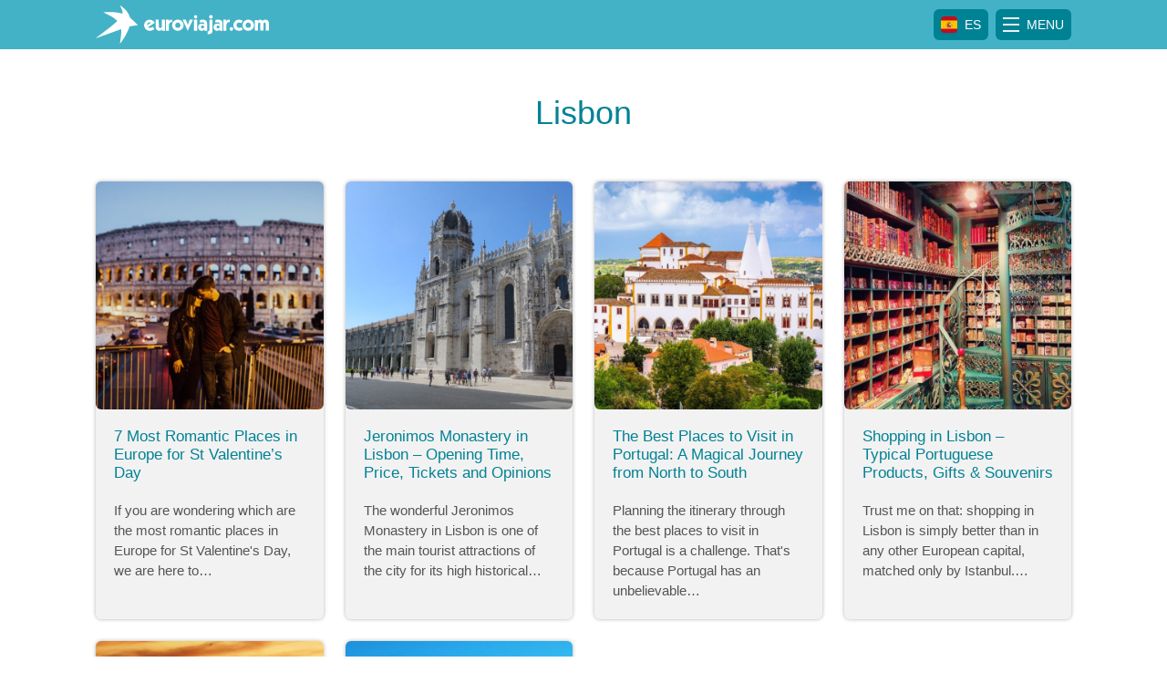

--- FILE ---
content_type: text/html; charset=UTF-8
request_url: https://euroviajar.com/en/tag/lisbon/
body_size: 15985
content:
<!DOCTYPE html>
<html lang="en-US">
<head>
<meta charset="UTF-8">
<meta name="viewport" content="width=device-width, initial-scale=1">
<link rel="profile" href="http://gmpg.org/xfn/11">
<!-- GetYourGuide Analytics -->
<script async defer src="https://widget.getyourguide.com/dist/pa.umd.production.min.js" data-gyg-partner-id="N4GEUDS"></script>
<meta name='robots' content='index, follow, max-image-preview:large, max-snippet:-1, max-video-preview:-1' />
	<style>img:is([sizes="auto" i], [sizes^="auto," i]) { contain-intrinsic-size: 3000px 1500px }</style>
	<link rel="alternate" hreflang="en" href="https://euroviajar.com/en/tag/lisbon/" />
<link rel="alternate" hreflang="es" href="https://euroviajar.com/tag/lisboa/" />
<link rel="alternate" hreflang="x-default" href="https://euroviajar.com/tag/lisboa/" />

	<!-- This site is optimized with the Yoast SEO plugin v26.7 - https://yoast.com/wordpress/plugins/seo/ -->
	<title>Lisbon - Euroviajar.com</title>
	<link rel="canonical" href="https://euroviajar.com/en/tag/lisbon/" />
	<meta property="og:locale" content="en_US" />
	<meta property="og:type" content="article" />
	<meta property="og:title" content="Lisbon - Euroviajar.com" />
	<meta property="og:url" content="https://euroviajar.com/en/tag/lisbon/" />
	<meta property="og:site_name" content="Euroviajar.com" />
	<meta name="twitter:card" content="summary_large_image" />
	<meta name="twitter:site" content="@euroviajar" />
	<script type="application/ld+json" class="yoast-schema-graph">{"@context":"https://schema.org","@graph":[{"@type":"CollectionPage","@id":"https://euroviajar.com/en/tag/lisbon/","url":"https://euroviajar.com/en/tag/lisbon/","name":"Lisbon - Euroviajar.com","isPartOf":{"@id":"https://euroviajar.com/en/#website"},"primaryImageOfPage":{"@id":"https://euroviajar.com/en/tag/lisbon/#primaryimage"},"image":{"@id":"https://euroviajar.com/en/tag/lisbon/#primaryimage"},"thumbnailUrl":"https://euroviajar.com/wp-content/uploads/2020/01/The-most-romantic-places-in-Europe-by-euroviajar.jpg","breadcrumb":{"@id":"https://euroviajar.com/en/tag/lisbon/#breadcrumb"},"inLanguage":"en-US"},{"@type":"ImageObject","inLanguage":"en-US","@id":"https://euroviajar.com/en/tag/lisbon/#primaryimage","url":"https://euroviajar.com/wp-content/uploads/2020/01/The-most-romantic-places-in-Europe-by-euroviajar.jpg","contentUrl":"https://euroviajar.com/wp-content/uploads/2020/01/The-most-romantic-places-in-Europe-by-euroviajar.jpg","width":2220,"height":1610,"caption":"The most romantic places in Europe"},{"@type":"BreadcrumbList","@id":"https://euroviajar.com/en/tag/lisbon/#breadcrumb","itemListElement":[{"@type":"ListItem","position":1,"name":"Home","item":"https://euroviajar.com/en/"},{"@type":"ListItem","position":2,"name":"Lisbon"}]},{"@type":"WebSite","@id":"https://euroviajar.com/en/#website","url":"https://euroviajar.com/en/","name":"Euroviajar.com","description":"Guías de viaje, turismo, destinos y toda la información para viajar y disfrutar de todos los rincones de Europa.","publisher":{"@id":"https://euroviajar.com/en/#organization"},"potentialAction":[{"@type":"SearchAction","target":{"@type":"EntryPoint","urlTemplate":"https://euroviajar.com/en/?s={search_term_string}"},"query-input":{"@type":"PropertyValueSpecification","valueRequired":true,"valueName":"search_term_string"}}],"inLanguage":"en-US"},{"@type":"Organization","@id":"https://euroviajar.com/en/#organization","name":"Euroviajar.com","url":"https://euroviajar.com/en/","logo":{"@type":"ImageObject","inLanguage":"en-US","@id":"https://euroviajar.com/en/#/schema/logo/image/","url":"https://euroviajar.com/wp-content/uploads/2018/12/logo_ev_full.png","contentUrl":"https://euroviajar.com/wp-content/uploads/2018/12/logo_ev_full.png","width":863,"height":202,"caption":"Euroviajar.com"},"image":{"@id":"https://euroviajar.com/en/#/schema/logo/image/"},"sameAs":["http://www.facebook.com/euroviajar","https://x.com/euroviajar"]}]}</script>
	<!-- / Yoast SEO plugin. -->


<link rel="alternate" type="application/rss+xml" title="Euroviajar.com &raquo; Feed" href="https://euroviajar.com/en/feed/" />
<link rel="alternate" type="application/rss+xml" title="Euroviajar.com &raquo; Comments Feed" href="https://euroviajar.com/en/comments/feed/" />
<link rel="alternate" type="application/rss+xml" title="Euroviajar.com &raquo; Lisbon Tag Feed" href="https://euroviajar.com/en/tag/lisbon/feed/" />
<!-- euroviajar.com is managing ads with Advanced Ads 2.0.11 – https://wpadvancedads.com/ --><script id="eurov-ready">
			window.advanced_ads_ready=function(e,a){a=a||"complete";var d=function(e){return"interactive"===a?"loading"!==e:"complete"===e};d(document.readyState)?e():document.addEventListener("readystatechange",(function(a){d(a.target.readyState)&&e()}),{once:"interactive"===a})},window.advanced_ads_ready_queue=window.advanced_ads_ready_queue||[];		</script>
		<style id='classic-theme-styles-inline-css' type='text/css'>
/*! This file is auto-generated */
.wp-block-button__link{color:#fff;background-color:#32373c;border-radius:9999px;box-shadow:none;text-decoration:none;padding:calc(.667em + 2px) calc(1.333em + 2px);font-size:1.125em}.wp-block-file__button{background:#32373c;color:#fff;text-decoration:none}
</style>
<link rel='stylesheet' id='mailster-form-style-css' href='https://euroviajar.com/wp-content/plugins/mailster/build/form/style-index.css?ver=6.8.3' type='text/css' media='all' />
<link rel='stylesheet' id='mediaelement-css' href='https://euroviajar.com/wp-includes/js/mediaelement/mediaelementplayer-legacy.min.css?ver=4.2.17' type='text/css' media='all' />
<link rel='stylesheet' id='wp-mediaelement-css' href='https://euroviajar.com/wp-includes/js/mediaelement/wp-mediaelement.min.css?ver=6.8.3' type='text/css' media='all' />
<style id='jetpack-sharing-buttons-style-inline-css' type='text/css'>
.jetpack-sharing-buttons__services-list{display:flex;flex-direction:row;flex-wrap:wrap;gap:0;list-style-type:none;margin:5px;padding:0}.jetpack-sharing-buttons__services-list.has-small-icon-size{font-size:12px}.jetpack-sharing-buttons__services-list.has-normal-icon-size{font-size:16px}.jetpack-sharing-buttons__services-list.has-large-icon-size{font-size:24px}.jetpack-sharing-buttons__services-list.has-huge-icon-size{font-size:36px}@media print{.jetpack-sharing-buttons__services-list{display:none!important}}.editor-styles-wrapper .wp-block-jetpack-sharing-buttons{gap:0;padding-inline-start:0}ul.jetpack-sharing-buttons__services-list.has-background{padding:1.25em 2.375em}
</style>
<style id='global-styles-inline-css' type='text/css'>
:root{--wp--preset--aspect-ratio--square: 1;--wp--preset--aspect-ratio--4-3: 4/3;--wp--preset--aspect-ratio--3-4: 3/4;--wp--preset--aspect-ratio--3-2: 3/2;--wp--preset--aspect-ratio--2-3: 2/3;--wp--preset--aspect-ratio--16-9: 16/9;--wp--preset--aspect-ratio--9-16: 9/16;--wp--preset--color--black: #000000;--wp--preset--color--cyan-bluish-gray: #abb8c3;--wp--preset--color--white: #ffffff;--wp--preset--color--pale-pink: #f78da7;--wp--preset--color--vivid-red: #cf2e2e;--wp--preset--color--luminous-vivid-orange: #ff6900;--wp--preset--color--luminous-vivid-amber: #fcb900;--wp--preset--color--light-green-cyan: #7bdcb5;--wp--preset--color--vivid-green-cyan: #00d084;--wp--preset--color--pale-cyan-blue: #8ed1fc;--wp--preset--color--vivid-cyan-blue: #0693e3;--wp--preset--color--vivid-purple: #9b51e0;--wp--preset--gradient--vivid-cyan-blue-to-vivid-purple: linear-gradient(135deg,rgba(6,147,227,1) 0%,rgb(155,81,224) 100%);--wp--preset--gradient--light-green-cyan-to-vivid-green-cyan: linear-gradient(135deg,rgb(122,220,180) 0%,rgb(0,208,130) 100%);--wp--preset--gradient--luminous-vivid-amber-to-luminous-vivid-orange: linear-gradient(135deg,rgba(252,185,0,1) 0%,rgba(255,105,0,1) 100%);--wp--preset--gradient--luminous-vivid-orange-to-vivid-red: linear-gradient(135deg,rgba(255,105,0,1) 0%,rgb(207,46,46) 100%);--wp--preset--gradient--very-light-gray-to-cyan-bluish-gray: linear-gradient(135deg,rgb(238,238,238) 0%,rgb(169,184,195) 100%);--wp--preset--gradient--cool-to-warm-spectrum: linear-gradient(135deg,rgb(74,234,220) 0%,rgb(151,120,209) 20%,rgb(207,42,186) 40%,rgb(238,44,130) 60%,rgb(251,105,98) 80%,rgb(254,248,76) 100%);--wp--preset--gradient--blush-light-purple: linear-gradient(135deg,rgb(255,206,236) 0%,rgb(152,150,240) 100%);--wp--preset--gradient--blush-bordeaux: linear-gradient(135deg,rgb(254,205,165) 0%,rgb(254,45,45) 50%,rgb(107,0,62) 100%);--wp--preset--gradient--luminous-dusk: linear-gradient(135deg,rgb(255,203,112) 0%,rgb(199,81,192) 50%,rgb(65,88,208) 100%);--wp--preset--gradient--pale-ocean: linear-gradient(135deg,rgb(255,245,203) 0%,rgb(182,227,212) 50%,rgb(51,167,181) 100%);--wp--preset--gradient--electric-grass: linear-gradient(135deg,rgb(202,248,128) 0%,rgb(113,206,126) 100%);--wp--preset--gradient--midnight: linear-gradient(135deg,rgb(2,3,129) 0%,rgb(40,116,252) 100%);--wp--preset--font-size--small: 13px;--wp--preset--font-size--medium: 20px;--wp--preset--font-size--large: 36px;--wp--preset--font-size--x-large: 42px;--wp--preset--spacing--20: 0.44rem;--wp--preset--spacing--30: 0.67rem;--wp--preset--spacing--40: 1rem;--wp--preset--spacing--50: 1.5rem;--wp--preset--spacing--60: 2.25rem;--wp--preset--spacing--70: 3.38rem;--wp--preset--spacing--80: 5.06rem;--wp--preset--shadow--natural: 6px 6px 9px rgba(0, 0, 0, 0.2);--wp--preset--shadow--deep: 12px 12px 50px rgba(0, 0, 0, 0.4);--wp--preset--shadow--sharp: 6px 6px 0px rgba(0, 0, 0, 0.2);--wp--preset--shadow--outlined: 6px 6px 0px -3px rgba(255, 255, 255, 1), 6px 6px rgba(0, 0, 0, 1);--wp--preset--shadow--crisp: 6px 6px 0px rgba(0, 0, 0, 1);}:where(.is-layout-flex){gap: 0.5em;}:where(.is-layout-grid){gap: 0.5em;}body .is-layout-flex{display: flex;}.is-layout-flex{flex-wrap: wrap;align-items: center;}.is-layout-flex > :is(*, div){margin: 0;}body .is-layout-grid{display: grid;}.is-layout-grid > :is(*, div){margin: 0;}:where(.wp-block-columns.is-layout-flex){gap: 2em;}:where(.wp-block-columns.is-layout-grid){gap: 2em;}:where(.wp-block-post-template.is-layout-flex){gap: 1.25em;}:where(.wp-block-post-template.is-layout-grid){gap: 1.25em;}.has-black-color{color: var(--wp--preset--color--black) !important;}.has-cyan-bluish-gray-color{color: var(--wp--preset--color--cyan-bluish-gray) !important;}.has-white-color{color: var(--wp--preset--color--white) !important;}.has-pale-pink-color{color: var(--wp--preset--color--pale-pink) !important;}.has-vivid-red-color{color: var(--wp--preset--color--vivid-red) !important;}.has-luminous-vivid-orange-color{color: var(--wp--preset--color--luminous-vivid-orange) !important;}.has-luminous-vivid-amber-color{color: var(--wp--preset--color--luminous-vivid-amber) !important;}.has-light-green-cyan-color{color: var(--wp--preset--color--light-green-cyan) !important;}.has-vivid-green-cyan-color{color: var(--wp--preset--color--vivid-green-cyan) !important;}.has-pale-cyan-blue-color{color: var(--wp--preset--color--pale-cyan-blue) !important;}.has-vivid-cyan-blue-color{color: var(--wp--preset--color--vivid-cyan-blue) !important;}.has-vivid-purple-color{color: var(--wp--preset--color--vivid-purple) !important;}.has-black-background-color{background-color: var(--wp--preset--color--black) !important;}.has-cyan-bluish-gray-background-color{background-color: var(--wp--preset--color--cyan-bluish-gray) !important;}.has-white-background-color{background-color: var(--wp--preset--color--white) !important;}.has-pale-pink-background-color{background-color: var(--wp--preset--color--pale-pink) !important;}.has-vivid-red-background-color{background-color: var(--wp--preset--color--vivid-red) !important;}.has-luminous-vivid-orange-background-color{background-color: var(--wp--preset--color--luminous-vivid-orange) !important;}.has-luminous-vivid-amber-background-color{background-color: var(--wp--preset--color--luminous-vivid-amber) !important;}.has-light-green-cyan-background-color{background-color: var(--wp--preset--color--light-green-cyan) !important;}.has-vivid-green-cyan-background-color{background-color: var(--wp--preset--color--vivid-green-cyan) !important;}.has-pale-cyan-blue-background-color{background-color: var(--wp--preset--color--pale-cyan-blue) !important;}.has-vivid-cyan-blue-background-color{background-color: var(--wp--preset--color--vivid-cyan-blue) !important;}.has-vivid-purple-background-color{background-color: var(--wp--preset--color--vivid-purple) !important;}.has-black-border-color{border-color: var(--wp--preset--color--black) !important;}.has-cyan-bluish-gray-border-color{border-color: var(--wp--preset--color--cyan-bluish-gray) !important;}.has-white-border-color{border-color: var(--wp--preset--color--white) !important;}.has-pale-pink-border-color{border-color: var(--wp--preset--color--pale-pink) !important;}.has-vivid-red-border-color{border-color: var(--wp--preset--color--vivid-red) !important;}.has-luminous-vivid-orange-border-color{border-color: var(--wp--preset--color--luminous-vivid-orange) !important;}.has-luminous-vivid-amber-border-color{border-color: var(--wp--preset--color--luminous-vivid-amber) !important;}.has-light-green-cyan-border-color{border-color: var(--wp--preset--color--light-green-cyan) !important;}.has-vivid-green-cyan-border-color{border-color: var(--wp--preset--color--vivid-green-cyan) !important;}.has-pale-cyan-blue-border-color{border-color: var(--wp--preset--color--pale-cyan-blue) !important;}.has-vivid-cyan-blue-border-color{border-color: var(--wp--preset--color--vivid-cyan-blue) !important;}.has-vivid-purple-border-color{border-color: var(--wp--preset--color--vivid-purple) !important;}.has-vivid-cyan-blue-to-vivid-purple-gradient-background{background: var(--wp--preset--gradient--vivid-cyan-blue-to-vivid-purple) !important;}.has-light-green-cyan-to-vivid-green-cyan-gradient-background{background: var(--wp--preset--gradient--light-green-cyan-to-vivid-green-cyan) !important;}.has-luminous-vivid-amber-to-luminous-vivid-orange-gradient-background{background: var(--wp--preset--gradient--luminous-vivid-amber-to-luminous-vivid-orange) !important;}.has-luminous-vivid-orange-to-vivid-red-gradient-background{background: var(--wp--preset--gradient--luminous-vivid-orange-to-vivid-red) !important;}.has-very-light-gray-to-cyan-bluish-gray-gradient-background{background: var(--wp--preset--gradient--very-light-gray-to-cyan-bluish-gray) !important;}.has-cool-to-warm-spectrum-gradient-background{background: var(--wp--preset--gradient--cool-to-warm-spectrum) !important;}.has-blush-light-purple-gradient-background{background: var(--wp--preset--gradient--blush-light-purple) !important;}.has-blush-bordeaux-gradient-background{background: var(--wp--preset--gradient--blush-bordeaux) !important;}.has-luminous-dusk-gradient-background{background: var(--wp--preset--gradient--luminous-dusk) !important;}.has-pale-ocean-gradient-background{background: var(--wp--preset--gradient--pale-ocean) !important;}.has-electric-grass-gradient-background{background: var(--wp--preset--gradient--electric-grass) !important;}.has-midnight-gradient-background{background: var(--wp--preset--gradient--midnight) !important;}.has-small-font-size{font-size: var(--wp--preset--font-size--small) !important;}.has-medium-font-size{font-size: var(--wp--preset--font-size--medium) !important;}.has-large-font-size{font-size: var(--wp--preset--font-size--large) !important;}.has-x-large-font-size{font-size: var(--wp--preset--font-size--x-large) !important;}
:where(.wp-block-post-template.is-layout-flex){gap: 1.25em;}:where(.wp-block-post-template.is-layout-grid){gap: 1.25em;}
:where(.wp-block-columns.is-layout-flex){gap: 2em;}:where(.wp-block-columns.is-layout-grid){gap: 2em;}
:root :where(.wp-block-pullquote){font-size: 1.5em;line-height: 1.6;}
</style>
<link rel='stylesheet' id='cookie-notice-front-css' href='https://euroviajar.com/wp-content/plugins/cookie-notice/css/front.min.css?ver=2.5.7' type='text/css' media='all' />
<link rel='stylesheet' id='wpml-legacy-horizontal-list-0-css' href='https://euroviajar.com/wp-content/plugins/sitepress-multilingual-cms/templates/language-switchers/legacy-list-horizontal/style.min.css?ver=1' type='text/css' media='all' />
<link rel='stylesheet' id='ev-style-css' href='https://euroviajar.com/wp-content/themes/euroviajar/style.css?ver=6.8.3' type='text/css' media='all' />
<script type="text/javascript" id="wpml-cookie-js-extra">
/* <![CDATA[ */
var wpml_cookies = {"wp-wpml_current_language":{"value":"en","expires":1,"path":"\/"}};
var wpml_cookies = {"wp-wpml_current_language":{"value":"en","expires":1,"path":"\/"}};
/* ]]> */
</script>
<script type="text/javascript" src="https://euroviajar.com/wp-content/plugins/sitepress-multilingual-cms/res/js/cookies/language-cookie.js?ver=476000" id="wpml-cookie-js" defer="defer" data-wp-strategy="defer"></script>
<script type="text/javascript" src="https://ajax.googleapis.com/ajax/libs/jquery/3.4.1/jquery.min.js" id="jquery-core-js"></script>
<link rel="https://api.w.org/" href="https://euroviajar.com/en/wp-json/" /><link rel="alternate" title="JSON" type="application/json" href="https://euroviajar.com/en/wp-json/wp/v2/tags/1252" /><link rel="EditURI" type="application/rsd+xml" title="RSD" href="https://euroviajar.com/xmlrpc.php?rsd" />
<meta name="generator" content="WordPress 6.8.3" />
<meta name="generator" content="WPML ver:4.7.6 stt:1,2;" />
<!-- Global site tag (gtag.js) - Google Analytics -->
<!-- Google tag (gtag.js) -->
<script async src="https://www.googletagmanager.com/gtag/js?id=G-8B8W9DF0NW"></script>
<script>
  window.dataLayer = window.dataLayer || [];
  function gtag(){dataLayer.push(arguments);}
  gtag('js', new Date());

  gtag('config', 'G-8B8W9DF0NW');
</script><link rel="icon" href="https://euroviajar.com/wp-content/uploads/2017/01/cropped-favicon-2-360x360.png" sizes="32x32" />
<link rel="icon" href="https://euroviajar.com/wp-content/uploads/2017/01/cropped-favicon-2-360x360.png" sizes="192x192" />
<link rel="apple-touch-icon" href="https://euroviajar.com/wp-content/uploads/2017/01/cropped-favicon-2-360x360.png" />
<meta name="msapplication-TileImage" content="https://euroviajar.com/wp-content/uploads/2017/01/cropped-favicon-2-360x360.png" />
				<style type="text/css" id="c4wp-checkout-css">
					.woocommerce-checkout .c4wp_captcha_field {
						margin-bottom: 10px;
						margin-top: 15px;
						position: relative;
						display: inline-block;
					}
				</style>
							<style type="text/css" id="c4wp-v3-lp-form-css">
				.login #login, .login #lostpasswordform {
					min-width: 350px !important;
				}
				.wpforms-field-c4wp iframe {
					width: 100% !important;
				}
			</style>
			</head>
<body class="archive tag tag-lisbon tag-1252 wp-custom-logo wp-theme-euroviajar cookies-not-set aa-prefix-eurov-">
<section class="fr-offcanvas fr-offcanvas--left js-fr-offcanvas" id="offcanvas-1" style="visibility: hidden" aria-hidden="true">
    <aside id="offcanvas-sidebar" class="widget-area offcanvas-sidebar">

    <div class="offcanvas-menu-header container">
                                                                                <a class="top-flag-icon" href="https://euroviajar.com/tag/lisboa/">
                        <div class="flex-container">
                                                            <img src="https://euroviajar.com/wp-content/themes/euroviajar/assets/img/spanishflag.svg" alt="Español">
                                <div class="icon-label">ES</div>
                                                        </div>
                        </a>
                                                                                            <div class="fr-offcanvas-close js-fr-offcanvas-close">
            <div class="close_offcanvas_icon">
                <span class="line"></span>
                <span class="line"></span>
                <span class="line"></span>
            </div>
        </div>
    </div>
    <form role="search" method="get" class="search-form" action="https://euroviajar.com/en/">
		<input type="search" class="search-field"
		aria-label="Search"
		placeholder="Search …"
		value="" name="s"
		title="Search for:" />
			
		<svg xmlns="http://www.w3.org/2000/svg" viewBox="0 0 20 20"><defs><style>.search_svg_icon{fill:#b1b1b1}</style></defs><path id="Path_99" data-name="Path 99" class="search_svg_icon" d="M20 18.239l-4.151-4.151a8.612 8.612 0 0 0 1.761-5.283A8.751 8.751 0 0 0 8.805 0 8.751 8.751 0 0 0 0 8.805a8.751 8.751 0 0 0 8.805 8.805 8.612 8.612 0 0 0 5.283-1.761L18.239 20zM2.516 8.805a6.228 6.228 0 0 1 6.289-6.289 6.228 6.228 0 0 1 6.289 6.289 6.228 6.228 0 0 1-6.289 6.289 6.228 6.228 0 0 1-6.289-6.289z"/></svg>
</form>        
            <!-- <div class="container menu_header"> -->
                                            <!-- </div> -->
            
    <ul class="nav nav-tabs" id="menuTabs" role="tablist">
        <li class="nav-item">
            <a class="nav-link active" id="countries-tab" data-toggle="tab" href="#countries" role="tab" aria-controls="home" aria-selected="true">Countries</a>
        </li>
        <li class="nav-item">
            <a class="nav-link" id="cities-tab" data-toggle="tab" href="#cities" role="tab" aria-controls="profile" aria-selected="false">Cities</a>
        </li>
    </ul>
    <div class="tab-content" id="menuTabsContent">
        <div class="tab-pane fade show active" id="countries" role="tabpanel" aria-labelledby="countries-tab">
                    </div>
        <div class="tab-pane fade" id="cities" role="tabpanel" aria-labelledby="cities-tab">
                    </div>
    </div>

</aside><!-- #secondary -->
</section>
<div id="page" class="site">
    <a class="skip-link sr-only" href="#content">Skip to content</a>
    <header id="masthead" class="site-header sticky-top" role="banner">
        <div class="container">
            <div class="logo">
                <a class="logo mr-auto" href="https://euroviajar.com/en/">
                    <svg xmlns="http://www.w3.org/2000/svg" viewBox="0 0 904.26 200"><defs><style>.ev-1,.ev-2{fill:#fff;}</style></defs><title>Euroviajar.com</title><g id="logo_ev_top" data-name="logo_ev_top"><g id="logo_ev_top_sub" data-name="logo_ev_top_sub"><path class="ev-1" d="M112.25,81.26s-11.36,11.89-43,36.85L0,171.06s2.26-.32,39.81-13.78c43.75-15.87,92.45-33.47,92.45-33.47s2.68,12.65-1.19,40.32C127,189.52,126.89,200,126.89,200s20.19-26.6,33.12-51.68,16-38.44,16-38.44,4.49-1.68,14.31-3c30.11-4,30.23-4.17,30.23-4.17a296.37,296.37,0,0,1-21.72-20.51,221.22,221.22,0,0,0-20.43-19S175,44.57,158.59,26.09C141.2,7.76,127.75,0,127.75,0a69.87,69.87,0,0,0,5.06,13.56,112.52,112.52,0,0,1,5.56,12.49,29.12,29.12,0,0,1,.82,17S125.11,37,90.83,34.73c-36.36-1.64-50.52,1.34-50.52,1.34,12.44,6.89,26.12,12.44,41.28,21C102.19,69.12,112.25,81.26,112.25,81.26Z"/><path class="ev-2" d="M307.76,90.8,273,113.35a8.71,8.71,0,0,0,3.87,3,12.92,12.92,0,0,0,4.95,1q7.79,0,15.68-6.41l8.56,12.71a49.14,49.14,0,0,1-7.61,4.54,43.37,43.37,0,0,1-8.07,2.92,36.08,36.08,0,0,1-8.87,1.05A27.56,27.56,0,0,1,270,129.68a29.25,29.25,0,0,1-9.38-6.69,30.8,30.8,0,0,1-6-9.28,25.74,25.74,0,0,1-2.1-9.89,29.94,29.94,0,0,1,3.82-14.74,29.3,29.3,0,0,1,10.38-10.94,26.46,26.46,0,0,1,14.15-4,29.68,29.68,0,0,1,15.86,4.54A29.1,29.1,0,0,1,307.76,90.8Zm-39.57,12.71,19.94-13.43q-2-2.2-7.23-2.2A11.66,11.66,0,0,0,272,92.06a13.87,13.87,0,0,0-3.77,9.56Z"/><path class="ev-2" d="M345.38,107.92V74h16.4v58.17H346.67V123h-.21a13.91,13.91,0,0,1-6.07,7,16.79,16.79,0,0,1-8,2.1q-19.73,0-19.73-23.11V74h16.24l.16,33.92q0,4.56,2.18,7a8.63,8.63,0,0,0,12,0Q345.38,112.48,345.38,107.92Z"/><path class="ev-2" d="M366.66,132.23V74.15L382,74v9.77h.21a9.86,9.86,0,0,1,2-4.58,10.16,10.16,0,0,1,3.75-3.07,14.48,14.48,0,0,1,4.66-1.59A40.11,40.11,0,0,1,399,74V86.26c-9,0-11.82,3.64-13.54,6.13-1.38,2-3.49,5.46-3.49,9.53v30.31Z"/><path class="ev-2" d="M428.45,132.16a30.5,30.5,0,0,1-14.81-3.77A29.38,29.38,0,0,1,402.57,118a28.79,28.79,0,0,1-1.74-26.42,29,29,0,0,1,6.61-9.25,29.75,29.75,0,0,1,9.66-6.07,31.61,31.61,0,0,1,22.73,0,29.58,29.58,0,0,1,9.66,6.07,29.14,29.14,0,0,1,6.64,9.28,27.5,27.5,0,0,1,2.41,11.51,27.93,27.93,0,0,1-2.38,11.53,28.64,28.64,0,0,1-6.66,9.33,30.45,30.45,0,0,1-21,8.25Zm-13.68-29.11a13.71,13.71,0,0,0,27.42,0,13,13,0,0,0-1.9-6.79,14.08,14.08,0,0,0-5.07-5,13.23,13.23,0,0,0-13.48,0,14.07,14.07,0,0,0-5.07,5A12.94,12.94,0,0,0,414.77,103.05Z"/><path class="ev-2" d="M507.84,74.09l-27.63,58.07H480l-26.4-58,16.66-.1,10.2,27.22,10-27.22Z"/><path class="ev-2" d="M529.74,59.28a8.49,8.49,0,0,1-4.2,7.46,8.65,8.65,0,0,1-8.58,0,8.43,8.43,0,0,1-3.08-3.13,8.57,8.57,0,0,1-1.15-4.36A8.48,8.48,0,0,1,513.85,55a8.5,8.5,0,0,1,14.76,0A8.49,8.49,0,0,1,529.74,59.28Z"/><polygon class="ev-2" points="529.69 74 529.69 132.23 513.34 132.28 513.34 74 529.69 74"/><path class="ev-2" d="M543.84,90.14V76.5a43.41,43.41,0,0,1,7.41-1.77,48.76,48.76,0,0,1,7.41-.64q10.61,0,16.63,4.66t6,14.35v39.12H567.06V126h-.26q-4,6.2-13.43,6.2a19.73,19.73,0,0,1-10.17-2.49,16.08,16.08,0,0,1-6.41-6.92,23.14,23.14,0,0,1-2.18-10.33,17,17,0,0,1,2.61-9.43,17.26,17.26,0,0,1,7.07-6.23,21.65,21.65,0,0,1,9.64-2.18,20.13,20.13,0,0,1,6.46,1.13,19.8,19.8,0,0,1,5.69,2.92,9.28,9.28,0,0,0,.1-1.64,11.8,11.8,0,0,0-1.1-5.66,5.76,5.76,0,0,0-3.33-2.72,19.89,19.89,0,0,0-6.07-.74C551,87.88,548.59,88,543.84,90.14Zm6,22.09a6.51,6.51,0,0,0,2.33,5.28,8.76,8.76,0,0,0,5.82,1.95,8.66,8.66,0,0,0,5.79-1.95,6.55,6.55,0,0,0,2.31-5.28,6.34,6.34,0,0,0-2.31-5.18,9.78,9.78,0,0,0-11.61,0A6.33,6.33,0,0,0,549.84,112.23Z"/><path class="ev-2" d="M584.49,150l-.05-14.81c2.77,0,3.07,0,4.62-.59a5.38,5.38,0,0,0,3.07-2.56,11.25,11.25,0,0,0,1.23-5.87V74h16.35v53.76a40.57,40.57,0,0,1-1.05,10,14.46,14.46,0,0,1-10.51,10.92C595.23,149.55,589,150,584.49,150Z"/><path class="ev-2" d="M591.87,59.12a8.6,8.6,0,0,1,1.28-4.56,9.44,9.44,0,0,1,3.43-3.33A9.05,9.05,0,0,1,601.15,50a8.78,8.78,0,0,1,4.54,1.26,9.73,9.73,0,0,1,3.41,3.36,8.52,8.52,0,0,1,1.28,4.51,9.28,9.28,0,0,1-2.67,6.77,8.83,8.83,0,0,1-6.56,2.72,9.19,9.19,0,0,1-4.69-1.23,8.89,8.89,0,0,1-3.36-3.43A9.72,9.72,0,0,1,591.87,59.12Z"/><path class="ev-2" d="M698.81,122.37a8.6,8.6,0,0,1,1.28-4.56,9.44,9.44,0,0,1,3.43-3.33,9.05,9.05,0,0,1,4.56-1.23,8.78,8.78,0,0,1,4.54,1.26,9.73,9.73,0,0,1,3.41,3.36,8.52,8.52,0,0,1,1.28,4.51,9.28,9.28,0,0,1-2.67,6.77,8.83,8.83,0,0,1-6.56,2.72,9.2,9.2,0,0,1-4.69-1.23,8.89,8.89,0,0,1-3.36-3.43A9.72,9.72,0,0,1,698.81,122.37Z"/><path class="ev-2" d="M767.58,80.71l-8.51,12a14.93,14.93,0,0,0-4.82-2.79,16.77,16.77,0,0,0-5.74-1A13.36,13.36,0,0,0,739,92.65,12.38,12.38,0,0,0,735,102a17.79,17.79,0,0,0,1.67,7.82,13,13,0,0,0,4.87,5.48,13.28,13.28,0,0,0,7.25,2,14.68,14.68,0,0,0,10.35-4l9,11.79a16.89,16.89,0,0,1-5.46,3.82,33.12,33.12,0,0,1-7.28,2.41,34.18,34.18,0,0,1-6.9.79,31.3,31.3,0,0,1-15.76-3.9A27.05,27.05,0,0,1,722.3,118a27.71,27.71,0,0,1-3.61-13.84,32.7,32.7,0,0,1,2.2-12.2,27.8,27.8,0,0,1,6.18-9.51,27.53,27.53,0,0,1,9.51-6.15,32.32,32.32,0,0,1,11.94-2.18,31.33,31.33,0,0,1,10.2,1.72A28,28,0,0,1,767.58,80.71Z"/><path class="ev-2" d="M796.06,132.16a30.5,30.5,0,0,1-14.81-3.77A29.38,29.38,0,0,1,770.18,118a28.79,28.79,0,0,1-1.74-26.42A29,29,0,0,1,775,82.3a29.76,29.76,0,0,1,9.66-6.07,31.6,31.6,0,0,1,22.73,0,29.57,29.57,0,0,1,9.66,6.07,29.13,29.13,0,0,1,6.64,9.28,27.5,27.5,0,0,1,2.41,11.51,27.93,27.93,0,0,1-2.38,11.53,28.63,28.63,0,0,1-6.66,9.33,30.45,30.45,0,0,1-21,8.25Zm-13.68-29.11a13.71,13.71,0,0,0,27.42,0,12.94,12.94,0,0,0-1.9-6.79,14.08,14.08,0,0,0-5.07-5,13.23,13.23,0,0,0-13.48,0,14.08,14.08,0,0,0-5.07,5A12.94,12.94,0,0,0,782.37,103.05Z"/><path class="ev-2" d="M831,131.29V75.79l14.91.05v6.87h.21a12.73,12.73,0,0,1,12.25-8.61,15.13,15.13,0,0,1,7.12,1.72,14.67,14.67,0,0,1,5.38,4.79,16.59,16.59,0,0,1,6.38-4.84,19.86,19.86,0,0,1,8-1.67q7.69,0,11.89,3.51a17.05,17.05,0,0,1,5.64,9.12,53.21,53.21,0,0,1,1.44,13.09v31.32l-16.35.15V97.62q0-8.71-6-8.71a4.86,4.86,0,0,0-3,1.08,7.4,7.4,0,0,0-2.26,3,11.57,11.57,0,0,0-.85,4.59v33.52l-16.35.15V97.62q0-8.71-6-8.71a4.86,4.86,0,0,0-3,1.08,7.4,7.4,0,0,0-2.26,3,11.57,11.57,0,0,0-.85,4.59v33.52Z"/><path class="ev-2" d="M624.48,90.14V76.5a43.41,43.41,0,0,1,7.41-1.77,48.76,48.76,0,0,1,7.41-.64q10.61,0,16.63,4.66t6,14.35v39.12H647.69V126h-.26q-4,6.2-13.43,6.2a19.73,19.73,0,0,1-10.17-2.49,16.08,16.08,0,0,1-6.41-6.92,23.14,23.14,0,0,1-2.18-10.33,17,17,0,0,1,2.61-9.43,17.26,17.26,0,0,1,7.07-6.23,21.65,21.65,0,0,1,9.64-2.18A20.13,20.13,0,0,1,641,95.72a19.8,19.8,0,0,1,5.69,2.92,9.28,9.28,0,0,0,.1-1.64,11.8,11.8,0,0,0-1.1-5.66,5.76,5.76,0,0,0-3.33-2.72,19.89,19.89,0,0,0-6.07-.74C631.63,87.88,629.22,88,624.48,90.14Zm6,22.09a6.51,6.51,0,0,0,2.33,5.28,8.76,8.76,0,0,0,5.82,1.95,8.66,8.66,0,0,0,5.79-1.95,6.55,6.55,0,0,0,2.31-5.28,6.35,6.35,0,0,0-2.31-5.18,9.78,9.78,0,0,0-11.61,0A6.33,6.33,0,0,0,630.47,112.23Z"/><path class="ev-2" d="M666.82,132.28V74h15.33v9.77h.21a9.85,9.85,0,0,1,2-4.58,10.15,10.15,0,0,1,3.75-3.07,14.47,14.47,0,0,1,4.66-1.59,40.11,40.11,0,0,1,6.45-.53V86.31c-9,0-11.82,3.64-13.54,6.13-1.38,2-3.49,5.46-3.49,9.53v30.31Z"/></g></g></svg>                </a>
            </div>
            <div class="right-buttons">
                                                                                                        <a class="top-flag-icon" href="https://euroviajar.com/tag/lisboa/">
                                                                    <img src="https://euroviajar.com/wp-content/themes/euroviajar/assets/img/spanishflag.svg" alt="Español">
                                    <span class="icon-label">ES</span>
                                                            </a>
                                                                                                                        <button type="button" class="nav-icon js-fr-offcanvas-open" aria-controls="offcanvas-1"> 
                    <div class="icono_menu" id="icono_menu">
                        <span class="line"></span>
                        <span class="line"></span>
                        <span class="line"></span>
                    </div>
                    <div class="icon-label">Menu</div>
                </button>
            </div>
        </div>
    </header>
<main id="main" class="container">
    <header class="archive-header">
        <h1 class="archive-title">Lisbon</h1>            </header>

    <div class="tag-articles-grid">
                            <article class="post-19456 post type-post status-publish format-standard has-post-thumbnail hentry category-blog-en tag-bruges tag-cannes tag-dubrovnik tag-lisbon tag-malaga-en tag-most-romantic-places-in-europe tag-prague tag-romantic-places-in-europe tag-romantic-spain tag-romantic-towns-spain tag-rome tag-st-valentine tag-st-valentines-day">
    <a href="https://euroviajar.com/en/7-most-romantic-places-in-europe-for-st-valentines-day/" rel="bookmark">
        <div class="image">
            <img width="600" height="600" src="https://euroviajar.com/wp-content/uploads/2020/01/The-most-romantic-places-in-Europe-by-euroviajar-600x600.jpg" class="img-fluid wp-post-image" alt="7 Most Romantic Places in Europe for St Valentine&#8217;s Day" decoding="async" fetchpriority="high" srcset="https://euroviajar.com/wp-content/uploads/2020/01/The-most-romantic-places-in-Europe-by-euroviajar-600x600.jpg 600w, https://euroviajar.com/wp-content/uploads/2020/01/The-most-romantic-places-in-Europe-by-euroviajar-360x360.jpg 360w" sizes="(max-width: 600px) 100vw, 600px" />        </div>

        <div class="content">
            <header class="entry-header">
                <h2 class="entry-title">7 Most Romantic Places in Europe for St Valentine&#8217;s Day</h2>
            </header>

            <div class="entry-content">
                If you are wondering which are the most romantic places in Europe for St Valentine's Day, we are here to&hellip;            </div>
        </div>
    </a>
</article>
                <article class="post-17889 post type-post status-publish format-standard has-post-thumbnail hentry category-guide-to-lisbon tag-lisbon tag-museos-en">
    <a href="https://euroviajar.com/en/jeronimos-monastery-in-lisbon-opening-time-price-tickets-and-opinions/" rel="bookmark">
        <div class="image">
            <img width="600" height="600" src="https://euroviajar.com/wp-content/uploads/2019/09/Monasterio-de-los-Jeronimos-en-Lisboa-600x600.jpg" class="img-fluid wp-post-image" alt="Jeronimos Monastery in Lisbon &#8211; Opening Time, Price, Tickets and Opinions" decoding="async" srcset="https://euroviajar.com/wp-content/uploads/2019/09/Monasterio-de-los-Jeronimos-en-Lisboa-600x600.jpg 600w, https://euroviajar.com/wp-content/uploads/2019/09/Monasterio-de-los-Jeronimos-en-Lisboa-360x360.jpg 360w" sizes="(max-width: 600px) 100vw, 600px" />        </div>

        <div class="content">
            <header class="entry-header">
                <h2 class="entry-title">Jeronimos Monastery in Lisbon &#8211; Opening Time, Price, Tickets and Opinions</h2>
            </header>

            <div class="entry-content">
                The wonderful Jeronimos Monastery in Lisbon is one of the main tourist attractions of the city for its high historical&hellip;            </div>
        </div>
    </a>
</article>
                <article class="post-17464 post type-post status-publish format-standard has-post-thumbnail hentry category-guide-to-portugal tag-algarve tag-best-of-portugal tag-best-places-to-visit-in-portugal tag-braga tag-cascais tag-coimbra tag-douro-valley tag-faro tag-guimaraes tag-lagos tag-lisbon tag-obidos tag-porto tag-portugal-en tag-portugal-unesco tag-sagres tag-sintra tag-tomar tag-unesco">
    <a href="https://euroviajar.com/en/the-best-places-to-visit-in-portugal/" rel="bookmark">
        <div class="image">
            <img width="600" height="600" src="https://euroviajar.com/wp-content/uploads/2019/09/The-Best-Places-to-Visit-in-Portugal-best-Portuguese-towns-600x600.jpg" class="img-fluid wp-post-image" alt="The Best Places to Visit in Portugal: A Magical Journey from North to South" decoding="async" srcset="https://euroviajar.com/wp-content/uploads/2019/09/The-Best-Places-to-Visit-in-Portugal-best-Portuguese-towns-600x600.jpg 600w, https://euroviajar.com/wp-content/uploads/2019/09/The-Best-Places-to-Visit-in-Portugal-best-Portuguese-towns-360x360.jpg 360w" sizes="(max-width: 600px) 100vw, 600px" />        </div>

        <div class="content">
            <header class="entry-header">
                <h2 class="entry-title">The Best Places to Visit in Portugal: A Magical Journey from North to South</h2>
            </header>

            <div class="entry-content">
                Planning the itinerary through the best places to visit in Portugal is a challenge. That's because Portugal has an unbelievable&hellip;            </div>
        </div>
    </a>
</article>
                <article class="post-15896 post type-post status-publish format-standard has-post-thumbnail hentry category-guide-to-lisbon category-guide-to-portugal tag-lisbon tag-shopping-en tag-shopping-in-lisbon tag-typical-portuguese-products">
    <a href="https://euroviajar.com/en/shopping-in-lisbon-typical-portuguese-products-gifts-souvenirs/" rel="bookmark">
        <div class="image">
            <img width="600" height="600" src="https://euroviajar.com/wp-content/uploads/2019/05/Shopping-in-Lisbon-best-Portuguese-souvenirs-600x600.jpg" class="img-fluid wp-post-image" alt="Shopping in Lisbon &#8211; Typical Portuguese Products, Gifts &#038; Souvenirs" decoding="async" loading="lazy" srcset="https://euroviajar.com/wp-content/uploads/2019/05/Shopping-in-Lisbon-best-Portuguese-souvenirs-600x600.jpg 600w, https://euroviajar.com/wp-content/uploads/2019/05/Shopping-in-Lisbon-best-Portuguese-souvenirs-360x360.jpg 360w" sizes="auto, (max-width: 600px) 100vw, 600px" />        </div>

        <div class="content">
            <header class="entry-header">
                <h2 class="entry-title">Shopping in Lisbon &#8211; Typical Portuguese Products, Gifts &#038; Souvenirs</h2>
            </header>

            <div class="entry-content">
                Trust me on that: shopping in Lisbon is simply better than in any other European capital, matched only by Istanbul.&hellip;            </div>
        </div>
    </a>
</article>
                <article class="post-15587 post type-post status-publish format-standard has-post-thumbnail hentry category-guide-to-lisbon category-guide-to-portugal tag-are-there-beaches-in-lisbon tag-beach-around-lisbon tag-beach-day-trip-from-lisbon tag-beaches tag-best-beaches-in-portugal tag-best-beaches-near-lisbon tag-caparica-beaches tag-costa-da-caparica-beach tag-costa-da-caparica-beach-from-lisbon tag-costa-da-caparica-beach-how-to-get-there tag-costa-da-caparica-beach-train tag-costa-da-caparica-beaches tag-how-to-get-to-costa-da-caparica tag-lisbon tag-surf-in-costa-da-caparica tag-surfing-in-costa-da-caparica">
    <a href="https://euroviajar.com/en/costa-da-caparica-beach/" rel="bookmark">
        <div class="image">
            <img width="600" height="600" src="https://euroviajar.com/wp-content/uploads/2019/05/Costa-da-Caparica-beach-in-Portugal-600x600.jpg" class="img-fluid wp-post-image" alt="Costa da Caparica Beach &#8211; Among the Largest Beaches in Portugal" decoding="async" loading="lazy" srcset="https://euroviajar.com/wp-content/uploads/2019/05/Costa-da-Caparica-beach-in-Portugal-600x600.jpg 600w, https://euroviajar.com/wp-content/uploads/2019/05/Costa-da-Caparica-beach-in-Portugal-360x360.jpg 360w" sizes="auto, (max-width: 600px) 100vw, 600px" />        </div>

        <div class="content">
            <header class="entry-header">
                <h2 class="entry-title">Costa da Caparica Beach &#8211; Among the Largest Beaches in Portugal</h2>
            </header>

            <div class="entry-content">
                Costa da Caparica beach is the one of the biggest continuous beaches in Portugal, altogether spanning incredible 30 km! It&hellip;            </div>
        </div>
    </a>
</article>
                <article class="post-8945 post type-post status-publish format-standard has-post-thumbnail hentry category-guide-to-lisbon category-guide-to-portugal tag-are-there-beaches-in-lisbon tag-beach-around-lisbon tag-beach-bar-lisbon tag-beach-day-trip-from-lisbon tag-beach-in-lisbon tag-beach-in-lisbon-portugal tag-beaches tag-beaches-lisbon-by-train tag-beaches-near-lisbon tag-best-beaches tag-best-beaches-around-lisbon tag-best-beaches-for-kitesurfing tag-best-beaches-for-windsurfing tag-best-beaches-lisbon tag-best-beaches-lisbon-area tag-best-beaches-lisbon-coast tag-best-beaches-lisbon-portugal tag-best-beaches-lisbon-public-transport tag-best-of tag-best-of-lisbon tag-bus-from-lisbon-to-beach tag-caparica tag-carcavelos tag-cascais tag-day-trip-from-lisbon tag-does-portugal-have-good-beaches tag-estoril tag-guincho tag-how-far-are-beaches-from-lisbon tag-how-to-get-to-the-beach-from-lisbon tag-is-lisbon-close-to-the-beach tag-is-lisbon-good-for-beaches tag-lagoa-de-albufeira tag-lisbon tag-lisbon-beaches tag-most-beautiful-beach-in-lisbon tag-ocean tag-portugal-en tag-public-transport-from-lisbon-to-beaches tag-sao-joao tag-sesimbra tag-surf tag-surf-near-lisbon tag-tamariz tag-the-best-beaches-around-lisbon tag-train-from-lisbon-to-beach tag-where-can-you-swim-in-lisbon">
    <a href="https://euroviajar.com/en/best-beaches-near-lisbon/" rel="bookmark">
        <div class="image">
            <img width="600" height="600" src="https://euroviajar.com/wp-content/uploads/2018/07/Best-Lisbon-Beaches-600x600.jpg" class="img-fluid wp-post-image" alt="The Best Beaches Near Lisbon" decoding="async" loading="lazy" srcset="https://euroviajar.com/wp-content/uploads/2018/07/Best-Lisbon-Beaches-600x600.jpg 600w, https://euroviajar.com/wp-content/uploads/2018/07/Best-Lisbon-Beaches-360x360.jpg 360w" sizes="auto, (max-width: 600px) 100vw, 600px" />        </div>

        <div class="content">
            <header class="entry-header">
                <h2 class="entry-title">The Best Beaches Near Lisbon</h2>
            </header>

            <div class="entry-content">
                Check out the quick guide to the best beaches near Lisbon, with directions on how to get there and photos&hellip;            </div>
        </div>
    </a>
</article>
                                </div>
</main>
<div class="partners_block container">
    <h3>Join Euroviajar.com Partners Programme</h3>
    <p>Do you offer the best travel services in Europe? Then we are looking for you.</p>
        <a href="https://euroviajar.com/en/euroviajar-partners-programme/">More information</a>
    <div class="gradient"></div>
</div>
<div id="suscripcion_boletin" class="pre-footer container">
    <div class="bloque_follow">
        <h3>Follow us</h3>
        <ul>
                        <li><a class="fb" href="https://www.facebook.com/euroviajar2/">Facebook</a></li>
            <li><a class="tw" href="https://twitter.com/euroviajar">Twitter</a></li>
            <li><a class="ins" href="https://www.instagram.com/euroviajar/">Instagram</a></li>
            <li><a class="lk" href="https://www.linkedin.com/company/euroviajar/">Linkedin</a></li>
            <li><a class="pin" href="https://www.pinterest.com/euroviajar/">Pinterest</a></li>
        </ul>
    </div>

    <div class="bloque_suscripcion">
        <h3>Join over 30K+ Subscribers</h3>
        <p>Receive the best travel offers directly in your email.</p>
        <form class="form">
            <div class="flex-group">
                <label for="email_suscription" class="sr-only">E-mail</label>
                <input type="text" class="form-control" id="email_suscription" placeholder="Email" autocomplete="email" required>
                <button type="submit" id="subscription_button">Subscribe me!</button>
            </div>
            <div class="inline-checkbox">
                                <input class="form-check-input" type="checkbox" value="" id="politica_privacidad_suscripcion" required>
                <label class="form-check-label" for="politica_privacidad_suscripcion">
                    I accept the <a href="https://euroviajar.com/en/privacy-policy/">privacy policy</a> of Euroviajar.com.                </label>
            </div>
        </form>
    </div>
</div>

<footer id="colophon" class="site-footer" role="contentinfo">
    <div class="container grid-footer-wrapper">
        <div class="brand-wrapper">
            <svg id="logo_full_white" xmlns="http://www.w3.org/2000/svg" xmlns:xlink="http://www.w3.org/1999/xlink" viewBox="0 0 207.77 46"><defs><style>.cls1_evlf{fill:url(#linear-gradient);}.cls2_evlf{fill:#797979;}</style><linearGradient id="linear-gradient" x1="25.5" x2="25.5" y2="46" gradientUnits="userSpaceOnUse"><stop offset="0" stop-color="#1598d1"/><stop offset="1" stop-color="#136d96"/></linearGradient></defs><title>Asset 1</title><g id="Layer_2" data-name="Layer 2"><g id="logo_full_white" data-name="logo full white"><path id="Path_706" data-name="Path 706" class="cls1_evlf" d="M25.8,18.9s-2.7,2.7-9.9,8.6C7.7,33.6,0,39.5,0,39.5s.5,0,9.2-3.2c10.1-3.7,21.3-7.7,21.3-7.7s.7,2.9-.3,9.2a57.36,57.36,0,0,0-1,8.2,115,115,0,0,0,7.7-11.9,40.81,40.81,0,0,0,3.7-8.9,34,34,0,0,1,3.4-.7c6.9-1,7-1,7-1s-2.3-2-5-4.7a48.93,48.93,0,0,0-4.7-4.4A21.2,21.2,0,0,0,36.6,6a39.71,39.71,0,0,0-7-6,17.55,17.55,0,0,0,1.2,3.2c.7,1.9,1.1,2.9,1.1,2.9a5.79,5.79,0,0,1,.2,3.9S28.9,8.7,21,8.2c-8.4-.5-11.8.3-11.8.3,2.9,1.5,6,2.9,9.6,4.9A26.61,26.61,0,0,1,25.8,18.9Z"/><g id="Group_198" data-name="Group 198"><path id="Path_707" data-name="Path 707" class="cls2_evlf" d="M70.57,21.09l-8.1,5.2a2.7,2.7,0,0,0,.8.7,5,5,0,0,0,1.2.2,6.13,6.13,0,0,0,3.7-1.5l2,2.9a9.49,9.49,0,0,1-1.7,1,7.41,7.41,0,0,1-3.9.8,8.58,8.58,0,0,1-2.7-.5,6.62,6.62,0,0,1-2.2-1.5,5,5,0,0,1-1.3-2.2,5.93,5.93,0,0,1-.5-2.3,8.07,8.07,0,0,1,.8-3.4A7.91,7.91,0,0,1,61,18a5.08,5.08,0,0,1,3.2-1,6.86,6.86,0,0,1,3.7,1A5.83,5.83,0,0,1,70.57,21.09Zm-9,2.8,4.5-3a2.16,2.16,0,0,0-1.7-.5,2.46,2.46,0,0,0-2,1,3.49,3.49,0,0,0-.8,2.2Z"/><path id="Path_708" data-name="Path 708" class="cls2_evlf" d="M79.37,24.89V17h3.9v13.4h-3.5v-2.2h0a3.71,3.71,0,0,1-1.3,1.7,4.08,4.08,0,0,1-1.8.5q-4.5,0-4.5-5.4V17h3.5v7.9a3.37,3.37,0,0,0,.5,1.7,2.11,2.11,0,0,0,1.3.5,1.54,1.54,0,0,0,1.3-.5A2.35,2.35,0,0,0,79.37,24.89Z"/><path id="Path_709" data-name="Path 709" class="cls2_evlf" d="M84.17,30.59V17.19h3.5v2.2h0a1.9,1.9,0,0,1,.5-1,2.7,2.7,0,0,1,.8-.7,1.69,1.69,0,0,1,1-.3c.3,0,1-.2,1.5-.2v2.9a3.89,3.89,0,0,0-3.2,1.3,3.49,3.49,0,0,0-.8,2.2v7Z"/><path id="Path_710" data-name="Path 710" class="cls2_evlf" d="M98.47,30.59a8.08,8.08,0,0,1-3.4-.8,7.92,7.92,0,0,1-2.5-2.3,5.89,5.89,0,0,1-1-3.4,8.58,8.58,0,0,1,.5-2.7,6.63,6.63,0,0,1,1.5-2.2,5,5,0,0,1,2.2-1.3,7.54,7.54,0,0,1,5.4,0,9.79,9.79,0,0,1,2.2,1.3,5.41,5.41,0,0,1,1.5,2.2,8.57,8.57,0,0,1,.5,2.7,8.58,8.58,0,0,1-.5,2.7,6.63,6.63,0,0,1-1.5,2.2,5,5,0,0,1-2.2,1.3A12.46,12.46,0,0,1,98.47,30.59Zm-3.2-6.7a3,3,0,0,0,1,2.2,2.84,2.84,0,0,0,4,.3l.3-.3a3,3,0,0,0,1-2.2,2.69,2.69,0,0,0-.5-1.5,3.45,3.45,0,0,0-1.2-1.2,2.4,2.4,0,0,0-3,0,3.45,3.45,0,0,0-1.2,1.2,2.6,2.6,0,0,0-.4,1.5Z"/><path id="Path_711" data-name="Path 711" class="cls2_evlf" d="M116.77,17.19l-6.4,13.4h0l-6-13.4h3.9l2.3,6.2,2.3-6.2Z"/><path id="Path_712" data-name="Path 712" class="cls2_evlf" d="M121.77,13.69a1.69,1.69,0,0,1-.3,1,1.58,1.58,0,0,1-.7.7,1.82,1.82,0,0,1-2,0,1.58,1.58,0,0,1-.7-.7,1.82,1.82,0,0,1,0-2,1.58,1.58,0,0,1,.7-.7,5,5,0,0,1,1.2-.2c.5,0,.7,0,.8.2a1.58,1.58,0,0,1,.7.7A1.21,1.21,0,0,1,121.77,13.69Z"/><rect id="Rectangle_1186" data-name="Rectangle 1186" class="cls2_evlf" x="118.07" y="17.19" width="3.7" height="13.4"/><path id="Path_713" data-name="Path 713" class="cls2_evlf" d="M125.17,20.89v-3.2a4.67,4.67,0,0,1,1.7-.3,8.8,8.8,0,0,1,1.7-.2,6.71,6.71,0,0,1,3.9,1c1,.7,1.3,1.8,1.3,3.4v9.1h-3.4v-1.5h0a3.33,3.33,0,0,1-3,1.5,5.94,5.94,0,0,1-2.3-.5,2.83,2.83,0,0,1-1.5-1.7,5.93,5.93,0,0,1-.5-2.3,3.41,3.41,0,0,1,.7-2.2,3.53,3.53,0,0,1,1.7-1.5,5.45,5.45,0,0,1,2.2-.5,4,4,0,0,1,1.5.3,2.09,2.09,0,0,1,1.3.7v-.3a2.77,2.77,0,0,0-.3-1.3,2.7,2.7,0,0,0-.8-.7,5.85,5.85,0,0,0-1.3-.2A4.5,4.5,0,0,0,125.17,20.89Zm1.3,5a1.85,1.85,0,0,0,.5,1.2,2,2,0,0,0,2.7,0,1.69,1.69,0,0,0,.1-2.3l-.1-.1a2,2,0,0,0-2.7,0,2.08,2.08,0,0,0-.5,1.2Z"/><path id="Path_714" data-name="Path 714" class="cls2_evlf" d="M134.37,34.69v-3.4c.7,0,.7,0,1-.2a1.58,1.58,0,0,0,.7-.7,3.08,3.08,0,0,0,.3-1.3V17h3.7v12.4a8.58,8.58,0,0,1-.2,2.3,2.75,2.75,0,0,1-.8,1.5c-.3.5-.8.7-1.7,1A7.88,7.88,0,0,1,134.37,34.69Z"/><path id="Path_715" data-name="Path 715" class="cls2_evlf" d="M136.17,13.69a1.69,1.69,0,0,1,.3-1,6,6,0,0,1,.8-.8,1.82,1.82,0,0,1,2,0,2,2,0,0,1,.8.8,1.69,1.69,0,0,1,.3,1,1.49,1.49,0,0,1-.7,1.5,2.13,2.13,0,0,1-1.5.7,1.69,1.69,0,0,1-1-.3,6.06,6.06,0,0,1-.8-.8A1.82,1.82,0,0,1,136.17,13.69Z"/><path id="Path_716" data-name="Path 716" class="cls2_evlf" d="M160.67,28.29a1.69,1.69,0,0,1,.3-1,6,6,0,0,1,.8-.8,1.82,1.82,0,0,1,2,0,2,2,0,0,1,.8.8,1.69,1.69,0,0,1,.3,1,1.49,1.49,0,0,1-.7,1.5,2.13,2.13,0,0,1-1.5.7,1.69,1.69,0,0,1-1-.3,6.06,6.06,0,0,1-.8-.8A4.26,4.26,0,0,1,160.67,28.29Z"/><path id="Path_717" data-name="Path 717" class="cls2_evlf" d="M176.67,18.69l-2,2.7a2.4,2.4,0,0,0-1.2-.7,5.85,5.85,0,0,0-1.3-.2,3.49,3.49,0,0,0-2.2.8,2.65,2.65,0,0,0-.8,2.2,5.23,5.23,0,0,0,.3,1.8,3.74,3.74,0,0,0,1.2,1.3,3.37,3.37,0,0,0,1.7.5,3.57,3.57,0,0,0,2.3-.8l2,2.7a2,2,0,0,1-1.2.8,8.44,8.44,0,0,1-1.7.5,7.71,7.71,0,0,1-1.5.2,9.46,9.46,0,0,1-3.7-.8,6.33,6.33,0,0,1-2.3-2.3,7.22,7.22,0,0,1-.8-3.2,9.82,9.82,0,0,1,.5-2.9,9.81,9.81,0,0,1,1.3-2.2,5,5,0,0,1,2.2-1.3,8.13,8.13,0,0,1,5-.2A9.05,9.05,0,0,1,176.67,18.69Z"/><path id="Path_718" data-name="Path 718" class="cls2_evlf" d="M183.17,30.59a8.08,8.08,0,0,1-3.4-.8,7.92,7.92,0,0,1-2.5-2.3,5.89,5.89,0,0,1-1-3.4,8.58,8.58,0,0,1,.5-2.7,6.63,6.63,0,0,1,1.5-2.2,5,5,0,0,1,2.2-1.3,7.54,7.54,0,0,1,5.4,0,9.79,9.79,0,0,1,2.2,1.3,5.41,5.41,0,0,1,1.5,2.2,8.57,8.57,0,0,1,.5,2.7,8.58,8.58,0,0,1-.5,2.7,6.63,6.63,0,0,1-1.5,2.2,5,5,0,0,1-2.2,1.3A12.46,12.46,0,0,1,183.17,30.59Zm-3.2-6.7a2.7,2.7,0,0,0,1,2.2,2.84,2.84,0,0,0,4,.3l.3-.3a3,3,0,0,0,1-2.2,2.69,2.69,0,0,0-.5-1.5,3.45,3.45,0,0,0-1.2-1.2,2.4,2.4,0,0,0-3,0,3.45,3.45,0,0,0-1.2,1.2,3.71,3.71,0,0,0-.4,1.5Z"/><path id="Path_719" data-name="Path 719" class="cls2_evlf" d="M191.17,30.29V17.49h3.4V19h0a3.07,3.07,0,0,1,1-1.5,3.37,3.37,0,0,1,1.7-.5,5.09,5.09,0,0,1,1.7.3,3.45,3.45,0,0,1,1.2,1.2,4.43,4.43,0,0,1,1.5-1.2,2.89,2.89,0,0,1,1.8-.3,5,5,0,0,1,2.7.8,3.84,3.84,0,0,1,1.3,2.2,15.26,15.26,0,0,1,.3,3v7.2h-3.7v-7.7c0-1.3-.5-2-1.3-2a1,1,0,0,0-.7.2,1.79,1.79,0,0,0-.5.7,3.55,3.55,0,0,0-.2,1v7.9h-3.7v-7.7c0-1.3-.5-2-1.3-2a1,1,0,0,0-.7.2,1.79,1.79,0,0,0-.5.7,3.55,3.55,0,0,0-.2,1v7.9h-3.8Z"/><path id="Path_720" data-name="Path 720" class="cls2_evlf" d="M143.57,20.89v-3.2a4.67,4.67,0,0,1,1.7-.3,8.8,8.8,0,0,1,1.7-.2,6.71,6.71,0,0,1,3.9,1c1,.7,1.3,1.8,1.3,3.4v9.1h-3.4v-1.5h0a3.33,3.33,0,0,1-3,1.5,5.94,5.94,0,0,1-2.3-.5,2.83,2.83,0,0,1-1.5-1.7,5.93,5.93,0,0,1-.5-2.3,3.41,3.41,0,0,1,.7-2.2,3.53,3.53,0,0,1,1.7-1.5,5.45,5.45,0,0,1,2.2-.5,4,4,0,0,1,1.5.3,2.09,2.09,0,0,1,1.3.7v-.3a2.77,2.77,0,0,0-.3-1.3,2.7,2.7,0,0,0-.8-.7,5.85,5.85,0,0,0-1.3-.2A4.71,4.71,0,0,0,143.57,20.89Zm1.5,5a1.85,1.85,0,0,0,.5,1.2,2,2,0,0,0,2.7,0,1.69,1.69,0,0,0,.1-2.3l-.1-.1a2,2,0,0,0-2.7,0,2.08,2.08,0,0,0-.5,1.2Z"/><path id="Path_721" data-name="Path 721" class="cls2_evlf" d="M153.47,30.59V17.19H157v2.2h0a1.9,1.9,0,0,1,.5-1,2.7,2.7,0,0,1,.8-.7,1.69,1.69,0,0,1,1-.3c.3,0,1-.2,1.5-.2v2.9a3.89,3.89,0,0,0-3.2,1.3,3.49,3.49,0,0,0-.8,2.2v7Z"/></g><path class="cls2_evlf" d="M61.8,43.1v.6c0,.1,0,.1-.1.1h-3c-.1,0-.1,0-.1-.1V38.2c0-.1,0-.1.1-.1h2.9c.1,0,.1,0,.1.1v.6c0,.1,0,.1-.1.1H59.5v1.5h1.8c.1,0,.1,0,.1.1v.6c0,.1,0,.1-.1.1H59.5v1.7h2.2C61.7,43,61.8,43,61.8,43.1Z"/><path class="cls2_evlf" d="M66.2,41.3v2.4c0,.1,0,.1-.1.1h-.7c-.1,0-.1,0-.1-.1V41.6c0-.8-.2-1.1-.8-1.1a1.6,1.6,0,0,0-1,.5v2.6c0,.1,0,.1-.1.1h-.7c-.1,0-.1,0-.1-.1V39.8c0-.1,0-.1.1-.1H63a.47.47,0,0,1,.5.5,2,2,0,0,1,1.3-.6C65.7,39.7,66.2,40.1,66.2,41.3Z"/><path class="cls2_evlf" d="M68.2,39.9v4.7c0,.8-.4,1.2-1.1,1.2a1.64,1.64,0,0,1-.9-.2.1.1,0,0,1-.1-.1l.1-.4c0-.1,0-.2.1-.1a1.09,1.09,0,0,0,.5.1c.3,0,.5-.2.5-.6V40c0-.1,0-.1.1-.1H68A.14.14,0,0,1,68.2,39.9Zm-1.1-1.2c0-.4.3-.5.6-.5a.56.56,0,0,1,.6.5c0,.4-.2.5-.6.5A.56.56,0,0,1,67.1,38.7Z"/><path class="cls2_evlf" d="M69,41.8a1.87,1.87,0,0,1,2-2.1,1.83,1.83,0,0,1,2,2.1,2,2,0,1,1-4,0Zm3.1,0c0-1-.4-1.3-1.1-1.3s-1.1.3-1.1,1.3.4,1.3,1.1,1.3S72.1,42.8,72.1,41.8Z"/><path class="cls2_evlf" d="M77.2,39.9l-2.1,5.7c0,.1-.1.1-.2.1h-.6c-.1,0-.1,0-.1-.1l.7-1.9h-.1c-.1,0-.1,0-.1-.1l-1.3-3.8c0-.1,0-.1.1-.1h.7c.1,0,.1,0,.1.1l.9,2.9,1-2.9a.1.1,0,0,1,.1-.1H77C77.2,39.8,77.3,39.9,77.2,39.9Z"/><path class="cls2_evlf" d="M83.2,43.1v.6c0,.1,0,.1-.1.1h-3c-.1,0-.1,0-.1-.1V38.2c0-.1,0-.1.1-.1H83c.1,0,.1,0,.1.1v.6c0,.1,0,.1-.1.1H80.9v1.5h1.8c.1,0,.1,0,.1.1v.6c0,.1,0,.1-.1.1H80.9v1.7h2.2C83.2,43,83.2,43,83.2,43.1Z"/><path class="cls2_evlf" d="M87.6,43.8h-.3a.47.47,0,0,1-.5-.5h0a2,2,0,0,1-1.4.6c-.9,0-1.3-.5-1.3-1.6V39.9c0-.1,0-.1.1-.1h.7c.1,0,.1,0,.1.1v2c0,1,.3,1.2.8,1.2a1.23,1.23,0,0,0,.8-.4V40c0-.1,0-.1.1-.1h.7c.1,0,.1,0,.1.1v2.9a2.77,2.77,0,0,0,.1.9Z"/><path class="cls2_evlf" d="M90.8,39.8v.8c0,.1,0,.1-.1.1-.7.1-1.2.2-1.2.6v2.4c0,.1,0,.1-.1.1h-.7c-.1,0-.1,0-.1-.1V39.9c0-.1,0-.1.1-.1H89a.47.47,0,0,1,.5.5h0a2.38,2.38,0,0,1,1.1-.6C90.8,39.7,90.8,39.8,90.8,39.8Z"/><path class="cls2_evlf" d="M91.2,41.8a1.87,1.87,0,0,1,2-2.1,1.83,1.83,0,0,1,2,2.1,2,2,0,1,1-4,0Zm3.1,0c0-1-.4-1.3-1.1-1.3s-1.1.3-1.1,1.3.4,1.3,1.1,1.3S94.3,42.8,94.3,41.8Z"/><path class="cls2_evlf" d="M99.7,41.8a1.92,1.92,0,0,1-2,2.1h-.8v1.8c0,.1,0,.1-.1.1h-.7c-.1,0-.1,0-.1-.1V39.9c0-.1,0-.1.1-.1h.3a.47.47,0,0,1,.5.5,2,2,0,0,1,1.2-.6C99.4,39.7,99.7,40.9,99.7,41.8Zm-.9,0c0-.5-.1-1.3-.9-1.3a1.33,1.33,0,0,0-1,.6v2h.8C98.4,43.1,98.8,42.7,98.8,41.8Z"/><path class="cls2_evlf" d="M104.1,41.4h0c0,.4-.2.7-.6.7h-2.2a.94.94,0,0,0,1.2.9,1.6,1.6,0,0,0,1.1-.4c.1,0,.1,0,.2.1l.2.4c0,.1,0,.1-.1.2a2.67,2.67,0,0,1-1.6.6,1.91,1.91,0,0,1-2-2.1,1.85,1.85,0,0,1,1.9-2.1A1.78,1.78,0,0,1,104.1,41.4Zm-.9,0c-.1-.7-.3-.9-1-.9a.92.92,0,0,0-1,.9Z"/></g></g></svg>            <p>Ofrecemos la mejor información para viajar por Europa, los mejores hoteles en las ciudades más interesantes, maravillas naturales, viajes por carretera y todo para Disfrutar Europa.</p>
        </div>
        
        <div class="footer-menu">
            <div class="menu-professional-services-container"><ul id="footer" class="menu"><li id="menu-item-20673" class="menu-item menu-item-type-post_type menu-item-object-page menu-item-20673"><a href="https://euroviajar.com/en/euroviajar-partners-programme/">Euroviajar.com Partners Programme</a></li>
<li id="menu-item-20674" class="menu-item menu-item-type-post_type menu-item-object-page menu-item-20674"><a href="https://euroviajar.com/en/about-euroviajar-com/">About Euroviajar.com</a></li>
<li id="menu-item-20675" class="menu-item menu-item-type-post_type menu-item-object-page menu-item-20675"><a href="https://euroviajar.com/en/contact-us/">Contact Us</a></li>
</ul></div>        </div>
        <div class="legal-menu">
            <div class="menu-legal-en-container"><ul id="legal-menu" class="menu"><li id="menu-item-12734" class="menu-item menu-item-type-post_type menu-item-object-page menu-item-12734"><a href="https://euroviajar.com/en/legal-notice/">Legal Notice</a></li>
<li id="menu-item-15081" class="menu-item menu-item-type-post_type menu-item-object-page menu-item-15081"><a href="https://euroviajar.com/en/cookies-policy/">Cookies Policy</a></li>
<li id="menu-item-15082" class="menu-item menu-item-type-post_type menu-item-object-page menu-item-15082"><a href="https://euroviajar.com/en/privacy-policy/">Privacy Policy</a></li>
</ul></div>        </div>

        <div class="credits">© Euroviajar.com<br>All rights reserved.</div>
        
    </div>
    
    <div class="plane-wrapper">
        <div class="plane-bottom">
            <svg id="airplane_svg" xmlns="http://www.w3.org/2000/svg" viewBox="-332 285.2 126.6 43.8"><style>.st0{fill:none;stroke:#666666;stroke-width:1;stroke-linecap:round;stroke-linejoin:round;stroke-miterlimit:10;} .st1{fill:transparent;stroke:#666666;stroke-width:1;stroke-linecap:round;stroke-linejoin:round;stroke-miterlimit:10;}</style><path class="st0 path" stroke-dasharray="12" stroke-dashoffset="12" d="M-209.5,306v12"/><path class="st0 path" stroke-dasharray="12" stroke-dashoffset="12" d="M-209.5,305.9v-12"/><path class="st1" d="M-215.4 299.4c4.9 0 8.8 2.9 8.8 6.6 0 3.7-3.9 6.6-8.8 6.6"/><path class="st0" d="M-292.9 308.5h-2.4c-5.8 0-10.5-5.7-10.5-11.5v-4.1c0-3.6 3-6.6 6.6-6.6 3.4 0 6.2 2.8 6.2 6.2v16h.1z"/><path class="st1" d="M-292.9 292.6l7.8 6.6"/><path class="st0" d="M-224.7 318.3h-37.5s2.3-4.9 18.6-4.9 18.9 4.9 18.9 4.9zm0-26.6h-37.5s2.3-4.9 18.6-4.9 18.9 4.9 18.9 4.9z"/><path class="st0" d="M-256 314.4l-36.8-5.9.3-9.1h43.8v1.2c.3 3.7 3.5 6.7 7.3 6.7s6.9-2.8 7.3-6.5v-1.4h18.8v13.3l-14.3 2.5M-252.4 313.8v-22.1"/><path class="st0" d="M-234.6 313.8v-22.1l-17.6 22.2"/><circle class="st0" cx="-218.9" cy="323.8" r="4"/><line class="st0 smoke smoke1" x1="-320.1" y1="302.7" x2="-326.5" y2="302.7"/><path class="st0" d="M-215.8,313.4l-3.1,10.4l-3.6-9.4 M-292.6,299.4h-17.6 M-224.7,299.4v-7.7l-5.7,7.7"/><line class="st0 smoke smoke2" x1="-324.4" y1="297.4" x2="-330.8" y2="297.4"/><line class="st0 smoke smoke3" x1="-317.7" y1="292.2" x2="-324.1" y2="292.2"/><line class="st0 smoke smoke4" x1="-312.5" y1="295.9" x2="-318.9" y2="295.9" /></svg>
        </div>
    </div>
</footer>
</div>
<div class="backdrop_menu"></div>
<script type="speculationrules">
{"prefetch":[{"source":"document","where":{"and":[{"href_matches":"\/en\/*"},{"not":{"href_matches":["\/wp-*.php","\/wp-admin\/*","\/wp-content\/uploads\/*","\/wp-content\/*","\/wp-content\/plugins\/*","\/wp-content\/themes\/euroviajar\/*","\/en\/*\\?(.+)"]}},{"not":{"selector_matches":"a[rel~=\"nofollow\"]"}},{"not":{"selector_matches":".no-prefetch, .no-prefetch a"}}]},"eagerness":"conservative"}]}
</script>
<a rel="nofollow" style="display:none" href="https://euroviajar.com/?blackhole=fb61cc9fe2" title="Do NOT follow this link or you will be banned from the site!">Euroviajar.com</a>
<script type="text/javascript" id="cookie-notice-front-js-before">
/* <![CDATA[ */
var cnArgs = {"ajaxUrl":"https:\/\/euroviajar.com\/wp-admin\/admin-ajax.php","nonce":"e073815a81","hideEffect":"fade","position":"bottom","onScroll":false,"onScrollOffset":100,"onClick":false,"cookieName":"cookie_notice_accepted","cookieTime":2592000,"cookieTimeRejected":2592000,"globalCookie":false,"redirection":false,"cache":false,"revokeCookies":false,"revokeCookiesOpt":"automatic"};
/* ]]> */
</script>
<script type="text/javascript" src="https://euroviajar.com/wp-content/plugins/cookie-notice/js/front.min.js?ver=2.5.7" id="cookie-notice-front-js"></script>
<script type="text/javascript" id="subscription-js-js-extra">
/* <![CDATA[ */
var localize_ev = {"ajax_url":"https:\/\/euroviajar.com\/wp-admin\/admin-ajax.php","ajax_nonce":"e1f5c295b4","subscribe_button":"Subscribe me!","subscription_success_title":"Done, check your email to finish!","subscription_error_title":"There was an error, please reload and try again.","action_text_close":"Close","view_less":"View less","view_more":"View more"};
/* ]]> */
</script>
<script type="text/javascript" src="https://euroviajar.com/wp-content/themes/euroviajar/assets/js/subscription.js?ver=6.8.3" id="subscription-js-js"></script>
<script type="text/javascript" src="https://euroviajar.com/wp-content/themes/euroviajar/assets/js/tag.js?ver=6.8.3" id="tag-js-js"></script>
<script type="text/javascript" src="https://euroviajar.com/wp-content/plugins/advanced-ads/admin/assets/js/advertisement.js?ver=2.0.11" id="advanced-ads-find-adblocker-js"></script>
<script>!function(){window.advanced_ads_ready_queue=window.advanced_ads_ready_queue||[],advanced_ads_ready_queue.push=window.advanced_ads_ready;for(var d=0,a=advanced_ads_ready_queue.length;d<a;d++)advanced_ads_ready(advanced_ads_ready_queue[d])}();</script>
		<!-- Cookie Notice plugin v2.5.7 by Hu-manity.co https://hu-manity.co/ -->
		<div id="cookie-notice" role="dialog" class="cookie-notice-hidden cookie-revoke-hidden cn-position-bottom" aria-label="Cookie Notice" style="background-color: rgba(0,0,0,0.8);"><div class="cookie-notice-container" style="color: #fff"><span id="cn-notice-text" class="cn-text-container">We use cookies to ensure that we give the best user experience on our website. If you continue to use this site, we will assume that you agree.</span><span id="cn-notice-buttons" class="cn-buttons-container"><button id="cn-accept-cookie" data-cookie-set="accept" class="cn-set-cookie cn-button cn-button-custom button" aria-label="Accept">Accept</button></span><span id="cn-close-notice" data-cookie-set="accept" class="cn-close-icon" title="No"></span></div>
			
		</div>
		<!-- / Cookie Notice plugin --></body>
</html>

--- FILE ---
content_type: image/svg+xml
request_url: https://euroviajar.com/wp-content/themes/euroviajar/assets/img/spanishflag.svg
body_size: 179957
content:
<svg xmlns="http://www.w3.org/2000/svg" width="2071" height="2071" version="1.0"><path d="M0 2071h2071V0H0v2071z" fill="#c60b1e" fill-rule="evenodd"/><path fill="#ffc400" fill-rule="evenodd" d="M0 518h2071v1035H0z"/><path d="M673.941 909.863s-2.24 0-3.472-.702c-1.232-.715-4.952-4.231-4.952-4.231l-2.977-2.118-2.712-3.75s-3.225-5.132-1.745-9.134c1.48-3.984 3.962-5.4 6.202-6.565 2.235-1.17 6.926-2.581 6.926-2.581s3.733-1.637 4.966-1.884c1.232-.234 5.707-1.403 5.707-1.403s1.237-.697 2.47-1.165c1.25-.468 2.977-.468 3.98-.715.985-.233 3.472-1.028 4.952-1.107 2.301-.093 5.954.406 7.205.406 1.232 0 5.446.247 7.174.247 1.727 0 7.925-.481 9.67-.481 1.727 0 2.977-.216 4.97 0 1.974.234 5.442 1.399 6.444 1.884.99.468 6.945 2.581 9.167 3.283 2.235.684 7.695 1.632 10.182 2.801 2.465 1.183 3.98 3.16 5.213 4.805 1.25 1.637 1.48 3.424 1.974 4.607.477 1.169.495 3.688.018 4.857-.5 1.165-2.253 3.579-2.253 3.579l-2.734 4.447-3.468 2.802s-2.487 2.365-4.457 2.118c-1.993-.203-22.08-3.75-34.974-3.75-12.899 0-33.493 3.75-33.493 3.75" font-size="12" fill="#ad1519"/><path d="M166.536 221.423s-.507 0-.786-.16c-.279-.161-1.121-.958-1.121-.958l-.674-.48-.614-.85s-.73-1.163-.395-2.07c.335-.903.897-1.224 1.404-1.488.506-.265 1.568-.585 1.568-.585s.845-.371 1.124-.427c.279-.053 1.292-.318 1.292-.318s.28-.158.559-.264c.283-.106.674-.106.901-.162.223-.053.786-.233 1.121-.251.521-.021 1.348.092 1.631.092.279 0 1.233.056 1.624.056s1.794-.11 2.189-.11c.391 0 .674-.048 1.125 0 .447.054 1.232.318 1.459.428.224.106 1.572.585 2.075.744.506.155 1.742.37 2.305.635.558.268.901.716 1.18 1.089.283.37.335.776.447 1.044.108.265.112.836.004 1.1-.113.265-.51.812-.51.812l-.619 1.008-.785.635s-.563.536-1.009.48c-.451-.046-4.998-.85-7.917-.85-2.92 0-7.582.85-7.582.85h.004z" font-size="12" fill="none" stroke="#000" stroke-width=".257" stroke-linejoin="round" transform="matrix(4.4175 0 0 4.41217 -61.73 -67.092)"/><path d="M701.529 881.122c0-6.054 2.712-10.938 6.052-10.938 3.34 0 6.052 4.884 6.052 10.938 0 6.022-2.713 10.924-6.052 10.924-3.34 0-6.052-4.902-6.052-10.924" font-size="12" fill="#c8b100"/><path d="M172.781 214.909c0-1.372.614-2.48 1.37-2.48.756 0 1.37 1.108 1.37 2.48 0 1.365-.614 2.476-1.37 2.476-.756 0-1.37-1.111-1.37-2.476z" font-size="12" fill="none" stroke="#000" stroke-width=".257" transform="matrix(4.4175 0 0 4.41217 -61.73 -67.092)"/><path d="M704.917 881.122c0-5.568 1.25-10.082 2.779-10.082 1.546 0 2.778 4.514 2.778 10.082 0 5.524-1.232 10.037-2.778 10.037-1.529 0-2.78-4.513-2.78-10.037" font-size="12" fill="#c8b100"/><path d="M173.548 214.909c0-1.262.283-2.285.629-2.285.35 0 .629 1.023.629 2.285 0 1.252-.279 2.275-.629 2.275-.346 0-.629-1.023-.629-2.275z" font-size="12" fill="none" stroke="#000" stroke-width=".257" transform="matrix(4.4175 0 0 4.41217 -61.73 -67.092)"/><path d="M703.614 869.562c0-2.1 1.811-3.843 4.05-3.843 2.236 0 4.047 1.743 4.047 3.843 0 2.113-1.811 3.812-4.046 3.812-2.24 0-4.051-1.699-4.051-3.812" font-size="12" fill="#c8b100"/><path d="M710.523 868.207v2.55h-6.264v-2.55h2.054v-5.74H703.6v-2.537h2.712v-2.488h2.664v2.488h2.699v2.537h-2.7v5.74h1.547" font-size="12" fill="#c8b100"/><path d="M174.817 211.982v.578h-1.418v-.578h.465v-1.301h-.614v-.575h.614v-.564h.603v.564h.611v.575h-.611v1.3h.35" font-size="12" fill="none" stroke="#000" stroke-width=".297" transform="matrix(4.4175 0 0 4.41217 -61.73 -67.092)"/><path d="M713.323 868.207v2.55H702.2v-2.55h4.113v-5.74H703.6v-2.537h2.712v-2.488h2.664v2.488h2.699v2.537h-2.7v5.74h4.347" font-size="12" fill="#c8b100"/><path d="M175.451 211.982v.578h-2.518v-.578h.931v-1.301h-.614v-.575h.614v-.564h.603v.564h.611v.575h-.611v1.3h.984" font-size="12" fill="none" stroke="#000" stroke-width=".297" transform="matrix(4.4175 0 0 4.41217 -61.73 -67.092)"/><path d="M174.434 211.453c.38.106.652.44.652.836 0 .479-.41.864-.916.864-.507 0-.917-.385-.917-.864 0-.402.287-.744.678-.84" font-size="12" fill="none" stroke="#000" stroke-width=".257" transform="matrix(4.4175 0 0 4.41217 -61.73 -67.092)"/><path d="M707.678 909.161h-21.09l-.49-5.167-.99-5.382-1.05-6.72c-5.81-7.66-11.155-12.685-12.948-11.609.428-1.416.936-2.475 2.058-3.128 5.164-3.066 15.824 4.293 23.837 16.383.72 1.107 1.414 2.21 2.023 3.318h17.419a75.945 75.945 0 012.04-3.318c7.996-12.09 18.669-19.45 23.82-16.383 1.117.653 1.63 1.712 2.071 3.128-1.806-1.058-7.138 3.95-12.978 11.609l-1.038 6.72-.985 5.382-.482 5.167h-21.2" font-size="12" fill="#c8b100"/><path d="M174.173 221.264h-4.774l-.111-1.171-.224-1.22-.238-1.523c-1.315-1.736-2.525-2.875-2.931-2.631.097-.321.212-.561.466-.71 1.169-.694 3.582.974 5.396 3.714.163.25.32.5.458.752h3.943c.142-.247.298-.498.462-.752 1.81-2.74 4.226-4.408 5.392-3.713.253.148.369.388.469.709-.409-.24-1.616.895-2.938 2.63l-.235 1.524-.223 1.22-.109 1.17h-4.803z" font-size="12" fill="none" stroke="#000" stroke-width=".257" transform="matrix(4.4175 0 0 4.41217 -61.73 -67.092)"/><path d="M166.104 214.673c.897-.53 2.994 1.132 4.695 3.713m11.47-3.713c-.901-.53-2.994 1.132-4.696 3.713" font-size="12" fill="none" stroke="#000" stroke-width=".257" transform="matrix(4.4175 0 0 4.41217 -61.73 -67.092)"/><path d="M676.521 918.67c-.87-2.507-2.53-4.748-2.53-4.748 8.538-2.506 20.43-4.077 33.656-4.108 13.208.031 25.202 1.602 33.723 4.108 0 0-.954 1.68-2.27 4.015-.743 1.293-1.71 3.547-1.648 3.547-7.713-2.365-17.648-3.578-29.871-3.591-12.206.013-23.952 1.509-30.07 3.746.066 0-.429-1.412-1.038-2.97h.048" font-size="12" fill="#c8b100"/><path d="M167.12 223.419a4.633 4.633 0 00-.573-1.076c1.933-.568 4.625-.924 7.619-.931 2.99.007 5.705.363 7.634.93l-.514.91c-.168.294-.387.805-.373.805-1.746-.536-3.995-.811-6.762-.814-2.763.003-5.422.342-6.807.849.015 0-.097-.32-.235-.673h.011" font-size="12" fill="none" stroke="#000" stroke-width=".257" transform="matrix(4.4175 0 0 4.41217 -61.73 -67.092)"/><path d="M707.647 929.514c10.66-.017 22.419-1.632 26.748-2.753 2.911-.842 4.603-2.148 4.294-3.657-.15-.715-.773-1.337-1.613-1.695-6.383-2.038-17.85-3.485-29.429-3.503-11.565.018-23.112 1.465-29.478 3.503-.84.358-1.467.98-1.612 1.695-.314 1.509 1.382 2.815 4.276 3.657 4.342 1.12 16.155 2.736 26.814 2.753" font-size="12" fill="#c8b100"/><path d="M174.166 225.877c2.413-.004 5.075-.37 6.055-.624.659-.191 1.042-.487.972-.83-.034-.161-.175-.302-.365-.383-1.445-.462-4.041-.79-6.662-.794-2.618.004-5.232.332-6.673.794-.19.08-.332.222-.365.384-.071.342.313.638.968.829.983.254 3.657.62 6.07.624z" font-size="12" fill="none" stroke="#000" stroke-width=".257" transform="matrix(4.4175 0 0 4.41217 -61.73 -67.092)"/><path d="M741.913 909.161l-2.615-2.347s-2.47 1.522-5.579 1.054c-3.092-.463-4.095-4.213-4.095-4.213s-3.472 2.907-6.317 2.691c-2.845-.251-4.705-2.691-4.705-2.691s-3.092 2.206-5.822 1.99c-2.73-.247-5.332-3.64-5.332-3.64s-2.73 3.516-5.46 3.763c-2.73.22-4.97-2.365-4.97-2.365s-1.232 2.586-4.704 3.16c-3.468.59-6.432-2.692-6.432-2.692s-1.988 3.172-4.342 3.997c-2.35.825-5.46-1.182-5.46-1.182s-.495 1.182-.857 1.884c-.376.701-1.365.825-1.365.825l.773 2.1c8.503-2.457 20.02-3.984 33.047-3.997 13.045.013 24.875 1.54 33.396 4.015l.87-2.352" font-size="12" fill="#c8b100"/><path d="M181.923 221.264l-.592-.532s-.559.345-1.263.239c-.7-.105-.927-.955-.927-.955s-.786.659-1.43.61c-.644-.057-1.065-.61-1.065-.61s-.7.5-1.318.45c-.618-.055-1.207-.824-1.207-.824s-.618.797-1.236.853c-.618.05-1.125-.536-1.125-.536s-.279.586-1.065.716c-.785.134-1.456-.61-1.456-.61s-.45.719-.983.906c-.532.187-1.236-.268-1.236-.268s-.112.268-.194.427c-.085.159-.309.187-.309.187l.175.476c1.925-.557 4.532-.903 7.481-.906 2.953.003 5.631.349 7.56.91l.197-.533h-.007z" font-size="12" fill="none" stroke="#000" stroke-width=".257" transform="matrix(4.4175 0 0 4.41217 -61.73 -67.092)"/><path d="M707.713 897.817l1.233.221c-.2.512-.248 1.055-.248 1.633 0 2.55 2.187 4.62 4.904 4.62 2.169 0 3.998-1.338 4.638-3.19.084.048.477-1.682.676-1.651.146 0 .128 1.791.212 1.76.296 2.317 2.434 3.905 4.837 3.905 2.7 0 4.864-2.07 4.864-4.62 0-.19 0-.374-.027-.56l1.529-1.526.84 1.945c-.345.592-.46 1.276-.46 2.008 0 2.444 2.09 4.42 4.651 4.42a4.74 4.74 0 003.883-1.976l.99-1.244-.018 1.54c0 1.522.658 2.894 2.156 3.141 0 0 1.692.124 3.998-1.68 2.27-1.788 3.52-3.283 3.52-3.283l.142 1.835s-2.231 3.671-4.272 4.84c-1.104.653-2.818 1.337-4.161 1.103-1.414-.216-2.434-1.367-2.964-2.673a6.735 6.735 0 01-3.486.948c-2.765 0-5.248-1.526-6.233-3.781-1.268 1.368-3.026 2.193-5.102 2.193-2.204 0-4.228-.98-5.491-2.52a7.076 7.076 0 01-4.806 1.854c-2.434 0-4.62-1.218-5.853-3.005-1.237 1.787-3.406 3.005-5.84 3.005a7.076 7.076 0 01-4.807-1.854c-1.263 1.54-3.29 2.52-5.495 2.52-2.072 0-3.83-.825-5.098-2.193-.985 2.241-3.472 3.781-6.233 3.781a6.75 6.75 0 01-3.49-.948c-.525 1.306-1.546 2.457-2.96 2.673-1.347.234-3.043-.45-4.16-1.103-2.041-1.169-4.445-4.84-4.445-4.84l.314-1.835s1.268 1.495 3.52 3.282c2.29 1.805 3.999 1.681 3.999 1.681 1.497-.247 2.155-1.619 2.155-3.141l-.017-1.54.985 1.244a4.748 4.748 0 003.883 1.977c2.566 0 4.656-1.977 4.656-4.421 0-.732-.115-1.416-.442-2.008l.822-1.945 1.528 1.526c-.03.186-.048.37-.048.56 0 2.55 2.173 4.62 4.885 4.62 2.403 0 4.524-1.588 4.837-3.905.067.031.05-1.76.213-1.76.198-.031.61 1.699.675 1.65.64 1.853 2.483 3.19 4.656 3.19 2.695 0 4.886-2.07 4.886-4.62 0-.577-.035-1.12-.247-1.632l1.28-.22" font-size="12" fill="#c8b100"/><path d="M174.181 218.693l.279.05a1.007 1.007 0 00-.056.37c0 .578.495 1.047 1.11 1.047a1.1 1.1 0 001.05-.723c.019.01.108-.381.153-.374.033 0 .029.406.048.399.067.525.551.885 1.095.885.611 0 1.101-.47 1.101-1.047 0-.043 0-.085-.006-.127l.346-.346.19.44a.888.888 0 00-.104.456c0 .554.473 1.002 1.053 1.002.369 0 .689-.18.879-.448l.224-.282-.004.349c0 .345.149.656.488.712 0 0 .383.028.905-.381.514-.405.797-.744.797-.744l.032.416s-.505.832-.967 1.097c-.25.148-.638.303-.942.25-.32-.05-.551-.31-.671-.606a1.523 1.523 0 01-.789.215c-.626 0-1.188-.346-1.411-.857-.287.31-.685.497-1.155.497-.499 0-.957-.222-1.243-.571a1.6 1.6 0 01-1.088.42 1.617 1.617 0 01-1.325-.681c-.28.405-.771.68-1.322.68a1.6 1.6 0 01-1.088-.42 1.613 1.613 0 01-1.244.572c-.469 0-.867-.187-1.154-.497-.223.508-.786.857-1.411.857-.291 0-.563-.078-.79-.215-.119.296-.35.557-.67.606-.305.053-.689-.102-.942-.25-.462-.265-1.006-1.097-1.006-1.097l.071-.416s.287.339.797.744c.518.409.905.38.905.38.339-.055.488-.366.488-.711l-.004-.35.223.283c.19.268.511.448.879.448.581 0 1.054-.448 1.054-1.002a.928.928 0 00-.1-.455l.186-.441.346.346a.769.769 0 00-.011.127c0 .578.492 1.047 1.106 1.047.544 0 1.024-.36 1.095-.885.015.007.011-.4.048-.4.045-.006.138.386.153.375.145.42.562.723 1.054.723.61 0 1.106-.47 1.106-1.047a.948.948 0 00-.056-.37l.29-.05h.008z" font-size="12" fill="none" stroke="#000" stroke-width=".257" transform="matrix(4.4175 0 0 4.41217 -61.73 -67.092)"/><path d="M707.647 909.832c-13.226.013-25.118 1.584-33.64 4.107-.578.186-1.285-.251-1.466-.763-.181-.543.23-1.213.79-1.398 8.57-2.617 20.759-4.267 34.316-4.28 13.54.013 25.776 1.663 34.346 4.28.561.185.972.855.79 1.398-.163.512-.887.949-1.448.763-8.535-2.523-20.48-4.094-33.688-4.107" font-size="12" fill="#c8b100"/><path d="M174.166 221.416c-2.994.003-5.686.359-7.615.93-.131.043-.291-.056-.332-.172-.041-.123.052-.275.179-.317 1.94-.593 4.699-.967 7.768-.97 3.065.003 5.835.377 7.775.97.127.042.22.194.179.317-.037.116-.201.215-.328.173-1.932-.572-4.636-.928-7.626-.931z" font-size="12" fill="none" stroke="#000" stroke-width=".257" stroke-linejoin="round" transform="matrix(4.4175 0 0 4.41217 -61.73 -67.092)"/><path d="M694.85 914.513c0-.993.852-1.805 1.921-1.805 1.056 0 1.908.812 1.908 1.805 0 1.01-.852 1.805-1.908 1.805-1.069 0-1.922-.795-1.922-1.805" font-size="12" fill="#fff"/><path d="M171.269 222.477c0-.225.193-.41.435-.41.239 0 .432.185.432.41a.419.419 0 01-.432.409c-.242 0-.435-.18-.435-.41z" font-size="12" fill="none" stroke="#000" stroke-width=".257" transform="matrix(4.4175 0 0 4.41217 -61.73 -67.092)"/><path d="M707.793 915.294h-4.241c-.79 0-1.449-.622-1.449-1.372 0-.733.64-1.337 1.414-1.337h8.618c.79 0 1.418.604 1.418 1.337 0 .75-.645 1.372-1.431 1.372h-4.33" font-size="12" fill="#ad1519"/><path d="M174.199 222.654h-.96c-.179 0-.328-.141-.328-.311 0-.166.145-.303.32-.303h1.951c.179 0 .321.137.321.303a.32.32 0 01-.324.31h-.98" font-size="12" fill="none" stroke="#000" stroke-width=".257" transform="matrix(4.4175 0 0 4.41217 -61.73 -67.092)"/><path d="M686.492 916.754l-3.044.45c-.773.11-1.529-.388-1.643-1.133-.115-.733.41-1.417 1.184-1.527l3.056-.45 3.128-.481c.773-.093 1.498.388 1.63 1.12.097.729-.428 1.43-1.202 1.54l-3.11.481" font-size="12" fill="#058e6e"/><path d="M169.377 222.985l-.689.102c-.175.025-.346-.088-.372-.257a.306.306 0 01.268-.346l.692-.102.708-.11c.175-.02.339.089.369.255a.316.316 0 01-.272.349l-.704.109" font-size="12" fill="none" stroke="#000" stroke-width=".257" transform="matrix(4.4175 0 0 4.41217 -61.73 -67.092)"/><path d="M674.202 918.886l1.352-2.176 2.876.543-1.679 2.444-2.549-.811" font-size="12" fill="#ad1519"/><path d="M166.595 223.468l.306-.493.651.123-.38.554-.577-.184" font-size="12" fill="none" stroke="#000" stroke-width=".257" transform="matrix(4.4175 0 0 4.41217 -61.73 -67.092)"/><path d="M716.628 914.513c0-.993.857-1.805 1.926-1.805 1.051 0 1.908.812 1.908 1.805 0 1.01-.857 1.805-1.908 1.805-1.07 0-1.926-.795-1.926-1.805" font-size="12" fill="#fff"/><path d="M176.199 222.477c0-.225.194-.41.436-.41.238 0 .432.185.432.41a.42.42 0 01-.432.409c-.242 0-.436-.18-.436-.41z" font-size="12" fill="none" stroke="#000" stroke-width=".257" transform="matrix(4.4175 0 0 4.41217 -61.73 -67.092)"/><path d="M728.816 916.754l3.06.45c.774.11 1.498-.388 1.631-1.133.115-.733-.398-1.417-1.17-1.527l-3.075-.45-3.11-.481c-.79-.093-1.51.388-1.63 1.12-.128.729.415 1.43 1.201 1.54l3.093.481" font-size="12" fill="#058e6e"/><path d="M178.958 222.985l.693.102a.324.324 0 00.369-.257.304.304 0 00-.265-.346l-.696-.102-.704-.11c-.179-.02-.342.089-.369.255-.029.165.094.324.272.349l.7.109" font-size="12" fill="none" stroke="#000" stroke-width=".257" transform="matrix(4.4175 0 0 4.41217 -61.73 -67.092)"/><path d="M740.858 919.01l-1.087-2.317-2.96.247 1.414 2.599 2.633-.53" font-size="12" fill="#ad1519"/><path d="M181.684 223.496l-.246-.525-.67.056.32.589.596-.12" font-size="12" fill="none" stroke="#000" stroke-width=".257" transform="matrix(4.4175 0 0 4.41217 -61.73 -67.092)"/><path d="M707.612 927.04c-10.673-.014-20.33-.95-27.667-2.847 7.337-1.884 16.994-3.048 27.667-3.08 10.677.014 20.382 1.183 27.737 3.08-7.355 1.898-17.06 2.833-27.737 2.846" font-size="12" fill="#ad1519"/><path d="M174.158 225.316c-2.416-.003-4.602-.215-6.263-.645 1.661-.427 3.847-.691 6.263-.698 2.417.003 4.614.268 6.279.698-1.665.43-3.862.642-6.279.645z" font-size="12" fill="none" stroke="#000" stroke-width=".257" stroke-linejoin="round" transform="matrix(4.4175 0 0 4.41217 -61.73 -67.092)"/><path d="M741.286 903.92c.278-.826.018-1.637-.574-1.84-.592-.168-1.317.361-1.595 1.151-.283.843-.035 1.668.574 1.853.592.172 1.3-.34 1.595-1.165" font-size="12" fill="#c8b100"/><path d="M181.781 220.076c.063-.187.004-.371-.13-.417-.134-.038-.298.082-.361.26-.064.192-.008.379.13.42.134.04.294-.076.361-.263z" font-size="12" fill="none" stroke="#000" stroke-width=".257" transform="matrix(4.4175 0 0 4.41217 -61.73 -67.092)"/><path d="M720.034 899.812c.097-.856-.314-1.62-.937-1.699-.627-.075-1.22.578-1.316 1.434-.115.856.296 1.615.919 1.694.627.062 1.219-.591 1.334-1.43" font-size="12" fill="#c8b100"/><path d="M176.97 219.145c.022-.194-.071-.367-.212-.385-.142-.017-.276.13-.298.325-.026.194.067.366.208.384.142.014.276-.134.302-.324z" font-size="12" fill="none" stroke="#000" stroke-width=".257" transform="matrix(4.4175 0 0 4.41217 -61.73 -67.092)"/><path d="M695.34 899.812c-.097-.856.313-1.62.94-1.699.624-.075 1.216.578 1.33 1.434.102.856-.309 1.615-.936 1.694-.61.062-1.22-.591-1.334-1.43" font-size="12" fill="#c8b100"/><path d="M171.38 219.145c-.022-.194.071-.367.213-.385.141-.017.275.13.301.325.023.194-.07.366-.212.384-.138.014-.276-.134-.302-.324z" font-size="12" fill="none" stroke="#000" stroke-width=".257" transform="matrix(4.4175 0 0 4.41217 -61.73 -67.092)"/><path d="M674.087 903.92c-.278-.826-.017-1.637.579-1.84.592-.168 1.312.361 1.595 1.151.278.843.03 1.668-.579 1.853-.592.172-1.299-.34-1.595-1.165" font-size="12" fill="#c8b100"/><path d="M166.569 220.076c-.063-.187-.004-.371.131-.417.134-.038.297.082.361.26.063.192.007.379-.131.42-.134.04-.294-.076-.361-.263z" font-size="12" fill="none" stroke="#000" stroke-width=".257" transform="matrix(4.4175 0 0 4.41217 -61.73 -67.092)"/><path d="M707.612 887.55l-3.764 2.268 2.796 6.054.968.64.954-.64 2.814-6.054-3.768-2.268" font-size="12" fill="#c8b100"/><path d="M174.158 216.366l-.852.514.633 1.372.219.145.216-.145.637-1.372-.853-.514" font-size="12" fill="none" stroke="#000" stroke-width=".257" transform="matrix(4.4175 0 0 4.41217 -61.73 -67.092)"/><path d="M699.373 896.697l1.71 2.493 5.888-1.81.61-.82-.628-.843-5.87-1.712-1.71 2.692" font-size="12" fill="#c8b100"/><path d="M172.293 218.439l.387.565 1.333-.41.138-.186-.142-.191-1.329-.388-.387.61" font-size="12" fill="none" stroke="#000" stroke-width=".257" transform="matrix(4.4175 0 0 4.41217 -61.73 -67.092)"/><path d="M715.903 896.697l-1.71 2.493-5.888-1.81-.627-.82.64-.843 5.876-1.712 1.71 2.692" font-size="12" fill="#c8b100"/><path d="M176.035 218.439l-.387.565-1.333-.41-.142-.186.145-.191 1.33-.388.387.61" font-size="12" fill="none" stroke="#000" stroke-width=".257" transform="matrix(4.4175 0 0 4.41217 -61.73 -67.092)"/><path d="M683.134 890.242l-2.96 2.784 3.782 4.981 1.007.402.738-.764 1.316-6.018-3.883-1.385" font-size="12" fill="#c8b100"/><path d="M168.617 216.976l-.67.63.856 1.13.228.09.167-.172.298-1.364-.879-.314" font-size="12" fill="none" stroke="#000" stroke-width=".257" transform="matrix(4.4175 0 0 4.41217 -61.73 -67.092)"/><path d="M676.932 900.23l2.222 2.083 5.363-2.894.41-.93-.772-.702-6.136-.53-1.087 2.974" font-size="12" fill="#c8b100"/><path d="M167.213 219.24l.503.472 1.214-.656.093-.211-.175-.16-1.389-.12-.246.675" font-size="12" fill="none" stroke="#000" stroke-width=".257" transform="matrix(4.4175 0 0 4.41217 -61.73 -67.092)"/><path d="M693.122 896.98l-1.135 2.752-6.154-.56-.79-.702.428-.948 5.38-2.833 2.271 2.29" font-size="12" fill="#c8b100"/><path d="M170.878 218.503l-.257.624-1.393-.127-.179-.16.097-.214 1.218-.642.514.519" font-size="12" fill="none" stroke="#000" stroke-width=".257" transform="matrix(4.4175 0 0 4.41217 -61.73 -67.092)"/><path d="M671.013 901.007l-.495 2.912-6.136.636-.919-.53.195-.992 4.625-3.83 2.73 1.804" font-size="12" fill="#c8b100"/><path d="M165.873 219.416l-.112.66-1.389.144-.208-.12.044-.225 1.047-.868.618.409" font-size="12" fill="none" stroke="#000" stroke-width=".257" transform="matrix(4.4175 0 0 4.41217 -61.73 -67.092)"/><path d="M682.856 898.501c0-1.134.972-2.051 2.156-2.051 1.184 0 2.155.917 2.155 2.051 0 1.121-.971 2.039-2.155 2.039-1.184 0-2.156-.918-2.156-2.039" font-size="12" fill="#c8b100"/><path d="M168.554 218.848c0-.257.22-.465.488-.465s.488.208.488.465c0 .254-.22.462-.488.462s-.488-.208-.488-.462z" font-size="12" fill="none" stroke="#000" stroke-width=".257" transform="matrix(4.4175 0 0 4.41217 -61.73 -67.092)"/><path d="M732.208 890.242l2.96 2.784-3.786 4.981-1.02.402-.72-.764-1.334-6.018 3.9-1.385" font-size="12" fill="#c8b100"/><path d="M179.726 216.976l.67.63-.857 1.13-.231.09-.163-.172-.302-1.364.883-.314" font-size="12" fill="none" stroke="#000" stroke-width=".257" transform="matrix(4.4175 0 0 4.41217 -61.73 -67.092)"/><path d="M738.393 900.23l-2.222 2.083-5.363-2.894-.429-.93.809-.702 6.136-.53 1.069 2.974" font-size="12" fill="#c8b100"/><path d="M181.126 219.24l-.503.472-1.214-.656-.097-.211.183-.16 1.389-.12.242.675" font-size="12" fill="none" stroke="#000" stroke-width=".257" transform="matrix(4.4175 0 0 4.41217 -61.73 -67.092)"/><path d="M722.22 896.98l1.136 2.752 6.118-.56.808-.702-.446-.948-5.363-2.833-2.253 2.29" font-size="12" fill="#c8b100"/><path d="M177.465 218.503l.257.624 1.385-.127.183-.16-.101-.214-1.214-.642-.51.519" font-size="12" fill="none" stroke="#000" stroke-width=".257" transform="matrix(4.4175 0 0 4.41217 -61.73 -67.092)"/><path d="M743.473 901.007l.512 2.912 6.136.636.919-.53-.212-.992-4.62-3.83-2.735 1.804" font-size="12" fill="#c8b100"/><path d="M182.276 219.416l.116.66 1.389.144.208-.12-.048-.225-1.046-.868-.619.409" font-size="12" fill="none" stroke="#000" stroke-width=".257" transform="matrix(4.4175 0 0 4.41217 -61.73 -67.092)"/><path d="M705.491 896.573c0-1.151.972-2.051 2.156-2.051 1.202 0 2.156.9 2.156 2.051 0 1.12-.954 2.039-2.156 2.039-1.184 0-2.156-.918-2.156-2.039" font-size="12" fill="#c8b100"/><path d="M173.678 218.41c0-.26.22-.464.488-.464.272 0 .488.204.488.465a.475.475 0 01-.488.462c-.268 0-.488-.208-.488-.462z" font-size="12" fill="none" stroke="#000" stroke-width=".257" transform="matrix(4.4175 0 0 4.41217 -61.73 -67.092)"/><path d="M728.21 898.501c0-1.134.968-2.051 2.152-2.051 1.201 0 2.155.917 2.155 2.051 0 1.121-.954 2.039-2.155 2.039-1.184 0-2.152-.918-2.152-2.039" font-size="12" fill="#c8b100"/><path d="M178.821 218.848c0-.257.219-.465.487-.465.272 0 .488.208.488.465a.475.475 0 01-.488.462.476.476 0 01-.487-.462z" font-size="12" fill="none" stroke="#000" stroke-width=".257" transform="matrix(4.4175 0 0 4.41217 -61.73 -67.092)"/><path d="M662.721 904.414c-.066.048-1.66-2.114-2.88-3.204-.87-.763-2.96-1.416-2.96-1.416 0-.388 1.22-1.262 2.549-1.262.79 0 1.533.327 1.957.874l.181-.843s1.07.203 1.564 1.403c.495 1.244.181 3.128.181 3.128s-.199.87-.592 1.32" font-size="12" fill="#c8b100"/><path d="M163.996 220.188c-.015.01-.376-.48-.652-.726-.197-.173-.67-.321-.67-.321 0-.088.276-.286.577-.286a.56.56 0 01.443.198l.041-.191s.242.046.354.318c.112.282.041.709.041.709s-.045.197-.134.299z" font-size="12" fill="none" stroke="#000" stroke-width=".257" transform="matrix(4.4175 0 0 4.41217 -61.73 -67.092)"/><path d="M662.805 903.341c.508-.529 1.56-.419 2.332.252.791.666 1.02 1.646.513 2.193-.513.542-1.564.419-2.337-.252-.79-.666-1.02-1.663-.508-2.193" font-size="12" fill="#c8b100"/><path d="M164.015 219.945c.115-.12.353-.095.528.057.179.15.231.373.116.497-.116.123-.354.095-.529-.057-.179-.151-.231-.377-.115-.497z" font-size="12" fill="none" stroke="#000" stroke-width=".257" transform="matrix(4.4175 0 0 4.41217 -61.73 -67.092)"/><path d="M751.782 904.414c.049.048 1.661-2.114 2.88-3.204.835-.763 2.96-1.416 2.96-1.416 0-.388-1.232-1.262-2.567-1.262-.773 0-1.515.327-1.956.874l-.182-.843s-1.069.203-1.563 1.403c-.477 1.244-.164 3.128-.164 3.128s.181.87.592 1.32" font-size="12" fill="#c8b100"/><path d="M184.157 220.188c.011.01.376-.48.652-.726.189-.173.67-.321.67-.321 0-.088-.279-.286-.581-.286a.572.572 0 00-.443.198l-.041-.191s-.242.046-.354.318c-.108.282-.037.709-.037.709s.041.197.134.299z" font-size="12" fill="none" stroke="#000" stroke-width=".257" transform="matrix(4.4175 0 0 4.41217 -61.73 -67.092)"/><path d="M751.83 903.341c-.507-.529-1.563-.419-2.35.252-.79.666-1.02 1.646-.512 2.193.513.542 1.564.419 2.355-.252.786-.666 1.002-1.663.508-2.193" font-size="12" fill="#c8b100"/><path d="M184.168 219.945c-.115-.12-.354-.095-.532.057-.179.15-.231.373-.116.497.116.123.354.095.533-.057.178-.151.227-.377.115-.497z" font-size="12" fill="none" stroke="#000" stroke-width=".257" transform="matrix(4.4175 0 0 4.41217 -61.73 -67.092)"/><path d="M658.988 954.24h97.777v-25.6h-97.777v25.6z" font-size="12" fill="#c8b100"/><path d="M163.151 231.48h22.134v-5.801h-22.134v5.802z" font-size="12" fill="none" stroke="#000" stroke-width=".388" transform="matrix(4.4175 0 0 4.41217 -61.73 -67.092)"/><path d="M669.25 971.276c.61-.247 1.056-.278 1.811-.278h73.22c.725 0 1.414.123 1.988.357-2.5-.838-4.307-3.11-4.307-5.789 0-2.673 1.957-4.994 4.488-5.863-.574.185-1.431.357-2.12.357h-73.27c-.742 0-1.449-.031-2.054-.234l.393.062c2.615.807 4.113 3.128 4.113 5.678 0 2.458-1.661 4.92-4.263 5.71" font-size="12" fill="#c8b100"/><path d="M165.474 235.342a.96.96 0 01.41-.063h16.575c.164 0 .32.028.45.08-.566-.19-.975-.704-.975-1.311 0-.606.443-1.132 1.016-1.33-.13.043-.324.082-.48.082h-16.586a1.49 1.49 0 01-.465-.053l.089.014c.592.183.931.709.931 1.287 0 .557-.376 1.115-.965 1.294z" font-size="12" fill="none" stroke="#000" stroke-width=".388" stroke-linejoin="round" transform="matrix(4.4175 0 0 4.41217 -61.73 -67.092)"/><path d="M671.061 970.998h73.22c2.483 0 4.488 1.54 4.488 3.424 0 1.897-2.005 3.437-4.488 3.437h-73.22c-2.482 0-4.492-1.54-4.492-3.437 0-1.884 2.01-3.424 4.492-3.424" font-size="12" fill="#c8b100"/><path d="M165.884 235.279h16.575c.562 0 1.016.349 1.016.776 0 .43-.454.779-1.016.779h-16.575c-.562 0-1.017-.35-1.017-.78 0-.426.455-.775 1.017-.775z" font-size="12" fill="none" stroke="#000" stroke-width=".388" transform="matrix(4.4175 0 0 4.41217 -61.73 -67.092)"/><path d="M671.061 954.24h73.269c2.47 0 4.492 1.306 4.492 2.895 0 1.614-2.023 2.925-4.492 2.925h-73.27c-2.482 0-4.492-1.31-4.492-2.925 0-1.589 2.01-2.895 4.492-2.895" font-size="12" fill="#c8b100"/><path d="M165.884 231.48h16.586c.559 0 1.017.297 1.017.657 0 .366-.458.663-1.017.663h-16.586c-.562 0-1.017-.297-1.017-.663 0-.36.455-.656 1.017-.656z" font-size="12" fill="none" stroke="#000" stroke-width=".388" transform="matrix(4.4175 0 0 4.41217 -61.73 -67.092)"/><path d="M776.127 1385.018c-6.759 0-12.78-1.416-17.224-3.781-4.409-2.242-10.377-3.61-16.959-3.61-6.613 0-12.73 1.386-17.14 3.64-4.426 2.322-10.544 3.751-17.223 3.751-6.763 0-12.78-1.57-17.224-3.936-4.373-2.148-10.231-3.454-16.645-3.454-6.63 0-12.52 1.262-16.928 3.547-4.444 2.352-10.593 3.843-17.339 3.843v10.58c6.746 0 12.895-1.54 17.339-3.873 4.409-2.273 10.297-3.561 16.928-3.561 6.396 0 12.254 1.32 16.645 3.486 4.426 2.347 10.46 3.948 17.224 3.948 6.679 0 12.797-1.46 17.223-3.763 4.41-2.286 10.527-3.671 17.14-3.671 6.582 0 12.55 1.385 16.96 3.64 4.443 2.365 10.363 3.794 17.143 3.794l.08-10.58" font-size="12" fill="#005bbf"/><path d="M189.668 329.115c-1.53 0-2.893-.321-3.899-.857-.998-.508-2.349-.818-3.839-.818-1.497 0-2.882.314-3.88.825-1.002.526-2.387.85-3.899.85-1.531 0-2.893-.356-3.899-.892-.99-.487-2.316-.783-3.768-.783-1.501 0-2.834.286-3.832.804-1.006.533-2.398.87-3.925.87v2.399c1.527 0 2.919-.35 3.925-.878.998-.515 2.331-.807 3.832-.807 1.448 0 2.774.299 3.768.79 1.002.532 2.368.895 3.899.895 1.512 0 2.897-.331 3.899-.853.998-.518 2.383-.832 3.88-.832 1.49 0 2.841.314 3.839.825 1.006.536 2.346.86 3.881.86l.018-2.398z" font-size="12" fill="none" stroke="#000" stroke-width=".388" transform="matrix(4.4175 0 0 4.41217 -61.73 -67.092)"/><path d="M776.127 1395.598c-6.759 0-12.78-1.43-17.224-3.794-4.409-2.255-10.377-3.64-16.959-3.64-6.613 0-12.73 1.385-17.14 3.67-4.426 2.304-10.544 3.764-17.223 3.764-6.763 0-12.78-1.601-17.224-3.948-4.373-2.167-10.231-3.486-16.645-3.486-6.63 0-12.52 1.288-16.928 3.56-4.444 2.335-10.593 3.874-17.339 3.874v10.55c6.746 0 12.895-1.509 17.339-3.843 4.409-2.303 10.297-3.578 16.928-3.578 6.396 0 12.254 1.323 16.645 3.485 4.426 2.352 10.46 3.936 17.224 3.936 6.679 0 12.797-1.46 17.223-3.764 4.41-2.272 10.527-3.657 17.14-3.657 6.582 0 12.55 1.385 16.96 3.64 4.443 2.351 10.363 3.781 17.143 3.781l.08-10.55" font-size="12" fill="#ccc"/><path d="M189.668 331.513c-1.53 0-2.893-.324-3.899-.86-.998-.511-2.349-.825-3.839-.825-1.497 0-2.882.314-3.88.832-1.002.522-2.387.853-3.899.853-1.531 0-2.893-.363-3.899-.895-.99-.491-2.316-.79-3.768-.79-1.501 0-2.834.292-3.832.807-1.006.529-2.398.878-3.925.878v2.39c1.527 0 2.919-.341 3.925-.87.998-.522 2.331-.811 3.832-.811 1.448 0 2.774.3 3.768.79 1.002.533 2.368.892 3.899.892 1.512 0 2.897-.331 3.899-.853.998-.515 2.383-.83 3.88-.83 1.49 0 2.841.315 3.839.826 1.006.533 2.346.857 3.881.857l.018-2.391" font-size="12" fill="none" stroke="#000" stroke-width=".388" transform="matrix(4.4175 0 0 4.41217 -61.73 -67.092)"/><path d="M776.127 1406.148c-6.759 0-12.78-1.43-17.224-3.781-4.409-2.255-10.377-3.64-16.959-3.64-6.613 0-12.73 1.385-17.14 3.657-4.426 2.304-10.544 3.764-17.223 3.764-6.763 0-12.78-1.584-17.224-3.936-4.373-2.162-10.231-3.485-16.645-3.485-6.63 0-12.52 1.275-16.928 3.578-4.444 2.334-10.593 3.843-17.339 3.843v10.55c6.746 0 12.895-1.51 17.339-3.857 4.409-2.272 10.297-3.547 16.928-3.547 6.396 0 12.254 1.323 16.645 3.468 4.426 2.365 10.46 3.935 17.224 3.935 6.679 0 12.797-1.442 17.223-3.745 4.41-2.273 10.527-3.658 17.14-3.658 6.582 0 12.55 1.368 16.96 3.627 4.443 2.378 10.363 3.776 17.143 3.776l.08-10.549" font-size="12" fill="#005bbf"/><path d="M189.668 333.904c-1.53 0-2.893-.324-3.899-.857-.998-.511-2.349-.825-3.839-.825-1.497 0-2.882.314-3.88.829-1.002.522-2.387.853-3.899.853-1.531 0-2.893-.36-3.899-.892-.99-.49-2.316-.79-3.768-.79-1.501 0-2.834.289-3.832.81-1.006.53-2.398.872-3.925.872v2.39c1.527 0 2.919-.341 3.925-.873.998-.515 2.331-.804 3.832-.804 1.448 0 2.774.3 3.768.786 1.002.536 2.368.892 3.899.892 1.512 0 2.897-.327 3.899-.85.998-.514 2.383-.828 3.88-.828 1.49 0 2.841.31 3.839.822 1.006.539 2.346.856 3.881.856l.018-2.391" font-size="12" fill="none" stroke="#000" stroke-width=".388" transform="matrix(4.4175 0 0 4.41217 -61.73 -67.092)"/><path d="M776.047 1427.265c-6.78 0-12.7-1.43-17.144-3.795-4.409-2.241-10.377-3.613-16.959-3.613-6.613 0-12.73 1.372-17.14 3.644-4.426 2.303-10.544 3.764-17.223 3.764-6.763 0-12.78-1.589-17.224-3.954-4.373-2.144-10.231-3.454-16.645-3.454-6.63 0-12.52 1.28-16.928 3.547-4.444 2.352-10.593 3.86-17.339 3.86v-10.5c6.746 0 12.895-1.576 17.339-3.923 4.409-2.272 10.297-3.547 16.928-3.547 6.396 0 12.254 1.323 16.645 3.468 4.426 2.365 10.46 3.935 17.224 3.935 6.679 0 12.797-1.442 17.223-3.745 4.41-2.273 10.527-3.658 17.14-3.658 6.582 0 12.55 1.368 16.96 3.627 4.443 2.378 10.464 3.776 17.223 3.776l-.08 10.568" font-size="12" fill="#ccc"/><path d="M189.65 338.69c-1.535 0-2.875-.324-3.881-.86-.998-.508-2.349-.82-3.839-.82-1.497 0-2.882.312-3.88.827-1.002.522-2.387.853-3.899.853-1.531 0-2.893-.36-3.899-.896-.99-.486-2.316-.783-3.768-.783-1.501 0-2.834.29-3.832.804-1.006.533-2.398.875-3.925.875v-2.38c1.527 0 2.919-.357 3.925-.89.998-.514 2.331-.803 3.832-.803 1.448 0 2.774.3 3.768.786 1.002.536 2.368.892 3.899.892 1.512 0 2.897-.327 3.899-.85.998-.514 2.383-.828 3.88-.828 1.49 0 2.841.31 3.839.822 1.006.539 2.369.856 3.899.856l-.018 2.395" font-size="12" fill="none" stroke="#000" stroke-width=".388" transform="matrix(4.4175 0 0 4.41217 -61.73 -67.092)"/><path d="M776.047 1437.832c-6.78 0-12.7-1.434-17.144-3.781-4.409-2.273-10.377-3.658-16.959-3.658-6.613 0-12.73 1.398-17.14 3.67-4.426 2.304-10.544 3.769-17.223 3.769-6.763 0-12.78-1.606-17.224-3.954-4.373-2.162-10.231-3.485-16.645-3.485-6.63 0-12.52 1.293-16.928 3.578-4.444 2.334-10.593 3.86-17.339 3.86v-10.474c6.746 0 12.895-1.601 17.339-3.953 4.409-2.268 10.297-3.53 16.928-3.53 6.396 0 12.254 1.306 16.645 3.455 4.426 2.347 10.46 3.936 17.224 3.936 6.679 0 12.797-1.46 17.223-3.764 4.41-2.272 10.527-3.627 17.14-3.627 6.582 0 12.55 1.355 16.96 3.61 4.443 2.351 10.429 3.78 17.205 3.78l-.062 10.568" font-size="12" fill="#005bbf"/><path d="M189.65 341.085c-1.535 0-2.875-.325-3.881-.857-.998-.515-2.349-.83-3.839-.83-1.497 0-2.882.318-3.88.833-1.002.522-2.387.854-3.899.854-1.531 0-2.893-.364-3.899-.896-.99-.49-2.316-.79-3.768-.79-1.501 0-2.834.293-3.832.81-1.006.53-2.398.876-3.925.876v-2.374c1.527 0 2.919-.363 3.925-.896.998-.514 2.331-.8 3.832-.8 1.448 0 2.774.296 3.768.783 1.002.532 2.368.892 3.899.892 1.512 0 2.897-.331 3.899-.853.998-.515 2.383-.822 3.88-.822 1.49 0 2.841.307 3.839.818 1.006.533 2.361.857 3.895.857l-.014 2.395z" font-size="12" fill="none" stroke="#000" stroke-width=".388" transform="matrix(4.4175 0 0 4.41217 -61.73 -67.092)"/><path d="M669.25 1341.669c.234.886.561 1.76.561 2.709 0 6.41-5.544 11.51-12.32 11.51h100.626c-6.781 0-12.325-5.1-12.325-11.51 0-.936.181-1.823.415-2.71-.578.203-1.268.234-1.926.234h-73.22c-.592 0-1.28-.061-1.81-.233" font-size="12" fill="#c8b100"/><path d="M165.474 319.29c.053.2.127.399.127.614 0 1.453-1.255 2.609-2.789 2.609h22.779c-1.535 0-2.79-1.156-2.79-2.61 0-.211.041-.412.094-.613a1.353 1.353 0 01-.436.053h-16.575c-.134 0-.29-.014-.41-.053z" font-size="12" fill="none" stroke="#000" stroke-width=".388" stroke-linejoin="round" transform="matrix(4.4175 0 0 4.41217 -61.73 -67.092)"/><path d="M671.061 1335.024h73.22c2.483 0 4.488 1.557 4.488 3.441 0 1.898-2.005 3.437-4.488 3.437h-73.22c-2.482 0-4.492-1.54-4.492-3.437 0-1.884 2.01-3.441 4.492-3.441" font-size="12" fill="#c8b100"/><path d="M165.884 317.784h16.575c.562 0 1.016.353 1.016.78 0 .43-.454.779-1.016.779h-16.575c-.562 0-1.017-.35-1.017-.78 0-.426.455-.78 1.017-.78z" font-size="12" fill="none" stroke="#000" stroke-width=".388" transform="matrix(4.4175 0 0 4.41217 -61.73 -67.092)"/><path d="M657.623 1381.457h100.361v-25.568h-100.36v25.568z" font-size="12" fill="#c8b100"/><path d="M162.842 328.308h22.719v-5.795h-22.719v5.795z" font-size="12" fill="none" stroke="#000" stroke-width=".388" transform="matrix(4.4175 0 0 4.41217 -61.73 -67.092)"/><path d="M649.773 1244.543c-9.935 5.727-16.662 11.591-15.576 14.516.544 2.692 3.702 4.7 8.208 7.686 7.09 4.933 11.402 13.74 8.027 17.804 5.875-4.73 9.59-11.794 9.59-19.652 0-8.216-3.914-15.624-10.249-20.354" font-size="12" fill="#ad1519"/><path d="M161.065 297.277c-2.249 1.298-3.772 2.627-3.526 3.29.123.61.838 1.065 1.858 1.742 1.605 1.118 2.581 3.114 1.817 4.035 1.33-1.072 2.171-2.673 2.171-4.454a5.739 5.739 0 00-2.32-4.613z" font-size="12" fill="none" stroke="#000" stroke-width=".388" transform="matrix(4.4175 0 0 4.41217 -61.73 -67.092)"/><path d="M671.998 1330.885h71.311V981.922h-71.311v348.963z" font-size="12" fill="#ccc"/><path d="M177.603 237.864v78.919m1.813-78.92v78.92m-13.32.063h16.143v-79.091h-16.143v79.09z" font-size="12" fill="none" stroke="#000" stroke-width=".388" transform="matrix(4.4175 0 0 4.41217 -61.73 -67.092)"/><path d="M816.15 1112.452c-15.559-6.424-42.01-11.185-72.364-12.182-10.46.08-22.122 1.059-34.164 3.066-42.656 7.108-75.146 24.117-72.562 37.967.048.296.146.9.212 1.165 0 0-15.987-35.99-16.252-37.358-2.845-15.372 33.197-34.265 80.54-42.154 14.856-2.475 29.345-3.437 41.93-3.313 30.287 0 56.606 3.873 72.46 9.755l.2 43.054" font-size="12" fill="#ad1519"/><path d="M198.728 267.339c-3.522-1.456-9.51-2.535-16.381-2.761-2.368.018-5.008.24-7.734.695-9.656 1.61-17.011 5.466-16.426 8.605.011.067.033.204.048.264 0 0-3.619-8.157-3.679-8.467-.644-3.484 7.515-7.766 18.232-9.554a55.282 55.282 0 019.492-.751c6.856 0 12.814.878 16.403 2.21l.045 9.759" font-size="12" fill="none" stroke="#000" stroke-width=".388" stroke-linejoin="round" transform="matrix(4.4175 0 0 4.41217 -61.73 -67.092)"/><path d="M671.883 1156.256c-19.773-1.416-33.277-6.693-34.823-14.953-1.22-6.583 5.46-13.863 17.405-20.477 5.327.574 11.33 1.306 17.533 1.306l-.115 34.124" font-size="12" fill="#ad1519"/><path d="M166.07 277.267c-4.476-.321-7.533-1.517-7.883-3.39-.276-1.491 1.236-3.141 3.94-4.64 1.206.13 2.565.296 3.969.296l-.026 7.734" font-size="12" fill="none" stroke="#000" stroke-width=".388" transform="matrix(4.4175 0 0 4.41217 -61.73 -67.092)"/><path d="M743.442 1129.584c12.351 1.867 21.632 4.933 26.253 8.701l.41.759c2.205 4.514-8.649 14.115-26.778 24.836l.115-34.296" font-size="12" fill="#ad1519"/><path d="M182.269 271.222c2.796.423 4.897 1.118 5.943 1.972l.093.172c.499 1.023-1.958 3.199-6.062 5.629l.026-7.773" font-size="12" fill="none" stroke="#000" stroke-width=".388" transform="matrix(4.4175 0 0 4.41217 -61.73 -67.092)"/><path d="M627.584 1223.568c-1.877-5.634 17.405-16.912 44.661-26.901 12.453-4.452 22.733-9.09 35.481-14.706 37.854-16.713 65.821-35.897 62.38-42.9l-.376-.714c2.024 1.632 5.147 36.096 5.147 36.096 3.454 6.41-22.14 25.317-57 42-11.153 5.32-34.707 14.017-45.83 17.908-19.888 6.892-39.66 19.886-37.85 24.708l-6.613-35.473" font-size="12" fill="#ad1519"/><path d="M156.042 292.523c-.425-1.277 3.94-3.833 10.11-6.097 2.819-1.01 5.146-2.06 8.032-3.333 8.569-3.788 14.9-8.136 14.121-9.723l-.085-.162c.458.37 1.165 8.18 1.165 8.18.782 1.454-5.012 5.739-12.903 9.52-2.525 1.206-7.857 3.177-10.375 4.059-4.502 1.562-8.978 4.507-8.568 5.6l-1.497-8.04v-.004z" font-size="12" fill="none" stroke="#000" stroke-width=".388" stroke-linejoin="round" transform="matrix(4.4175 0 0 4.41217 -61.73 -67.092)"/><path d="M667.081 1095.712c8.72-3.177 14.428-6.927 11.631-13.788-1.762-4.355-6.268-5.197-12.996-2.736l-11.927 4.324 10.743 26.438c1.166-.53 2.333-1.076 3.552-1.526 1.201-.437 2.47-.764 3.702-1.121l-4.705-11.578v-.013zm-5.182-12.76l3.009-1.09c2.5-.917 5.332.406 6.582 3.486.936 2.352.689 4.964-2.187 6.799-.94.578-2.023 1.01-3.079 1.434l-4.325-10.629m33.048-11.062c-1.25.34-2.5.716-3.768.963-1.264.251-2.567.388-3.848.56l6.184 27.497 19.23-3.861c-.23-.543-.526-1.12-.64-1.681-.133-.574-.116-1.213-.151-1.787-3.37.962-7.055 2.008-11.481 2.894l-5.509-24.584m38.494 23.711c3.636-9.972 8.027-19.528 12.352-29.204-.773.123-1.595.233-2.368.278-.773.048-1.612.061-2.386.03-2.301 7.02-5.164 14.036-8.176 21.024-3.618-6.631-7.616-13.104-10.66-19.78-1.497.19-3.026.407-4.54.517-1.494.093-3.058.075-4.555.093 5.544 9.022 10.889 18.019 15.956 27.324.706-.128 1.43-.295 2.2-.344.71-.049 1.453.018 2.177.049m40.204-21.148c.671-1.337 1.347-2.647 2.103-3.892-1.034-.979-4.21-2.409-7.93-2.784-7.845-.776-12.351 2.71-12.877 7.44-1.104 9.896 14.538 9.04 13.818 15.605-.313 2.833-3.326 3.984-6.516 3.671-3.569-.357-6.166-2.316-6.63-5.228l-.968-.093c-.512 1.73-1.267 3.393-2.076 5.056 2.284 1.478 5.266 2.321 8.11 2.6 7.996.793 14.101-2.41 14.676-7.67 1.038-9.402-14.755-9.944-14.15-15.482.265-2.334 2.059-3.86 6.136-3.454 2.929.295 4.74 1.88 5.53 4.152l.774.079" font-size="12" fill="#c8b100"/><path d="M1362.112 901.894s-3.225 3.393-5.58 3.874c-2.35.468-5.327-2.113-5.327-2.113s-2.12 2.206-4.722 2.797c-2.598.591-6.207-2.925-6.207-2.925s-2.478 3.516-4.705 4.341c-2.23.825-4.947-1.054-4.947-1.054s-.985 1.743-2.845 2.704c-.79.376-2.103-.247-2.103-.247l-2.624-1.637-2.977-3.172-2.726-1.059s-1.232-3.984-1.365-4.681c-.097-.702-.362-2.475-.362-2.475-.557-2.846 3.834-6.146 10.098-7.563 3.605-.838 6.742-.776 9.052-.062 2.5-2.13 7.797-3.609 14.03-3.609 5.641 0 10.593 1.196 13.327 3.05 2.695-1.854 7.647-3.05 13.306-3.05 6.202 0 11.494 1.478 13.999 3.61 2.32-.715 5.442-.764 9.065.061 6.246 1.417 10.66 4.717 10.094 7.563 0 0-.261 1.773-.371 2.475-.133.697-1.365 4.681-1.365 4.681l-2.735 1.06-2.977 3.171-2.58 1.637s-1.316.623-2.107.247c-1.86-.948-2.863-2.704-2.863-2.704s-2.73 1.88-4.952 1.054c-2.235-.825-4.718-4.341-4.718-4.341s-3.587 3.516-6.206 2.925c-2.598-.591-4.71-2.797-4.71-2.797s-2.977 2.58-5.322 2.113c-2.368-.48-5.558-3.874-5.558-3.874" font-size="12" fill="#ad1519"/><path d="M322.319 219.617s-.73.769-1.263.878c-.532.106-1.206-.48-1.206-.48s-.48.5-1.069.635c-.588.134-1.405-.663-1.405-.663s-.561.797-1.065.984c-.505.187-1.12-.24-1.12-.24s-.223.396-.644.614c-.179.085-.476-.056-.476-.056l-.594-.371-.674-.72-.617-.24s-.279-.902-.309-1.06a83.348 83.348 0 00-.082-.561c-.126-.645.868-1.393 2.286-1.714.816-.19 1.526-.176 2.049-.014.566-.483 1.765-.818 3.176-.818 1.277 0 2.398.27 3.017.69.61-.42 1.731-.69 3.012-.69 1.404 0 2.602.335 3.169.818.525-.162 1.232-.173 2.052.014 1.414.32 2.413 1.069 2.285 1.714 0 0-.059.402-.084.56-.03.159-.309 1.062-.309 1.062l-.619.24-.674.719-.584.37s-.298.142-.477.057a1.736 1.736 0 01-.648-.613s-.618.426-1.121.239c-.506-.187-1.068-.984-1.068-.984s-.812.797-1.405.663c-.588-.134-1.066-.634-1.066-.634s-.674.585-1.205.479c-.536-.11-1.258-.878-1.258-.878h-.004z" font-size="12" fill="none" stroke="#000" stroke-width=".268" transform="matrix(4.4175 0 0 4.41217 -61.73 -67.092)"/><path d="M1355.976 883.376c0-4.743 2.699-8.586 6.034-8.586 3.34 0 6.057 3.843 6.057 8.586 0 4.766-2.717 8.622-6.057 8.622-3.335 0-6.034-3.856-6.034-8.622" font-size="12" fill="#c8b100"/><path d="M320.93 215.42c0-1.075.611-1.946 1.366-1.946.756 0 1.371.87 1.371 1.946 0 1.08-.615 1.954-1.371 1.954-.755 0-1.366-.874-1.366-1.954z" font-size="12" fill="none" stroke="#000" stroke-width=".257" transform="matrix(4.4175 0 0 4.41217 -61.73 -67.092)"/><path d="M1359.346 883.376c0-4.354 1.25-7.902 2.783-7.902 1.542 0 2.78 3.548 2.78 7.902 0 4.373-1.238 7.925-2.78 7.925-1.532 0-2.783-3.552-2.783-7.925" font-size="12" fill="#c8b100"/><path d="M321.693 215.42c0-.987.283-1.791.63-1.791.349 0 .629.804.629 1.79 0 .992-.28 1.797-.629 1.797-.347 0-.63-.805-.63-1.796z" font-size="12" fill="none" stroke="#000" stroke-width=".257" transform="matrix(4.4175 0 0 4.41217 -61.73 -67.092)"/><path d="M1330.968 918.67c-.887-2.507-2.553-4.748-2.553-4.748 8.544-2.506 20.435-4.077 33.661-4.108 13.226.031 25.202 1.602 33.741 4.108 0 0-.954 1.68-2.288 4.015-.738 1.293-1.71 3.547-1.643 3.547-7.718-2.365-17.653-3.578-29.858-3.591-12.223.013-23.97 1.509-30.092 3.746.088 0-.424-1.412-1.034-2.97h.066" font-size="12" fill="#c8b100"/><path d="M315.269 223.419c-.201-.568-.578-1.076-.578-1.076 1.934-.568 4.626-.924 7.62-.931 2.994.007 5.705.363 7.638.93 0 0-.216.382-.518.91-.167.294-.387.805-.372.805-1.747-.536-3.996-.811-6.759-.814-2.767.003-5.426.342-6.812.849.02 0-.096-.32-.234-.673h.015" font-size="12" fill="none" stroke="#000" stroke-width=".257" transform="matrix(4.4175 0 0 4.41217 -61.73 -67.092)"/><path d="M1362.076 929.514c10.673-.017 22.424-1.632 26.766-2.753 2.893-.842 4.59-2.148 4.276-3.657-.146-.715-.773-1.337-1.617-1.695-6.365-2.038-17.842-3.485-29.425-3.503-11.56.018-23.094 1.465-29.482 3.503-.817.358-1.462.98-1.595 1.695-.327 1.509 1.37 2.815 4.28 3.657 4.33 1.12 16.134 2.736 26.797 2.753" font-size="12" fill="#c8b100"/><path d="M322.311 225.877c2.416-.004 5.076-.37 6.059-.624.655-.191 1.039-.487.968-.83-.033-.161-.175-.302-.366-.383-1.441-.462-4.039-.79-6.661-.794-2.617.004-5.228.332-6.674.794-.185.08-.331.222-.361.384-.074.342.31.638.969.829.98.254 3.652.62 6.066.624z" font-size="12" fill="none" stroke="#000" stroke-width=".257" transform="matrix(4.4175 0 0 4.41217 -61.73 -67.092)"/><path d="M1387.954 887.224c0-1.046.888-1.884 1.97-1.884 1.105 0 1.993.838 1.993 1.884 0 1.041-.888 1.866-1.993 1.866-1.082 0-1.97-.825-1.97-1.866" font-size="12" fill="#fff"/><path d="M328.169 216.292c0-.237.201-.427.446-.427.25 0 .451.19.451.427 0 .236-.201.423-.451.423a.434.434 0 01-.446-.423zm-.253-1.489c0-.236.2-.426.447-.426.248 0 .45.19.45.426 0 .233-.202.424-.45.424a.437.437 0 01-.447-.424zm-1.125-.931c0-.236.2-.426.451-.426.244 0 .447.19.447.426a.438.438 0 01-.447.427.438.438 0 01-.451-.427zm-1.405-.448a.44.44 0 01.451-.43c.25 0 .448.19.448.43 0 .23-.198.424-.448.424-.249 0-.451-.194-.451-.424zm-1.429.05c0-.237.2-.427.447-.427.25 0 .451.19.451.427 0 .236-.201.423-.451.423a.434.434 0 01-.447-.423z" font-size="12" fill="none" stroke="#000" stroke-width=".207" transform="matrix(4.4175 0 0 4.41217 -61.73 -67.092)"/><path d="M332.608 219.183c.134-.328.218-.691.218-1.068 0-1.58-1.253-2.864-2.806-2.864-.496 0-.961.134-1.367.367" font-size="12" fill="none" stroke="#000" stroke-width=".257" stroke-linecap="round" transform="matrix(4.4175 0 0 4.41217 -61.73 -67.092)"/><path d="M327.61 217.173c.145-.257.25-.571.25-.867 0-1.14-1.177-2.063-2.625-2.063-.619 0-1.185.169-1.631.447" font-size="12" fill="none" stroke="#000" stroke-width=".257" transform="matrix(4.4175 0 0 4.41217 -61.73 -67.092)"/><path d="M332.995 217.886c0-.233.205-.427.451-.427a.44.44 0 01.45.427c0 .236-.201.423-.45.423-.246 0-.451-.187-.451-.423zm-.169-1.566c0-.237.203-.423.451-.423.247 0 .448.186.448.423 0 .233-.201.423-.448.423-.248 0-.451-.19-.451-.423zm-1.008-1.2c0-.232.201-.422.447-.422.25 0 .45.19.45.423 0 .236-.2.426-.45.426a.437.437 0 01-.447-.426zm-1.348-.638c0-.232.201-.423.45-.423.247 0 .448.19.448.423a.44.44 0 01-.448.43.441.441 0 01-.45-.43zm-1.433.057c0-.236.201-.427.45-.427a.44.44 0 01.451.427c0 .233-.202.423-.451.423s-.45-.19-.45-.423z" font-size="12" fill="none" stroke="#000" stroke-width=".207" transform="matrix(4.4175 0 0 4.41217 -61.73 -67.092)"/><path d="M1396.339 909.161l-2.594-2.347s-2.487 1.522-5.592 1.054c-3.092-.463-4.082-4.213-4.082-4.213s-3.485 2.907-6.317 2.691c-2.845-.251-4.705-2.691-4.705-2.691s-3.11 2.206-5.84 1.99c-2.73-.247-5.331-3.64-5.331-3.64s-2.726 3.516-5.46 3.763c-2.73.22-4.952-2.365-4.952-2.365s-1.25 2.586-4.723 3.16c-3.467.59-6.445-2.692-6.445-2.692s-1.957 3.172-4.329 3.997c-2.35.825-5.442-1.182-5.442-1.182s-.495 1.182-.87 1.884c-.38.701-1.37.825-1.37.825l.778 2.1c8.494-2.457 20.02-3.984 33.047-3.997 13.045.013 24.884 1.54 33.374 4.015l.875-2.352" font-size="12" fill="#c8b100"/><path d="M330.067 221.264l-.587-.532s-.563.345-1.266.239c-.7-.105-.924-.955-.924-.955s-.789.659-1.43.61c-.644-.057-1.065-.61-1.065-.61s-.704.5-1.322.45c-.618-.055-1.207-.824-1.207-.824s-.617.797-1.236.853c-.618.05-1.121-.536-1.121-.536s-.283.586-1.069.716c-.785.134-1.459-.61-1.459-.61s-.443.719-.98.906c-.532.187-1.232-.268-1.232-.268s-.112.268-.197.427c-.086.159-.31.187-.31.187l.176.476c1.923-.557 4.532-.903 7.481-.906 2.953.003 5.633.349 7.555.91l.198-.533h-.005z" font-size="12" fill="none" stroke="#000" stroke-width=".257" transform="matrix(4.4175 0 0 4.41217 -61.73 -67.092)"/><path d="M1331.976 887.224c0-1.046.883-1.884 1.988-1.884 1.082 0 1.974.838 1.974 1.884 0 1.041-.892 1.866-1.974 1.866-1.105 0-1.988-.825-1.988-1.866" font-size="12" fill="#fff"/><path d="M315.497 216.292c0-.237.2-.427.45-.427.245 0 .447.19.447.427a.435.435 0 01-.447.423c-.25 0-.45-.187-.45-.423zm.253-1.489c0-.236.201-.426.45-.426.246 0 .447.19.447.426a.437.437 0 01-.447.424c-.249 0-.45-.191-.45-.424zm1.121-.931c0-.236.201-.426.45-.426.25 0 .451.19.451.426a.438.438 0 01-.451.427.438.438 0 01-.45-.427zm1.404-.448a.44.44 0 01.45-.43.44.44 0 01.451.43c0 .23-.201.424-.451.424-.249 0-.45-.194-.45-.424zm1.433.05c0-.237.201-.427.447-.427.25 0 .451.19.451.427 0 .236-.201.423-.451.423a.435.435 0 01-.447-.423z" font-size="12" fill="none" stroke="#000" stroke-width=".207" transform="matrix(4.4175 0 0 4.41217 -61.73 -67.092)"/><path d="M311.952 219.183a2.89 2.89 0 01-.216-1.068c0-1.58 1.254-2.864 2.806-2.864.496 0 .961.134 1.368.367" font-size="12" fill="none" stroke="#000" stroke-width=".257" stroke-linecap="round" transform="matrix(4.4175 0 0 4.41217 -61.73 -67.092)"/><path d="M316.986 217.138c-.145-.254-.284-.536-.284-.832 0-1.14 1.178-2.063 2.626-2.063.614 0 1.184.169 1.631.447" font-size="12" fill="none" stroke="#000" stroke-width=".257" transform="matrix(4.4175 0 0 4.41217 -61.73 -67.092)"/><path d="M310.667 217.886c0-.233.2-.427.451-.427a.44.44 0 01.446.427.435.435 0 01-.446.423c-.251 0-.451-.187-.451-.423zm.167-1.566c0-.237.205-.423.451-.423.25 0 .451.186.451.423 0 .233-.201.423-.451.423-.246 0-.451-.19-.451-.423zm1.013-1.2c0-.232.201-.422.451-.422.246 0 .447.19.447.423a.437.437 0 01-.447.426.438.438 0 01-.451-.426zm1.348-.638c0-.232.201-.423.446-.423.251 0 .451.19.451.423a.44.44 0 01-.451.43.44.44 0 01-.446-.43zm1.43.057c0-.236.201-.427.451-.427.249 0 .447.19.447.427a.435.435 0 01-.447.423c-.25 0-.451-.19-.451-.423z" font-size="12" fill="none" stroke="#000" stroke-width=".207" transform="matrix(4.4175 0 0 4.41217 -61.73 -67.092)"/><path d="M1362.143 897.817l1.232.221c-.194.512-.234 1.055-.234 1.633 0 2.55 2.196 4.62 4.89 4.62 2.174 0 4.016-1.338 4.643-3.19.075.048.473-1.682.667-1.651.186 0 .155 1.791.199 1.76.327 2.317 2.447 3.905 4.855 3.905 2.694 0 4.881-2.07 4.881-4.62 0-.19-.013-.374-.044-.56l1.546-1.526.817 1.945c-.327.592-.46 1.276-.46 2.008 0 2.444 2.095 4.42 4.661 4.42 1.63 0 3.062-.793 3.883-1.976l.985-1.244-.017 1.54c0 1.522.662 2.894 2.15 3.141 0 0 1.728.124 4.003-1.68 2.288-1.788 3.539-3.283 3.539-3.283l.132 1.835s-2.244 3.671-4.263 4.84c-1.117.653-2.818 1.337-4.161 1.103-1.436-.216-2.434-1.367-2.964-2.673a6.834 6.834 0 01-3.503.948c-2.761 0-5.244-1.526-6.216-3.781-1.272 1.368-3.043 2.193-5.12 2.193-2.2 0-4.223-.98-5.495-2.52a7.048 7.048 0 01-4.802 1.854c-2.43 0-4.62-1.218-5.853-3.005-1.237 1.787-3.393 3.005-5.844 3.005a7.053 7.053 0 01-4.798-1.854c-1.267 1.54-3.273 2.52-5.495 2.52-2.072 0-3.834-.825-5.098-2.193-.976 2.241-3.472 3.781-6.22 3.781a6.81 6.81 0 01-3.49-.948c-.525 1.306-1.541 2.457-2.96 2.673-1.346.234-3.043-.45-4.16-1.103-2.041-1.169-4.458-4.84-4.458-4.84l.314-1.835s1.246 1.495 3.52 3.282c2.285 1.805 4.012 1.681 4.012 1.681 1.497-.247 2.133-1.619 2.133-3.141v-1.54l.977 1.244a4.758 4.758 0 003.878 1.977c2.589 0 4.674-1.977 4.674-4.421 0-.732-.133-1.416-.46-2.008l.822-1.945 1.529 1.526c-.031.186-.031.37-.031.56 0 2.55 2.173 4.62 4.846 4.62 2.425 0 4.545-1.588 4.859-3.905.066.031.044-1.76.212-1.76.216-.031.61 1.699.676 1.65.64 1.853 2.483 3.19 4.652 3.19 2.703 0 4.89-2.07 4.89-4.62 0-.577-.031-1.12-.23-1.632l1.268-.22" font-size="12" fill="#c8b100"/><path d="M322.326 218.693l.279.05a1.028 1.028 0 00-.053.37c0 .578.497 1.047 1.107 1.047.492 0 .909-.303 1.051-.723.017.01.107-.381.151-.374.042 0 .035.406.045.399.074.525.554.885 1.099.885.61 0 1.105-.47 1.105-1.047a.768.768 0 00-.01-.127l.35-.346.185.44a.93.93 0 00-.104.456c0 .554.474 1.002 1.055 1.002.369 0 .693-.18.879-.448l.223-.282-.004.349c0 .345.15.656.487.712 0 0 .391.028.906-.381.518-.405.801-.744.801-.744l.03.416s-.508.832-.965 1.097c-.253.148-.638.303-.942.25-.325-.05-.551-.31-.671-.606-.23.137-.502.215-.793.215-.625 0-1.187-.346-1.407-.857-.288.31-.689.497-1.159.497-.498 0-.956-.222-1.244-.571a1.6 1.6 0 01-1.087.42c-.55 0-1.046-.276-1.325-.681-.28.405-.768.68-1.323.68a1.59 1.59 0 01-1.086-.42 1.609 1.609 0 01-1.244.572 1.54 1.54 0 01-1.154-.497c-.221.508-.786.857-1.408.857a1.54 1.54 0 01-.79-.215c-.119.296-.349.557-.67.606-.305.053-.689-.102-.942-.25-.462-.265-1.009-1.097-1.009-1.097l.071-.416s.282.339.797.744c.517.409.908.38.908.38.339-.055.483-.366.483-.711v-.35l.221.283c.19.268.513.448.878.448.586 0 1.058-.448 1.058-1.002a.93.93 0 00-.104-.455l.186-.441.346.346c-.007.042-.007.084-.007.127 0 .578.492 1.047 1.097 1.047.549 0 1.029-.36 1.1-.885.015.007.01-.4.048-.4.049-.006.138.386.153.375.145.42.562.723 1.053.723.612 0 1.107-.47 1.107-1.047 0-.131-.007-.254-.052-.37l.287-.05h.007z" font-size="12" fill="none" stroke="#000" stroke-width=".257" transform="matrix(4.4175 0 0 4.41217 -61.73 -67.092)"/><path d="M1362.076 909.832c-13.226.013-25.104 1.584-33.639 4.107-.574.186-1.272-.251-1.462-.763-.185-.543.23-1.213.782-1.398 8.592-2.617 20.767-4.267 34.32-4.28 13.54.013 25.776 1.663 34.35 4.28.57.185.985.855.804 1.398-.181.512-.906.949-1.462.763-8.54-2.523-20.467-4.094-33.693-4.107" font-size="12" fill="#c8b100"/><path d="M322.311 221.416c-2.994.003-5.683.359-7.615.93-.13.043-.288-.056-.331-.172-.042-.123.052-.275.177-.317 1.945-.593 4.701-.967 7.769-.97 3.065.003 5.835.377 7.776.97.129.042.223.194.182.317-.041.116-.205.215-.331.173-1.933-.572-4.633-.928-7.627-.931z" font-size="12" fill="none" stroke="#000" stroke-width=".257" transform="matrix(4.4175 0 0 4.41217 -61.73 -67.092)"/><path d="M1349.279 914.513c0-.993.857-1.805 1.926-1.805 1.051 0 1.908.812 1.908 1.805 0 1.01-.857 1.805-1.908 1.805-1.069 0-1.926-.795-1.926-1.805" font-size="12" fill="#fff"/><path d="M319.414 222.477c0-.225.194-.41.436-.41.238 0 .432.185.432.41a.42.42 0 01-.432.409c-.242 0-.436-.18-.436-.41z" font-size="12" fill="none" stroke="#000" stroke-width=".257" transform="matrix(4.4175 0 0 4.41217 -61.73 -67.092)"/><path d="M1362.24 915.294h-4.259c-.79 0-1.449-.622-1.449-1.372 0-.733.641-1.337 1.432-1.337h8.605c.79 0 1.41.604 1.41 1.337 0 .75-.637 1.372-1.428 1.372h-4.311" font-size="12" fill="#ad1519"/><path d="M322.348 222.654h-.964c-.179 0-.328-.141-.328-.311 0-.166.145-.303.324-.303h1.948a.31.31 0 01.319.303c0 .17-.144.31-.323.31h-.976" font-size="12" fill="none" stroke="#000" stroke-width=".257" transform="matrix(4.4175 0 0 4.41217 -61.73 -67.092)"/><path d="M1340.925 916.754l-3.043.45c-.782.11-1.515-.388-1.648-1.133-.115-.733.407-1.417 1.184-1.527l3.057-.45 3.123-.481c.782-.093 1.502.388 1.635 1.12.114.729-.429 1.43-1.202 1.54l-3.106.481" font-size="12" fill="#058e6e"/><path d="M317.523 222.985l-.689.102a.327.327 0 01-.373-.257.306.306 0 01.268-.346l.692-.102.707-.11c.177-.02.34.089.37.255a.313.313 0 01-.272.349l-.703.109" font-size="12" fill="none" stroke="#000" stroke-width=".257" transform="matrix(4.4175 0 0 4.41217 -61.73 -67.092)"/><path d="M1328.632 918.886l1.351-2.176 2.898.543-1.683 2.444-2.566-.811" font-size="12" fill="#ad1519"/><path d="M314.74 223.468l.306-.493.656.123-.381.554-.581-.184" font-size="12" fill="none" stroke="#000" stroke-width=".257" transform="matrix(4.4175 0 0 4.41217 -61.73 -67.092)"/><path d="M1371.062 914.513c0-.993.87-1.805 1.921-1.805 1.056 0 1.926.812 1.926 1.805 0 1.01-.87 1.805-1.926 1.805-1.051 0-1.921-.795-1.921-1.805" font-size="12" fill="#fff"/><path d="M324.345 222.477c0-.225.197-.41.435-.41.239 0 .436.185.436.41 0 .229-.197.409-.436.409-.238 0-.435-.18-.435-.41z" font-size="12" fill="none" stroke="#000" stroke-width=".257" transform="matrix(4.4175 0 0 4.41217 -61.73 -67.092)"/><path d="M1383.25 916.754l3.06.45c.774.11 1.494-.388 1.626-1.133.11-.733-.393-1.417-1.166-1.527l-3.061-.45-3.123-.481c-.791-.093-1.515.388-1.63 1.12-.133.729.428 1.43 1.201 1.54l3.092.481" font-size="12" fill="#058e6e"/><path d="M327.104 222.985l.693.102a.323.323 0 00.368-.257.304.304 0 00-.264-.346l-.693-.102-.707-.11c-.179-.02-.343.089-.369.255-.03.165.097.324.272.349l.7.109" font-size="12" fill="none" stroke="#000" stroke-width=".257" transform="matrix(4.4175 0 0 4.41217 -61.73 -67.092)"/><path d="M1395.292 919.01l-1.087-2.317-2.969.247 1.423 2.599 2.633-.53" font-size="12" fill="#ad1519"/><path d="M329.83 223.496l-.246-.525-.672.056.322.589.596-.12" font-size="12" fill="none" stroke="#000" stroke-width=".257" transform="matrix(4.4175 0 0 4.41217 -61.73 -67.092)"/><path d="M1362.059 927.04c-10.673-.014-20.33-.95-27.685-2.847 7.355-1.884 17.012-3.048 27.685-3.08 10.677.014 20.382 1.183 27.715 3.08-7.333 1.898-17.038 2.833-27.715 2.846" font-size="12" fill="#ad1519"/><path d="M322.307 225.316c-2.416-.003-4.602-.215-6.267-.645 1.665-.427 3.851-.691 6.267-.698 2.417.003 4.614.268 6.274.698-1.66.43-3.857.642-6.274.645z" font-size="12" fill="none" stroke="#000" stroke-width=".257" stroke-linejoin="round" transform="matrix(4.4175 0 0 4.41217 -61.73 -67.092)"/><path d="M1395.72 903.92c.278-.826.031-1.637-.583-1.84-.592-.168-1.294.361-1.573 1.151-.296.843-.035 1.668.557 1.853.592.172 1.316-.34 1.6-1.165" font-size="12" fill="#c8b100"/><path d="M329.927 220.076c.063-.187.007-.371-.132-.417-.134-.038-.293.082-.356.26-.067.192-.008.379.126.42.134.04.298-.076.362-.263z" font-size="12" fill="none" stroke="#000" stroke-width=".257" transform="matrix(4.4175 0 0 4.41217 -61.73 -67.092)"/><path d="M1374.463 899.812c.115-.856-.314-1.62-.936-1.699-.61-.075-1.22.578-1.317 1.434-.115.856.296 1.615.923 1.694.623.062 1.215-.591 1.33-1.43" font-size="12" fill="#c8b100"/><path d="M325.115 219.145c.026-.194-.071-.367-.212-.385-.138-.017-.276.13-.298.325-.026.194.067.366.209.384.141.014.275-.134.301-.324z" font-size="12" fill="none" stroke="#000" stroke-width=".257" transform="matrix(4.4175 0 0 4.41217 -61.73 -67.092)"/><path d="M1349.791 899.812c-.114-.856.292-1.62.92-1.699.627-.075 1.214.578 1.333 1.434.093.856-.313 1.615-.923 1.694-.623.062-1.22-.591-1.33-1.43" font-size="12" fill="#c8b100"/><path d="M319.53 219.145c-.026-.194.066-.367.208-.385.142-.017.275.13.302.325.021.194-.071.366-.209.384-.141.014-.276-.134-.301-.324z" font-size="12" fill="none" stroke="#000" stroke-width=".257" transform="matrix(4.4175 0 0 4.41217 -61.73 -67.092)"/><path d="M1328.534 903.92c-.296-.826-.03-1.637.561-1.84.588-.168 1.312.361 1.595 1.151.278.843.031 1.668-.556 1.853-.61.172-1.321-.34-1.6-1.165" font-size="12" fill="#c8b100"/><path d="M314.718 220.076c-.067-.187-.007-.371.127-.417.133-.038.297.082.361.26.063.192.007.379-.126.42-.138.04-.299-.076-.362-.263z" font-size="12" fill="none" stroke="#000" stroke-width=".257" transform="matrix(4.4175 0 0 4.41217 -61.73 -67.092)"/><path d="M1362.059 887.55l-3.764 2.268 2.792 6.054.972.64.958-.64 2.81-6.054-3.768-2.268" font-size="12" fill="#c8b100"/><path d="M322.307 216.366l-.852.514.632 1.372.22.145.217-.145.636-1.372-.853-.514" font-size="12" fill="none" stroke="#000" stroke-width=".257" transform="matrix(4.4175 0 0 4.41217 -61.73 -67.092)"/><path d="M1353.798 896.697l1.718 2.493 5.871-1.81.623-.82-.623-.843-5.87-1.712-1.719 2.692" font-size="12" fill="#c8b100"/><path d="M320.437 218.439l.389.565 1.329-.41.141-.186-.141-.191-1.329-.388-.389.61" font-size="12" fill="none" stroke="#000" stroke-width=".257" transform="matrix(4.4175 0 0 4.41217 -61.73 -67.092)"/><path d="M1370.35 896.697l-1.727 2.493-5.87-1.81-.624-.82.623-.843 5.871-1.712 1.727 2.692" font-size="12" fill="#c8b100"/><path d="M324.184 218.439l-.391.565-1.329-.41-.141-.186.141-.191 1.329-.388.391.61" font-size="12" fill="none" stroke="#000" stroke-width=".257" transform="matrix(4.4175 0 0 4.41217 -61.73 -67.092)"/><path d="M1337.56 890.242l-2.952 2.784 3.782 4.981 1.003.402.742-.764 1.33-6.018-3.906-1.385" font-size="12" fill="#c8b100"/><path d="M316.761 216.976l-.668.63.856 1.13.227.09.168-.172.301-1.364-.884-.314" font-size="12" fill="none" stroke="#000" stroke-width=".257" transform="matrix(4.4175 0 0 4.41217 -61.73 -67.092)"/><path d="M1331.366 900.23l2.218 2.083 5.362-2.894.411-.93-.768-.702-6.136-.53-1.087 2.974" font-size="12" fill="#c8b100"/><path d="M315.359 219.24l.502.472 1.214-.656.093-.211-.174-.16-1.389-.12-.246.675" font-size="12" fill="none" stroke="#000" stroke-width=".257" transform="matrix(4.4175 0 0 4.41217 -61.73 -67.092)"/><path d="M1347.552 896.98l-1.136 2.752-6.14-.56-.8-.702.425-.948 5.38-2.833 2.27 2.29" font-size="12" fill="#c8b100"/><path d="M319.023 218.503l-.257.624-1.39-.127-.181-.16.096-.214 1.218-.642.514.519" font-size="12" fill="none" stroke="#000" stroke-width=".257" transform="matrix(4.4175 0 0 4.41217 -61.73 -67.092)"/><path d="M1325.46 901.007l-.508 2.912-6.145.636-.932-.53.234-.992 4.616-3.83 2.735 1.804" font-size="12" fill="#c8b100"/><path d="M314.022 219.416l-.115.66-1.391.144-.211-.12.053-.225 1.045-.868.619.409" font-size="12" fill="none" stroke="#000" stroke-width=".257" transform="matrix(4.4175 0 0 4.41217 -61.73 -67.092)"/><path d="M1337.29 898.501c0-1.134.967-2.051 2.151-2.051 1.202 0 2.156.917 2.156 2.051 0 1.121-.954 2.039-2.156 2.039-1.184 0-2.151-.918-2.151-2.039" font-size="12" fill="#c8b100"/><path d="M316.7 218.848c0-.257.219-.465.487-.465.272 0 .488.208.488.465a.475.475 0 01-.488.462.476.476 0 01-.487-.462z" font-size="12" fill="none" stroke="#000" stroke-width=".257" transform="matrix(4.4175 0 0 4.41217 -61.73 -67.092)"/><path d="M1386.638 890.242l2.96 2.784-3.786 4.981-1.003.402-.738-.764-1.334-6.018 3.9-1.385" font-size="12" fill="#c8b100"/><path d="M327.871 216.976l.67.63-.857 1.13-.227.09-.167-.172-.302-1.364.883-.314" font-size="12" fill="none" stroke="#000" stroke-width=".257" transform="matrix(4.4175 0 0 4.41217 -61.73 -67.092)"/><path d="M1392.84 900.23l-2.222 2.083-5.363-2.894-.428-.93.79-.702 6.136-.53 1.087 2.974" font-size="12" fill="#c8b100"/><path d="M329.275 219.24l-.503.472-1.214-.656-.097-.211.179-.16 1.389-.12.246.675" font-size="12" fill="none" stroke="#000" stroke-width=".257" transform="matrix(4.4175 0 0 4.41217 -61.73 -67.092)"/><path d="M1376.65 896.98l1.135 2.752 6.14-.56.787-.702-.411-.948-5.376-2.833-2.275 2.29" font-size="12" fill="#c8b100"/><path d="M325.61 218.503l.257.624 1.39-.127.178-.16-.093-.214-1.217-.642-.515.519" font-size="12" fill="none" stroke="#000" stroke-width=".257" transform="matrix(4.4175 0 0 4.41217 -61.73 -67.092)"/><path d="M1397.92 901.007l.495 2.912 6.131.636.923-.53-.23-.992-4.602-3.83-2.717 1.804" font-size="12" fill="#c8b100"/><path d="M330.425 219.416l.112.66 1.388.144.209-.12-.052-.225-1.042-.868-.615.409" font-size="12" fill="none" stroke="#000" stroke-width=".257" transform="matrix(4.4175 0 0 4.41217 -61.73 -67.092)"/><path d="M1359.938 896.573c0-1.151.95-2.051 2.156-2.051 1.166 0 2.156.9 2.156 2.051 0 1.12-.976 2.039-2.156 2.039-1.206 0-2.156-.918-2.156-2.039" font-size="12" fill="#c8b100"/><path d="M321.827 218.41c0-.26.215-.464.488-.464.264 0 .488.204.488.465 0 .254-.221.462-.488.462a.474.474 0 01-.488-.462z" font-size="12" fill="none" stroke="#000" stroke-width=".257" transform="matrix(4.4175 0 0 4.41217 -61.73 -67.092)"/><path d="M1382.64 898.501c0-1.134.967-2.051 2.156-2.051 1.197 0 2.173.917 2.173 2.051 0 1.121-.976 2.039-2.173 2.039-1.189 0-2.156-.918-2.156-2.039" font-size="12" fill="#c8b100"/><path d="M326.966 218.848c0-.257.219-.465.488-.465a.48.48 0 01.492.465c0 .254-.221.462-.492.462a.477.477 0 01-.488-.462z" font-size="12" fill="none" stroke="#000" stroke-width=".257" transform="matrix(4.4175 0 0 4.41217 -61.73 -67.092)"/><path d="M1358.048 873.546c0-2.118 1.81-3.83 4.046-3.83 2.23 0 4.064 1.712 4.064 3.83 0 2.113-1.833 3.825-4.064 3.825-2.235 0-4.046-1.712-4.046-3.825" font-size="12" fill="#c8b100"/><path d="M1364.957 872.192v2.537h-6.256v-2.537h2.046v-5.727h-2.717v-2.55h2.717v-2.507h2.681v2.506h2.664v2.55h-2.664v5.728h1.511" font-size="12" fill="#c8b100"/><path d="M322.963 212.885v.575h-1.416v-.575h.463v-1.298h-.615v-.578h.615v-.568h.607v.568h.603v.578h-.603v1.298h.346z" font-size="12" fill="none" stroke="#000" stroke-width=".297" transform="matrix(4.4175 0 0 4.41217 -61.73 -67.092)"/><path d="M1367.753 872.192v2.537h-11.119v-2.537h4.113v-5.727h-2.717v-2.55h2.717v-2.507h2.681v2.506h2.677v2.55h-2.677v5.728h4.325" font-size="12" fill="#c8b100"/><path d="M322.579 212.359c.38.103.656.438.656.833 0 .479-.41.867-.92.867-.506 0-.916-.388-.916-.867 0-.402.287-.737.678-.84" font-size="12" fill="none" stroke="#000" stroke-width=".257" transform="matrix(4.4175 0 0 4.41217 -61.73 -67.092)"/><path d="M1317.15 904.414c-.048.048-1.66-2.114-2.875-3.204-.857-.763-2.96-1.416-2.96-1.416 0-.388 1.233-1.262 2.567-1.262.773 0 1.51.327 1.948.874l.154-.843s1.087.203 1.564 1.403c.495 1.244.181 3.128.181 3.128s-.199.87-.578 1.32" font-size="12" fill="#c8b100"/><path d="M312.141 220.188c-.011.01-.376-.48-.651-.726-.194-.173-.67-.321-.67-.321 0-.088.279-.286.581-.286.175 0 .342.074.441.198l.035-.191s.246.046.354.318c.112.282.041.709.041.709s-.045.197-.131.299z" font-size="12" fill="none" stroke="#000" stroke-width=".257" transform="matrix(4.4175 0 0 4.41217 -61.73 -67.092)"/><path d="M1317.234 903.341c.513-.529 1.564-.419 2.337.252.791.666 1.02 1.646.504 2.193-.504.542-1.542.419-2.328-.252-.795-.666-1.02-1.663-.513-2.193" font-size="12" fill="#c8b100"/><path d="M312.16 219.945c.116-.12.354-.095.529.057.179.15.231.373.114.497-.114.123-.349.095-.527-.057-.18-.151-.231-.377-.116-.497z" font-size="12" fill="none" stroke="#000" stroke-width=".257" transform="matrix(4.4175 0 0 4.41217 -61.73 -67.092)"/><path d="M1406.207 904.414c.066.048 1.661-2.114 2.885-3.204.84-.763 2.96-1.416 2.96-1.416 0-.388-1.233-1.262-2.567-1.262-.773 0-1.515.327-1.957.874l-.163-.843s-1.092.203-1.564 1.403c-.49 1.244-.186 3.128-.186 3.128s.199.87.592 1.32" font-size="12" fill="#c8b100"/><path d="M332.301 220.188c.015.01.376-.48.653-.726.19-.173.67-.321.67-.321 0-.088-.279-.286-.581-.286a.572.572 0 00-.443.198l-.037-.191s-.247.046-.354.318c-.111.282-.042.709-.042.709s.045.197.134.299z" font-size="12" fill="none" stroke="#000" stroke-width=".257" transform="matrix(4.4175 0 0 4.41217 -61.73 -67.092)"/><path d="M1406.265 903.341c-.517-.529-1.564-.419-2.355.252-.79.666-1.003 1.646-.512 2.193.512.542 1.563.419 2.35-.252.79-.666 1.025-1.663.517-2.193" font-size="12" fill="#c8b100"/><path d="M332.314 219.945c-.117-.12-.354-.095-.533.057-.179.15-.227.373-.116.497.116.123.354.095.532-.057.179-.151.232-.377.117-.497z" font-size="12" fill="none" stroke="#000" stroke-width=".257" transform="matrix(4.4175 0 0 4.41217 -61.73 -67.092)"/><path d="M1313.272 954.24h97.772v-25.6h-97.772v25.6z" font-size="12" fill="#c8b100"/><path d="M311.263 231.48h22.133v-5.801h-22.133v5.802z" font-size="12" fill="none" stroke="#000" stroke-width=".388" transform="matrix(4.4175 0 0 4.41217 -61.73 -67.092)"/><path d="M1400.787 971.276c-.614-.247-1.078-.278-1.811-.278h-73.22c-.725 0-1.414.123-2.023.357 2.518-.838 4.324-3.11 4.324-5.789 0-2.673-1.97-4.994-4.506-5.863.61.185 1.427.357 2.152.357h73.273c.733 0 1.431-.031 2.054-.234l-.41.062c-2.616.807-4.114 3.128-4.114 5.678 0 2.458 1.661 4.92 4.28 5.71" font-size="12" fill="#c8b100"/><path d="M331.074 235.342a.975.975 0 00-.41-.063h-16.575c-.164 0-.32.028-.458.08.57-.19.979-.704.979-1.311 0-.606-.446-1.132-1.02-1.33.138.043.323.082.487.082h16.587c.166 0 .324-.007.465-.053l-.093.014c-.592.183-.931.709-.931 1.287 0 .557.376 1.115.969 1.294z" font-size="12" fill="none" stroke="#000" stroke-width=".388" stroke-linejoin="round" transform="matrix(4.4175 0 0 4.41217 -61.73 -67.092)"/><path d="M1325.756 970.998h73.22c2.465 0 4.475 1.54 4.475 3.424 0 1.897-2.01 3.437-4.475 3.437h-73.22c-2.483 0-4.493-1.54-4.493-3.437 0-1.884 2.01-3.424 4.493-3.424" font-size="12" fill="#c8b100"/><path d="M314.089 235.279h16.575c.558 0 1.013.349 1.013.776 0 .43-.455.779-1.013.779h-16.575c-.562 0-1.017-.35-1.017-.78 0-.426.455-.775 1.017-.775z" font-size="12" fill="none" stroke="#000" stroke-width=".388" transform="matrix(4.4175 0 0 4.41217 -61.73 -67.092)"/><path d="M1325.703 954.24h73.273c2.465 0 4.475 1.306 4.475 2.895 0 1.614-2.01 2.925-4.475 2.925h-73.273c-2.478 0-4.488-1.31-4.488-2.925 0-1.589 2.01-2.895 4.488-2.895" font-size="12" fill="#c8b100"/><path d="M314.077 231.48h16.587c.558 0 1.013.297 1.013.657 0 .366-.455.663-1.013.663h-16.587c-.561 0-1.016-.297-1.016-.663 0-.36.455-.656 1.016-.656z" font-size="12" fill="none" stroke="#000" stroke-width=".388" transform="matrix(4.4175 0 0 4.41217 -61.73 -67.092)"/><path d="M1293.892 1385.018c6.777 0 12.793-1.416 17.237-3.781 4.414-2.242 10.382-3.61 16.96-3.61 6.599 0 12.735 1.386 17.144 3.64 4.408 2.322 10.526 3.751 17.206 3.751 6.745 0 12.797-1.57 17.241-3.936 4.373-2.148 10.213-3.454 16.645-3.454 6.63 0 12.502 1.262 16.928 3.547 4.422 2.352 10.593 3.843 17.334 3.843v10.58c-6.74 0-12.912-1.54-17.334-3.873-4.426-2.273-10.297-3.561-16.928-3.561-6.432 0-12.272 1.32-16.645 3.486-4.426 2.347-10.496 3.948-17.241 3.948-6.662 0-12.785-1.46-17.206-3.763-4.41-2.286-10.527-3.671-17.145-3.671-6.577 0-12.545 1.385-16.959 3.64-4.444 2.365-10.376 3.794-17.14 3.794l-.097-10.58" font-size="12" fill="#005bbf"/><path d="M306.876 329.115c1.534 0 2.896-.321 3.902-.857.999-.508 2.35-.818 3.839-.818 1.494 0 2.883.314 3.881.825.998.526 2.383.85 3.895.85 1.527 0 2.897-.356 3.903-.892.99-.487 2.312-.783 3.768-.783 1.501 0 2.83.286 3.832.804 1.001.533 2.398.87 3.924.87v2.399c-1.526 0-2.923-.35-3.924-.878-1.002-.515-2.331-.807-3.832-.807-1.456 0-2.778.299-3.768.79-1.002.532-2.376.895-3.903.895-1.508 0-2.894-.331-3.895-.853-.998-.518-2.383-.832-3.881-.832-1.489 0-2.84.314-3.839.825-1.006.536-2.349.86-3.88.86l-.022-2.398z" font-size="12" fill="none" stroke="#000" stroke-width=".388" transform="matrix(4.4175 0 0 4.41217 -61.73 -67.092)"/><path d="M1293.892 1395.598c6.777 0 12.793-1.43 17.237-3.794 4.414-2.255 10.382-3.64 16.96-3.64 6.599 0 12.735 1.385 17.144 3.67 4.408 2.304 10.526 3.764 17.206 3.764 6.745 0 12.797-1.601 17.241-3.948 4.373-2.167 10.213-3.486 16.645-3.486 6.63 0 12.502 1.288 16.928 3.56 4.422 2.335 10.593 3.874 17.334 3.874v10.55c-6.74 0-12.912-1.509-17.334-3.843-4.426-2.303-10.297-3.578-16.928-3.578-6.432 0-12.272 1.323-16.645 3.485-4.426 2.352-10.496 3.936-17.241 3.936-6.662 0-12.785-1.46-17.206-3.764-4.41-2.272-10.527-3.657-17.145-3.657-6.577 0-12.545 1.385-16.959 3.64-4.444 2.351-10.376 3.781-17.14 3.781l-.097-10.55" font-size="12" fill="#ccc"/><path d="M306.876 331.513c1.534 0 2.896-.324 3.902-.86.999-.511 2.35-.825 3.839-.825 1.494 0 2.883.314 3.881.832.998.522 2.383.853 3.895.853 1.527 0 2.897-.363 3.903-.895.99-.491 2.312-.79 3.768-.79 1.501 0 2.83.292 3.832.807 1.001.529 2.398.878 3.924.878v2.39c-1.526 0-2.923-.341-3.924-.87-1.002-.522-2.331-.811-3.832-.811-1.456 0-2.778.3-3.768.79-1.002.533-2.376.892-3.903.892-1.508 0-2.894-.331-3.895-.853-.998-.515-2.383-.83-3.881-.83-1.489 0-2.84.315-3.839.826-1.006.533-2.349.857-3.88.857l-.022-2.391" font-size="12" fill="none" stroke="#000" stroke-width=".388" transform="matrix(4.4175 0 0 4.41217 -61.73 -67.092)"/><path d="M1293.892 1406.148c6.777 0 12.793-1.43 17.237-3.781 4.414-2.255 10.382-3.64 16.96-3.64 6.599 0 12.735 1.385 17.144 3.657 4.408 2.304 10.526 3.764 17.206 3.764 6.745 0 12.797-1.584 17.241-3.936 4.373-2.162 10.213-3.485 16.645-3.485 6.63 0 12.502 1.275 16.928 3.578 4.422 2.334 10.593 3.843 17.334 3.843v10.55c-6.74 0-12.912-1.51-17.334-3.857-4.426-2.272-10.297-3.547-16.928-3.547-6.432 0-12.272 1.323-16.645 3.468-4.426 2.365-10.496 3.935-17.241 3.935-6.662 0-12.785-1.442-17.206-3.745-4.41-2.273-10.527-3.658-17.145-3.658-6.577 0-12.545 1.368-16.959 3.627-4.444 2.378-10.376 3.776-17.14 3.776l-.097-10.549" font-size="12" fill="#005bbf"/><path d="M306.876 333.904c1.534 0 2.896-.324 3.902-.857.999-.511 2.35-.825 3.839-.825 1.494 0 2.883.314 3.881.829.998.522 2.383.853 3.895.853 1.527 0 2.897-.36 3.903-.892.99-.49 2.312-.79 3.768-.79 1.501 0 2.83.289 3.832.81 1.001.53 2.398.872 3.924.872v2.39c-1.526 0-2.923-.341-3.924-.873-1.002-.515-2.331-.804-3.832-.804-1.456 0-2.778.3-3.768.786-1.002.536-2.376.892-3.903.892-1.508 0-2.894-.327-3.895-.85-.998-.514-2.383-.828-3.881-.828-1.489 0-2.84.31-3.839.822-1.006.539-2.349.856-3.88.856l-.022-2.391" font-size="12" fill="none" stroke="#000" stroke-width=".388" transform="matrix(4.4175 0 0 4.41217 -61.73 -67.092)"/><path d="M1293.99 1427.265c6.763 0 12.695-1.43 17.14-3.795 4.413-2.241 10.38-3.613 16.958-3.613 6.6 0 12.736 1.372 17.145 3.644 4.408 2.303 10.526 3.764 17.206 3.764 6.745 0 12.797-1.589 17.241-3.954 4.373-2.144 10.213-3.454 16.645-3.454 6.63 0 12.502 1.28 16.928 3.547 4.422 2.352 10.593 3.86 17.334 3.86v-10.5c-6.74 0-12.912-1.576-17.334-3.923-4.426-2.272-10.297-3.547-16.928-3.547-6.432 0-12.272 1.323-16.645 3.468-4.426 2.365-10.496 3.935-17.241 3.935-6.662 0-12.785-1.442-17.206-3.745-4.41-2.273-10.527-3.658-17.145-3.658-6.577 0-12.545 1.368-16.959 3.627-4.444 2.378-10.46 3.776-17.237 3.776l.098 10.568" font-size="12" fill="#ccc"/><path d="M306.898 338.69c1.531 0 2.874-.324 3.88-.86.999-.508 2.35-.82 3.839-.82 1.494 0 2.883.312 3.881.827.998.522 2.383.853 3.895.853 1.527 0 2.897-.36 3.903-.896.99-.486 2.312-.783 3.768-.783 1.501 0 2.83.29 3.832.804 1.001.533 2.398.875 3.924.875v-2.38c-1.526 0-2.923-.357-3.924-.89-1.002-.514-2.331-.803-3.832-.803-1.456 0-2.778.3-3.768.786-1.002.536-2.376.892-3.903.892-1.508 0-2.894-.327-3.895-.85-.998-.514-2.383-.828-3.881-.828-1.489 0-2.84.31-3.839.822-1.006.539-2.368.856-3.902.856l.022 2.395" font-size="12" fill="none" stroke="#000" stroke-width=".388" transform="matrix(4.4175 0 0 4.41217 -61.73 -67.092)"/><path d="M1293.99 1437.832c6.763 0 12.695-1.434 17.14-3.781 4.413-2.273 10.38-3.658 16.958-3.658 6.6 0 12.736 1.398 17.145 3.67 4.408 2.304 10.526 3.769 17.206 3.769 6.745 0 12.797-1.606 17.241-3.954 4.373-2.162 10.213-3.485 16.645-3.485 6.63 0 12.502 1.293 16.928 3.578 4.422 2.334 10.593 3.86 17.334 3.86v-10.474c-6.74 0-12.912-1.601-17.334-3.953-4.426-2.268-10.297-3.53-16.928-3.53-6.432 0-12.272 1.306-16.645 3.455-4.426 2.347-10.496 3.936-17.241 3.936-6.662 0-12.785-1.46-17.206-3.764-4.41-2.272-10.527-3.627-17.145-3.627-6.577 0-12.545 1.355-16.959 3.61-4.444 2.351-10.442 3.78-17.206 3.78l.067 10.568" font-size="12" fill="#005bbf"/><path d="M306.898 341.085c1.531 0 2.874-.325 3.88-.857.999-.515 2.35-.83 3.839-.83 1.494 0 2.883.318 3.881.833.998.522 2.383.854 3.895.854 1.527 0 2.897-.364 3.903-.896.99-.49 2.312-.79 3.768-.79 1.501 0 2.83.293 3.832.81 1.001.53 2.398.876 3.924.876v-2.374c-1.526 0-2.923-.363-3.924-.896-1.002-.514-2.331-.8-3.832-.8-1.456 0-2.778.296-3.768.783-1.002.532-2.376.892-3.903.892-1.508 0-2.894-.331-3.895-.853-.998-.515-2.383-.822-3.881-.822-1.489 0-2.84.307-3.839.818-1.006.533-2.364.857-3.895.857l.015 2.395z" font-size="12" fill="none" stroke="#000" stroke-width=".388" transform="matrix(4.4175 0 0 4.41217 -61.73 -67.092)"/><path d="M1400.77 1341.669c-.23.886-.544 1.76-.544 2.709 0 6.41 5.54 11.51 12.303 11.51h-100.613c6.763 0 12.294-5.1 12.294-11.51 0-.936-.181-1.823-.38-2.71.543.203 1.237.234 1.908.234h73.22c.592 0 1.281-.061 1.794-.233" font-size="12" fill="#c8b100"/><path d="M331.07 319.29c-.052.2-.123.399-.123.614 0 1.453 1.254 2.609 2.785 2.609h-22.776c1.531 0 2.783-1.156 2.783-2.61 0-.211-.041-.412-.086-.613.123.046.28.053.432.053h16.575c.134 0 .29-.014.406-.053h.004z" font-size="12" fill="none" stroke="#000" stroke-width=".388" stroke-linejoin="round" transform="matrix(4.4175 0 0 4.41217 -61.73 -67.092)"/><path d="M1325.756 1335.024h73.22c2.465 0 4.475 1.557 4.475 3.441 0 1.898-2.01 3.437-4.475 3.437h-73.22c-2.483 0-4.493-1.54-4.493-3.437 0-1.884 2.01-3.441 4.493-3.441" font-size="12" fill="#c8b100"/><path d="M314.089 317.784h16.575c.558 0 1.013.353 1.013.78 0 .43-.455.779-1.013.779h-16.575c-.562 0-1.017-.35-1.017-.78 0-.426.455-.78 1.017-.78z" font-size="12" fill="none" stroke="#000" stroke-width=".388" transform="matrix(4.4175 0 0 4.41217 -61.73 -67.092)"/><path d="M1312.035 1381.457h100.366v-25.568h-100.366v25.568z" font-size="12" fill="#c8b100"/><path d="M310.983 328.308h22.72v-5.795h-22.72v5.795z" font-size="12" fill="none" stroke="#000" stroke-width=".388" transform="matrix(4.4175 0 0 4.41217 -61.73 -67.092)"/><path d="M1420.242 1244.543c9.939 5.727 16.684 11.591 15.598 14.516-.548 2.692-3.702 4.7-8.208 7.686-7.09 4.933-11.42 13.74-8.044 17.804-5.858-4.73-9.56-11.794-9.56-19.652 0-8.216 3.901-15.624 10.214-20.354" font-size="12" fill="#ad1519"/><path d="M335.478 297.277c2.25 1.298 3.777 2.627 3.531 3.29-.124.61-.838 1.065-1.858 1.742-1.605 1.118-2.585 3.114-1.821 4.035-1.326-1.072-2.164-2.673-2.164-4.454 0-1.862.883-3.541 2.312-4.613z" font-size="12" fill="none" stroke="#000" stroke-width=".388" transform="matrix(4.4175 0 0 4.41217 -61.73 -67.092)"/><path d="M1326.71 1330.885h71.312V981.922h-71.312v348.963z" font-size="12" fill="#ccc"/><path d="M326.015 237.726v78.922m1.815-78.922v78.922m-13.525.198h16.143v-79.091h-16.143v79.09z" font-size="12" fill="none" stroke="#000" stroke-width=".388" transform="matrix(4.4175 0 0 4.41217 -61.73 -67.092)"/><path d="M1253.87 1112.452c15.572-6.424 42.028-11.185 72.38-12.182 10.457.08 22.119 1.059 34.165 3.066 42.638 7.108 75.129 24.117 72.545 37.967-.053.296-.129.9-.213 1.165 0 0 16-35.99 16.235-37.358 2.862-15.372-33.167-34.265-80.505-42.154-14.856-2.475-29.363-3.437-41.93-3.313-30.3 0-56.624 3.873-72.478 9.755l-.199 43.054" font-size="12" fill="#ad1519"/><path d="M297.816 267.339c3.525-1.456 9.514-2.535 16.385-2.761 2.367.018 5.007.24 7.734.695 9.652 1.61 17.007 5.466 16.422 8.605-.012.067-.029.204-.048.264 0 0 3.622-8.157 3.675-8.467.648-3.484-7.508-7.766-18.224-9.554a55.312 55.312 0 00-9.492-.751c-6.859 0-12.818.878-16.407 2.21l-.045 9.759" font-size="12" fill="none" stroke="#000" stroke-width=".388" stroke-linejoin="round" transform="matrix(4.4175 0 0 4.41217 -61.73 -67.092)"/><path d="M1398.15 1156.256c19.777-1.416 33.281-6.693 34.81-14.953 1.236-6.583-5.46-13.863-17.388-20.477-5.345.574-11.353 1.306-17.55 1.306l.128 34.124" font-size="12" fill="#ad1519"/><path d="M330.477 277.267c4.477-.321 7.534-1.517 7.88-3.39.28-1.491-1.236-3.141-3.936-4.64-1.21.13-2.57.296-3.973.296l.029 7.734" font-size="12" fill="none" stroke="#000" stroke-width=".388" transform="matrix(4.4175 0 0 4.41217 -61.73 -67.092)"/><path d="M1326.595 1129.584c-12.369 1.867-21.637 4.933-26.275 8.701l-.407.759c-2.222 4.514 8.65 14.115 26.78 24.836l-.098-34.296" font-size="12" fill="#ad1519"/><path d="M314.279 271.222c-2.8.423-4.898 1.118-5.948 1.972l-.092.172c-.503 1.023 1.958 3.199 6.062 5.629l-.022-7.773" font-size="12" fill="none" stroke="#000" stroke-width=".388" transform="matrix(4.4175 0 0 4.41217 -61.73 -67.092)"/><path d="M1442.435 1223.568c1.873-5.634-17.41-16.912-44.66-26.901-12.454-4.452-22.738-9.09-35.482-14.706-37.854-16.713-65.82-35.897-62.366-42.9l.366-.714c-1.992 1.632-5.115 36.096-5.115 36.096-3.455 6.41 22.14 25.317 56.96 42 11.158 5.32 34.725 14.017 45.848 17.908 19.888 6.892 39.647 19.886 37.854 24.708l6.595-35.473" font-size="12" fill="#ad1519"/><path d="M340.502 292.523c.424-1.277-3.941-3.833-10.11-6.097-2.819-1.01-5.147-2.06-8.032-3.333-8.569-3.788-14.9-8.136-14.118-9.723l.083-.162c-.451.37-1.158 8.18-1.158 8.18-.782 1.454 5.012 5.739 12.894 9.52 2.526 1.206 7.861 3.177 10.379 4.059 4.502 1.562 8.975 4.507 8.569 5.6l1.493-8.04v-.004z" font-size="12" fill="none" stroke="#000" stroke-width=".388" stroke-linejoin="round" transform="matrix(4.4175 0 0 4.41217 -61.73 -67.092)"/><path d="M1298.314 1097.16c2.7-10.224 6.185-20.107 9.608-30.11a24.13 24.13 0 01-2.336.482c-.77.11-1.595.185-2.381.216-1.63 7.192-3.835 14.41-6.203 21.628-4.214-6.314-8.804-12.447-12.453-18.827-1.462.296-2.981.653-4.474.874-1.467.216-3.03.327-4.542.468 6.366 8.524 12.52 17.053 18.426 25.904.707-.186 1.391-.42 2.173-.53.707-.092 1.445-.075 2.182-.106m27.115-29.905c-1.303.061-2.602.154-3.905.136-1.294-.013-2.593-.167-3.879-.264l-.525 28.1 19.675.332c-.101-.578-.247-1.2-.23-1.792 0-.578.182-1.182.274-1.76-3.52.234-7.364.454-11.874.375l.464-25.127m30.887 4.619c3.145.265 6.171.808 9.202 1.355-.058-.592-.15-1.183-.102-1.792.044-.573.265-1.151.429-1.712l-26.634-2.206c.067.592.164 1.165.102 1.743-.053.622-.265 1.183-.42 1.756 2.717-.062 5.995-.092 9.661.216l-2.319 25.287c1.3.03 2.598.017 3.883.123 1.295.097 2.585.327 3.866.516l2.319-25.286m10.907 27.695c1.285.203 2.58.358 3.852.64 1.263.265 2.5.67 3.732 1.028l3.159-12.914.344.075c.738 1.773 1.697 3.935 2.187 5.184l3.95 9.755c1.545.247 3.087.45 4.607.777 1.56.344 3.052.794 4.554 1.213l-1.37-2.925c-2.124-4.403-4.355-8.79-6.197-13.254 4.904.216 8.703-1.558 9.657-5.493.676-2.74-.416-4.89-3-6.725-1.904-1.354-5.601-2.069-7.987-2.598l-10.743-2.348-6.745 27.585m13.782-23.76c3.097.685 6.962 1.183 6.962 4.7-.018.887-.101 1.509-.247 2.069-1.003 4.125-4.13 5.555-9.343 4.002l2.628-10.77m36.944 32.178c-.239 3.049-.782 6.01-1.374 9.212 1.347.64 2.681 1.214 3.98 1.928 1.299.72 2.496 1.51 3.75 2.29l2.633-31.679a18.598 18.598 0 01-1.776-.825 15.573 15.573 0 01-1.652-1.046l-27.962 17.742c.737.357 1.501.683 2.222 1.072.724.406 1.334.838 2.058 1.244 2.346-1.977 4.82-3.578 7.647-5.679l10.465 5.727.009.014zm-7.925-7.236l9.312-6.018-1.087 10.5-8.225-4.482" font-size="12" fill="#c8b100"/><path d="M223.354 199.78c0-1.13.965-2.042 2.153-2.042 1.183 0 2.152.913 2.152 2.042 0 1.125-.965 2.038-2.152 2.038-1.188 0-2.153-.913-2.153-2.038z" font-size="12" fill="none" stroke="#000" stroke-width=".051" transform="matrix(4.4175 0 0 4.41217 -61.73 -67.092)"/><path d="M247.637 182.175c6.599 0 12.471.977 16.296 2.493 2.189.988 5.128 1.718 8.345 2.148 2.45.328 4.778.395 6.803.24 2.708-.053 6.625.74 10.543 2.465 3.243 1.439 5.95 3.188 7.748 4.88l-1.556 1.387-.45 3.935-4.269 4.888-2.133 1.81-5.053 4.045-2.581.21-.785 2.234-32.692-3.83-32.792 3.83-.786-2.233-2.585-.211-5.052-4.045-2.134-1.81-4.267-4.888-.444-3.935-1.564-1.386c1.806-1.693 4.514-3.442 7.749-4.881 3.918-1.725 7.836-2.518 10.542-2.465 2.025.155 4.354.088 6.804-.24 3.218-.43 6.16-1.16 8.345-2.148 3.829-1.516 9.373-2.493 15.968-2.493z" font-size="12" fill="#ad1519" stroke="#000" stroke-width=".257" transform="matrix(4.4175 0 0 4.41217 -61.73 -67.092)"/><path d="M248.139 225.334c-12.18-.018-23.091-1.46-30.877-3.805-.57-.173-.868-.695-.835-1.235-.01-.525.284-1.001.835-1.167 7.786-2.342 18.697-3.784 30.877-3.802 12.178.018 23.081 1.46 30.868 3.802.551.166.84.642.83 1.167.03.54-.264 1.062-.83 1.235-7.787 2.345-18.69 3.787-30.868 3.805" font-size="12" fill="#c8b100" stroke="#000" stroke-width=".388" transform="matrix(4.4175 0 0 4.41217 -61.73 -67.092)"/><path d="M1034.29 920.068c-48.557-.062-92.445-5.66-125.855-14.282 33.41-8.635 77.298-13.912 125.855-14.004 48.548.092 92.67 5.37 126.08 14.004-33.41 8.621-77.532 14.22-126.08 14.282" font-size="12" fill="#ad1519"/><path d="M248.925 223.802v-6.522" font-size="12" fill="none" stroke="#000" stroke-width=".093" transform="matrix(4.4175 0 0 4.41217 -61.73 -67.092)"/><path d="M247.153 223.802v-6.522" font-size="12" fill="none" stroke="#000" stroke-width=".137" transform="matrix(4.4175 0 0 4.41217 -61.73 -67.092)"/><path d="M245.48 223.802v-6.522" font-size="12" fill="none" stroke="#000" stroke-width=".183" transform="matrix(4.4175 0 0 4.41217 -61.73 -67.092)"/><path d="M243.823 223.802v-6.522" font-size="12" fill="none" stroke="#000" stroke-width=".23" transform="matrix(4.4175 0 0 4.41217 -61.73 -67.092)"/><path d="M242.346 223.802v-6.522" font-size="12" fill="none" stroke="#000" stroke-width=".276" transform="matrix(4.4175 0 0 4.41217 -61.73 -67.092)"/><path d="M239.528 223.45l-.039-5.936m1.375 6.015v-6.21" font-size="12" fill="none" stroke="#000" stroke-width=".323" transform="matrix(4.4175 0 0 4.41217 -61.73 -67.092)"/><path d="M236.927 223.184v-5.47m1.318 5.626l-.039-5.821" font-size="12" fill="none" stroke="#000" stroke-width=".367" transform="matrix(4.4175 0 0 4.41217 -61.73 -67.092)"/><path d="M233.437 222.871v-4.805m1.145 4.883v-5.04m1.18 5.196v-5.235" font-size="12" fill="none" stroke="#000" stroke-width=".413" transform="matrix(4.4175 0 0 4.41217 -61.73 -67.092)"/><path d="M232.214 222.832v-4.649" font-size="12" fill="none" stroke="#000" stroke-width=".46" transform="matrix(4.4175 0 0 4.41217 -61.73 -67.092)"/><path d="M231.074 222.598v-4.337" font-size="12" fill="none" stroke="#000" stroke-width=".506" transform="matrix(4.4175 0 0 4.41217 -61.73 -67.092)"/><path d="M229.85 222.48v-4.024" font-size="12" fill="none" stroke="#000" stroke-width=".553" transform="matrix(4.4175 0 0 4.41217 -61.73 -67.092)"/><path d="M227.347 222.13l-.04-3.205m1.323 3.36v-3.594" font-size="12" fill="none" stroke="#000" stroke-width=".597" transform="matrix(4.4175 0 0 4.41217 -61.73 -67.092)"/><path d="M226.063 221.855v-2.813" font-size="12" fill="none" stroke="#000" stroke-width=".63" transform="matrix(4.4175 0 0 4.41217 -61.73 -67.092)"/><path d="M224.888 221.627v-2.342" font-size="12" fill="none" stroke="#000" stroke-width=".677" transform="matrix(4.4175 0 0 4.41217 -61.73 -67.092)"/><path d="M223.605 221.315v-1.835" font-size="12" fill="none" stroke="#000" stroke-width=".721" transform="matrix(4.4175 0 0 4.41217 -61.73 -67.092)"/><path d="M222.286 221.159v-1.367" font-size="12" fill="none" stroke="#000" stroke-width=".765" transform="matrix(4.4175 0 0 4.41217 -61.73 -67.092)"/><path d="M220.89 220.847v-.664" font-size="12" fill="none" stroke="#000" stroke-width=".902" transform="matrix(4.4175 0 0 4.41217 -61.73 -67.092)"/><path d="M255.973 223.45v-5.975m-3.001 6.171l.039-6.327m-2.226 6.405v-6.444" font-size="12" fill="none" stroke="#000" stroke-width=".047" transform="matrix(4.4175 0 0 4.41217 -61.73 -67.092)"/><path d="M248.054 215.315c-12.326.024-23.389 1.569-31.176 3.967.647-.307.589-1.104-.216-3.177-.972-2.508-2.487-2.398-2.487-2.398 8.609-2.543 20.593-4.134 33.931-4.151 13.343.017 25.423 1.608 34.033 4.15 0 0-1.516-.11-2.488 2.399-.804 2.073-.864 2.87-.216 3.177-7.786-2.398-19.056-3.943-31.381-3.967" font-size="12" fill="#c8b100" stroke="#000" stroke-width=".388" transform="matrix(4.4175 0 0 4.41217 -61.73 -67.092)"/><path d="M248.106 209.559c-13.338.02-25.322 1.608-33.931 4.155-.574.172-1.181-.053-1.367-.596a1.063 1.063 0 01.697-1.344c8.646-2.652 20.939-4.317 34.604-4.345 13.668.025 26.008 1.693 34.655 4.345.574.176.883.8.697 1.344-.187.543-.794.768-1.367.596-8.61-2.547-20.645-4.134-33.988-4.155" font-size="12" fill="#c8b100" stroke="#000" stroke-width=".388" transform="matrix(4.4175 0 0 4.41217 -61.73 -67.092)"/><path d="M248.109 223.736c-10.992-.014-20.927-1.283-28.49-3.237 7.563-1.957 17.498-3.153 28.49-3.174 10.99.02 20.978 1.217 28.541 3.174-7.563 1.954-17.551 3.223-28.541 3.237z" font-size="12" fill="none" stroke="#000" stroke-width=".388" stroke-linejoin="round" transform="matrix(4.4175 0 0 4.41217 -61.73 -67.092)"/><path d="M238.592 212.589c0-.568.487-1.03 1.087-1.03.604 0 1.092.462 1.092 1.03 0 .567-.488 1.033-1.092 1.033-.6 0-1.087-.466-1.087-1.033" font-size="12" fill="#fff" stroke="#000" stroke-width=".388" transform="matrix(4.4175 0 0 4.41217 -61.73 -67.092)"/><path d="M248.133 213.4h-3.264c-.602 0-1.101-.46-1.101-1.03 0-.568.488-1.033 1.088-1.033h6.597c.6 0 1.089.465 1.089 1.033 0 .57-.499 1.03-1.104 1.03h-3.305" font-size="12" fill="#ad1519" stroke="#000" stroke-width=".388" transform="matrix(4.4175 0 0 4.41217 -61.73 -67.092)"/><path d="M231.737 214.299l-2.348.272c-.599.07-1.154-.332-1.229-.893-.073-.567.352-1.082.951-1.15l2.361-.274 2.402-.276c.595-.07 1.139.325 1.214.893.07.564-.365 1.082-.961 1.149l-2.39.279" font-size="12" fill="#058e6e" stroke="#000" stroke-width=".388" transform="matrix(4.4175 0 0 4.41217 -61.73 -67.092)"/><path d="M222.196 214.504c0-.568.488-1.03 1.087-1.03.604 0 1.091.462 1.091 1.03 0 .57-.487 1.033-1.091 1.033-.599 0-1.087-.462-1.087-1.033" font-size="12" fill="#fff" stroke="#000" stroke-width=".388" transform="matrix(4.4175 0 0 4.41217 -61.73 -67.092)"/><path d="M214.938 216.38l1.211-1.584 3.344.423-2.674 1.95-1.881-.79" font-size="12" fill="#ad1519" stroke="#000" stroke-width=".388" transform="matrix(4.4175 0 0 4.41217 -61.73 -67.092)"/><path d="M264.532 214.299l2.346.272c.595.07 1.155-.332 1.229-.893.067-.567-.354-1.082-.95-1.15l-2.36-.274-2.402-.276c-.6-.07-1.143.325-1.214.893-.075.564.365 1.082.96 1.149l2.391.279" font-size="12" fill="#058e6e" stroke="#000" stroke-width=".388" transform="matrix(4.4175 0 0 4.41217 -61.73 -67.092)"/><path d="M255.498 212.589c0-.568.488-1.03 1.088-1.03.603 0 1.091.462 1.091 1.03 0 .567-.488 1.033-1.091 1.033-.6 0-1.088-.466-1.088-1.033m16.396 1.915c0-.568.488-1.03 1.088-1.03.603 0 1.091.462 1.091 1.03 0 .57-.488 1.033-1.091 1.033-.6 0-1.088-.462-1.088-1.033" font-size="12" fill="#fff" stroke="#000" stroke-width=".388" transform="matrix(4.4175 0 0 4.41217 -61.73 -67.092)"/><path d="M281.33 216.38l-1.21-1.584-3.344.423 2.674 1.95 1.88-.79" font-size="12" fill="#ad1519" stroke="#000" stroke-width=".388" transform="matrix(4.4175 0 0 4.41217 -61.73 -67.092)"/><path d="M218.305 220.848c7.701-2.162 18.172-3.502 29.804-3.523 11.631.02 22.154 1.36 29.855 3.523" font-size="12" fill="none" stroke="#000" stroke-width=".388" transform="matrix(4.4175 0 0 4.41217 -61.73 -67.092)"/><path d="M925.544 774.802l6.088 4.87 9.126-14.89c-9.904-6.054-16.694-16.572-16.694-28.556 0-1.354.08-2.674.248-3.984.954-18.999 24.128-34.697 53.557-34.697 15.267 0 29.054 4.17 38.76 10.862.26-2.943.525-5.462.936-8.14-10.69-6.226-24.561-9.972-39.696-9.972-33.833 0-60.303 19.198-61.588 41.934a40.167 40.167 0 00-.2 3.997c0 12.125 5.55 23.045 14.314 30.638l-4.85 7.938" font-size="12" fill="#c8b100"/><path d="M223.492 190.812l1.378 1.104 2.066-3.375c-2.242-1.372-3.779-3.756-3.779-6.472 0-.307.018-.606.056-.903.216-4.306 5.462-7.864 12.124-7.864 3.456 0 6.577.945 8.774 2.462.059-.667.119-1.238.212-1.845-2.42-1.411-5.56-2.26-8.986-2.26-7.659 0-13.651 4.35-13.942 9.504-.03.3-.045.603-.045.906 0 2.748 1.256 5.223 3.24 6.944l-1.098 1.799" font-size="12" fill="none" stroke="#000" stroke-width=".388" transform="matrix(4.4175 0 0 4.41217 -61.73 -67.092)"/><path d="M925.937 774.97c-11.547-8.604-18.717-20.305-18.717-33.189 0-14.843 9.719-28.083 24.491-36.86-9.113 7.312-14.64 16.758-15.43 27.308a40.167 40.167 0 00-.2 3.997c0 12.125 5.55 23.045 14.314 30.638l-4.458 8.105" font-size="12" fill="#c8b100"/><path d="M223.581 190.85c-2.614-1.95-4.237-4.602-4.237-7.522 0-3.364 2.2-6.365 5.544-8.354-2.063 1.657-3.314 3.798-3.493 6.189-.03.3-.045.603-.045.906 0 2.748 1.256 5.223 3.24 6.944l-1.009 1.837" font-size="12" fill="none" stroke="#000" stroke-width=".388" transform="matrix(4.4175 0 0 4.41217 -61.73 -67.092)"/><path d="M824.066 790.002c-6.468-7.236-10.43-16.586-10.43-26.809a39.205 39.205 0 014.01-17.317c9.344-19.202 38.658-33.176 73.5-33.176 9.492 0 18.575 1.028 26.964 2.939-1.86 2.025-3.322 4.249-4.745 6.49-6.97-1.354-14.436-2.087-22.22-2.087-31.894 0-58.576 12.39-66.306 29.13a32.2 32.2 0 00-3.212 14.021c0 10.175 4.771 19.295 12.241 25.52l-11.547 18.84-6.185-4.915 7.93-12.619" font-size="12" fill="#c8b100"/><path d="M200.52 194.257c-1.464-1.64-2.361-3.76-2.361-6.076 0-1.397.323-2.733.908-3.925 2.115-4.352 8.751-7.52 16.638-7.52 2.149 0 4.205.234 6.104.667-.421.459-.752.963-1.074 1.47a26.398 26.398 0 00-5.03-.472c-7.22 0-13.26 2.808-15.01 6.602a7.305 7.305 0 00-.727 3.178c0 2.306 1.08 4.373 2.771 5.784l-2.614 4.27-1.4-1.114 1.795-2.86v-.004z" font-size="12" fill="none" stroke="#000" stroke-width=".388" transform="matrix(4.4175 0 0 4.41217 -61.73 -67.092)"/><path d="M835.891 726.877c-8.389 5.272-14.741 11.763-18.244 18.999a39.205 39.205 0 00-4.011 17.317c0 10.223 3.962 19.573 10.43 26.809l-7.011 11.361c-6.71-8.608-10.61-18.66-10.61-29.35 0-18.407 11.728-34.494 29.446-45.136" font-size="12" fill="#c8b100"/><path d="M203.197 179.95c-1.899 1.195-3.337 2.666-4.13 4.306a8.895 8.895 0 00-.908 3.925c0 2.317.897 4.436 2.361 6.076l-1.587 2.575c-1.519-1.951-2.402-4.23-2.402-6.652 0-4.172 2.655-7.818 6.666-10.23z" font-size="12" fill="none" stroke="#000" stroke-width=".388" transform="matrix(4.4175 0 0 4.41217 -61.73 -67.092)"/><path d="M1033.914 686.497c7.73 0 14.38 5.104 15.96 11.952 1.034 6.054 1.68 12.945 1.825 20.287.013.764-.053 1.51-.053 2.26.022.868.185 1.804.199 2.69.265 15.404 2.47 29.002 5.61 37.328l-23.554 22.502-23.806-22.502c3.159-8.326 5.345-21.924 5.641-37.327.018-.887.186-1.823.186-2.692 0-.75-.053-1.495-.036-2.259.115-7.342.773-14.233 1.812-20.287 1.563-6.848 8.486-11.952 16.203-11.952" font-size="12" fill="#c8b100"/><path d="M248.024 170.798c1.75 0 3.255 1.157 3.613 2.709a31.37 31.37 0 01.413 4.598c.003.173-.012.342-.012.512.005.197.042.409.045.61.06 3.49.559 6.573 1.27 8.46l-5.332 5.1-5.389-5.1c.715-1.887 1.21-4.97 1.277-8.46.004-.201.042-.413.042-.61 0-.17-.012-.34-.008-.512.026-1.664.175-3.226.41-4.598.354-1.552 1.921-2.71 3.668-2.71h.003z" font-size="12" fill="none" stroke="#000" stroke-width=".388" transform="matrix(4.4175 0 0 4.41217 -61.73 -67.092)"/><path d="M1033.914 693.825c4.016 0 7.4 2.555 8.226 6.098.971 5.727 1.594 12.266 1.727 19.17 0 .72-.036 1.435-.036 2.132 0 .856.15 1.712.168 2.585.248 14.547 2.337 27.369 5.328 35.258l-15.528 14.688-15.545-14.688c2.964-7.871 5.054-20.71 5.314-35.258.018-.873.168-1.73.181-2.585 0-.697-.048-1.412-.048-2.131.132-6.905.755-13.444 1.74-19.171.809-3.543 4.475-6.098 8.473-6.098" font-size="12" fill="#c8b100"/><path d="M248.024 172.459c.909 0 1.675.579 1.862 1.382.22 1.298.361 2.78.391 4.345 0 .163-.008.325-.008.483 0 .194.034.388.038.586.056 3.297.529 6.203 1.206 7.99l-3.515 3.33-3.519-3.33c.671-1.783 1.144-4.693 1.203-7.99.004-.198.038-.392.041-.586 0-.158-.011-.32-.011-.483.03-1.565.171-3.047.394-4.345.183-.803 1.013-1.382 1.918-1.382z" font-size="12" fill="none" stroke="#000" stroke-width=".388" transform="matrix(4.4175 0 0 4.41217 -61.73 -67.092)"/><path d="M1142.107 774.802l-6.087 4.87-9.126-14.89c9.9-6.054 16.693-16.572 16.693-28.556 0-1.354-.08-2.674-.243-3.984-.94-18.999-24.15-34.697-53.549-34.697-15.297 0-29.071 4.17-38.785 10.862-.265-2.943-.495-5.462-.941-8.14 10.695-6.226 24.561-9.972 39.726-9.972 33.825 0 60.29 19.198 61.59 41.934.114 1.323.18 2.66.18 3.997 0 12.125-5.54 23.045-14.308 30.638l4.85 7.938" font-size="12" fill="#c8b100"/><path d="M272.516 190.812l-1.378 1.104-2.066-3.375c2.241-1.372 3.779-3.756 3.779-6.472 0-.307-.018-.606-.055-.903-.213-4.306-5.467-7.864-12.122-7.864-3.463 0-6.581.945-8.78 2.462a24.147 24.147 0 00-.213-1.845c2.421-1.411 5.56-2.26 8.993-2.26 7.657 0 13.648 4.35 13.942 9.504.026.3.041.603.041.906 0 2.748-1.254 5.223-3.239 6.944l1.098 1.799" font-size="12" fill="none" stroke="#000" stroke-width=".388" transform="matrix(4.4175 0 0 4.41217 -61.73 -67.092)"/><path d="M1141.714 774.97c11.548-8.604 18.722-20.305 18.722-33.189 0-14.843-9.728-28.083-24.478-36.86 9.096 7.312 14.618 16.758 15.426 27.308.115 1.323.181 2.66.181 3.997 0 12.125-5.54 23.045-14.308 30.638l4.457 8.105" font-size="12" fill="#c8b100"/><path d="M272.427 190.85c2.614-1.95 4.238-4.602 4.238-7.522 0-3.364-2.202-6.365-5.541-8.354 2.059 1.657 3.309 3.798 3.492 6.189.026.3.041.603.041.906 0 2.748-1.254 5.223-3.239 6.944l1.009 1.837" font-size="12" fill="none" stroke="#000" stroke-width=".388" transform="matrix(4.4175 0 0 4.41217 -61.73 -67.092)"/><path d="M1243.604 790.002c6.45-7.236 10.407-16.586 10.407-26.809a39.493 39.493 0 00-3.989-17.317c-9.36-19.202-38.675-33.176-73.52-33.176-9.493 0-18.571 1.028-26.96 2.939 1.877 2.025 3.326 4.249 4.758 6.49 6.94-1.354 14.44-2.087 22.184-2.087 31.903 0 58.598 12.39 66.311 29.13a32.015 32.015 0 013.212 14.021c0 10.175-4.771 19.295-12.241 25.52l11.547 18.84 6.202-4.915-7.925-12.619" font-size="12" fill="#c8b100"/><path d="M295.492 194.257c1.46-1.64 2.356-3.76 2.356-6.076a8.96 8.96 0 00-.903-3.925c-2.119-4.352-8.755-7.52-16.643-7.52-2.149 0-4.204.234-6.103.667.425.459.753.963 1.077 1.47a26.329 26.329 0 015.022-.472c7.222 0 13.265 2.808 15.011 6.602.469.967.727 2.046.727 3.178 0 2.306-1.08 4.373-2.771 5.784l2.614 4.27 1.404-1.114-1.794-2.86.003-.004z" font-size="12" fill="none" stroke="#000" stroke-width=".388" transform="matrix(4.4175 0 0 4.41217 -61.73 -67.092)"/><path d="M1231.76 726.877c8.39 5.272 14.742 11.763 18.262 18.999a39.677 39.677 0 013.99 17.317c0 10.223-3.959 19.573-10.408 26.809l6.993 11.361c6.71-8.608 10.593-18.66 10.593-29.35 0-18.407-11.711-34.494-29.43-45.136" font-size="12" fill="#c8b100"/><path d="M292.811 179.95c1.899 1.195 3.337 2.666 4.134 4.306a9.002 9.002 0 01.903 3.925c0 2.317-.896 4.436-2.356 6.076l1.583 2.575c1.519-1.951 2.398-4.23 2.398-6.652 0-4.172-2.651-7.818-6.662-10.23z" font-size="12" fill="none" stroke="#000" stroke-width=".388" transform="matrix(4.4175 0 0 4.41217 -61.73 -67.092)"/><path d="M1025.543 763.908c0-4.355 3.75-7.871 8.358-7.871 4.607 0 8.358 3.516 8.358 7.871 0 4.373-3.75 7.907-8.358 7.907-4.608 0-8.358-3.534-8.358-7.907" font-size="12" fill="#fff"/><path d="M246.129 188.343c0-.987.849-1.784 1.892-1.784s1.892.797 1.892 1.784c0 .99-.849 1.792-1.892 1.792s-1.892-.801-1.892-1.792z" font-size="12" fill="none" stroke="#000" stroke-width=".388" transform="matrix(4.4175 0 0 4.41217 -61.73 -67.092)"/><path d="M246.129 184.834c0-.987.849-1.792 1.892-1.792s1.892.805 1.892 1.792c0 .988-.849 1.788-1.892 1.788s-1.892-.8-1.892-1.788m.38-3.774c0-.79.678-1.428 1.512-1.428.83 0 1.508.638 1.508 1.428 0 .79-.678 1.429-1.508 1.429-.834 0-1.512-.64-1.512-1.43m.424-3.402c0-.567.488-1.03 1.088-1.03.603 0 1.087.463 1.087 1.03 0 .572-.484 1.034-1.087 1.034-.6 0-1.088-.462-1.088-1.034m.216-2.977c0-.458.39-.824.872-.824.48 0 .871.366.871.825 0 .455-.391.825-.871.825-.482 0-.872-.37-.872-.825" font-size="12" fill="#fff" stroke="#000" stroke-width=".388" transform="matrix(4.4175 0 0 4.41217 -61.73 -67.092)"/><path d="M248.181 199.113l1.229.226c-.198.497-.239 1.04-.239 1.612 0 2.549 2.19 4.623 4.886 4.623 2.164 0 4.007-1.34 4.64-3.191.071.049.466-1.672.67-1.651.171.018.153 1.788.216 1.756.313 2.33 2.443 3.908 4.841 3.908 2.692 0 4.875-2.063 4.875-4.617 0-.19-.011-.38-.037-.564l1.53-1.516.822 1.932c-.327.607-.457 1.288-.457 2.018 0 2.437 2.085 4.408 4.659 4.408 1.619 0 3.041-.78 3.876-1.961l.979-1.245-.007 1.527c0 1.534.648 2.91 2.145 3.153 0 0 1.719.106 3.996-1.682 2.279-1.788 3.534-3.27 3.534-3.27l.196 1.792s-1.891 2.924-3.95 4.116c-1.125.656-2.834 1.343-4.193 1.12-1.438-.232-2.462-1.385-2.99-2.714a6.951 6.951 0 01-3.531.955c-2.785 0-5.288-1.527-6.278-3.826-1.281 1.382-3.065 2.232-5.157 2.232-2.224 0-4.261-1.001-5.538-2.54a7.172 7.172 0 01-4.841 1.849c-2.462 0-4.658-1.206-5.903-3.026-1.243 1.82-3.437 3.026-5.895 3.026a7.186 7.186 0 01-4.845-1.848c-1.272 1.538-3.313 2.539-5.536 2.539-2.093 0-3.877-.85-5.159-2.232-.989 2.299-3.491 3.826-6.277 3.826a6.927 6.927 0 01-3.526-.955c-.533 1.329-1.557 2.482-2.991 2.715-1.359.222-3.068-.465-4.196-1.121-2.06-1.192-3.949-4.116-3.949-4.116l.198-1.791s1.256 1.48 3.531 3.269c2.279 1.79 3.996 1.682 3.996 1.682 1.497-.243 2.144-1.62 2.144-3.153l-.007-1.527.979 1.245c.834 1.182 2.261 1.96 3.877 1.96 2.573 0 4.658-1.97 4.658-4.407 0-.73-.131-1.411-.458-2.018l.822-1.932 1.532 1.516a4.566 4.566 0 00-.037.564c0 2.554 2.18 4.617 4.874 4.617 2.402 0 4.528-1.577 4.841-3.908.067.032.049-1.738.219-1.756.202-.021.6 1.7.667 1.65.637 1.852 2.477 3.192 4.648 3.192 2.695 0 4.878-2.074 4.878-4.623 0-.572-.034-1.115-.235-1.612l1.274-.226" font-size="12" fill="#c8b100" stroke="#000" stroke-width=".388" transform="matrix(4.4175 0 0 4.41217 -61.73 -67.092)"/><path d="M281.71 205.207c.282-.828.03-1.647-.566-1.826-.595-.187-1.311.335-1.593 1.16-.284.825-.03 1.64.566 1.827.595.179 1.31-.34 1.593-1.161m-21.229-4.112c.111-.864-.302-1.618-.924-1.69-.622-.073-1.218.565-1.329 1.426-.112.86.301 1.619.923 1.693.622.07 1.218-.568 1.33-1.43m-24.649.001c-.111-.864.306-1.618.924-1.69.622-.073 1.218.565 1.33 1.426.107.86-.302 1.619-.924 1.693-.622.07-1.218-.568-1.33-1.43m-21.225 4.113c-.283-.828-.03-1.647.566-1.826.596-.187 1.307.335 1.59 1.16.279.825.026 1.64-.566 1.827-.596.179-1.307-.34-1.59-1.161" font-size="12" fill="#fff" stroke="#000" stroke-width=".388" transform="matrix(4.4175 0 0 4.41217 -61.73 -67.092)"/><path d="M223.827 191.04c1.054.667 1.974 1.775 2.293 3.013 0 0 .124-.254.704-.59.585-.327 1.08-.317 1.08-.317s-.167.963-.249 1.309c-.085.338-.093 1.372-.316 2.303-.224.93-.63 1.675-.63 1.675a1.967 1.967 0 00-1.564-.413 1.894 1.894 0 00-1.318.892s-.652-.567-1.196-1.368c-.547-.801-.919-1.767-1.128-2.06a30.289 30.289 0 01-.708-1.15s.463-.172 1.129-.05c.666.125.875.326.875.326-.141-1.273.28-2.603 1.028-3.57" font-size="12" fill="#c8b100" stroke="#000" stroke-width=".388" transform="matrix(4.4175 0 0 4.41217 -61.73 -67.092)"/><path d="M224.274 201.18a1.8 1.8 0 01-.67-1.072 1.694 1.694 0 01.231-1.217s-.88-.444-1.822-.691c-.715-.187-1.973-.194-2.353-.201a244.64 244.64 0 00-1.139-.028s.063.173.279.55c.26.455.491.74.491.74-1.259.29-2.331 1.118-3.009 2.078.984.68 2.291 1.093 3.575.962 0 0-.112.343-.193.86-.067.428-.063.604-.063.604l1.061-.391c.354-.131 1.534-.54 2.141-.95.793-.542 1.471-1.241 1.471-1.241m2.823-.476c.219-.352.324-.783.242-1.22a1.78 1.78 0 00-.656-1.072s.663-.702 1.456-1.241c.604-.41 1.787-.822 2.141-.95.354-.13 1.062-.394 1.062-.394s.003.18-.064.607a5.964 5.964 0 01-.194.857c1.286-.134 2.595.296 3.579.98-.677.956-1.757 1.77-3.012 2.06a6.697 6.697 0 00.771 1.29l-1.14-.024c-.38-.007-1.638-.011-2.353-.201-.942-.251-1.832-.688-1.832-.688" font-size="12" fill="#c8b100" stroke="#000" stroke-width=".388" transform="matrix(4.4175 0 0 4.41217 -61.73 -67.092)"/><path d="M223.354 199.78c0-1.13.965-2.042 2.153-2.042 1.183 0 2.152.913 2.152 2.042 0 1.125-.965 2.038-2.152 2.038-1.188 0-2.153-.913-2.153-2.038" font-size="12" fill="#ad1519" stroke="#000" stroke-width=".388" transform="matrix(4.4175 0 0 4.41217 -61.73 -67.092)"/><path d="M248.099 187.779c1.035.938 1.832 2.34 1.933 3.784 0 0 .186-.261.905-.522.718-.261 1.269-.16 1.269-.16s-.383 1.049-.551 1.415c-.167.367-.383 1.517-.831 2.508a8.518 8.518 0 01-1.042 1.749 2.202 2.202 0 00-1.661-.744 2.2 2.2 0 00-1.657.744s-.607-.751-1.046-1.75c-.444-.99-.663-2.14-.827-2.507-.167-.366-.555-1.414-.555-1.414s.555-.102 1.27.159c.718.26.909.522.909.522.1-1.443.853-2.846 1.884-3.784" font-size="12" fill="#c8b100" stroke="#000" stroke-width=".388" transform="matrix(4.4175 0 0 4.41217 -61.73 -67.092)"/><path d="M246.494 199.166a1.98 1.98 0 01-.525-1.32c0-.496.19-.961.51-1.311 0 0-.886-.663-1.884-1.114-.756-.346-2.16-.585-2.581-.663l-1.266-.24s.034.2.197.663c.198.56.395.92.395.92-1.459.089-2.834.815-3.787 1.757.953.934 2.324 1.643 3.787 1.739 0 0-.197.356-.395.92a4.419 4.419 0 00-.197.659l1.266-.232c.421-.085 1.825-.321 2.581-.67.998-.452 1.899-1.104 1.899-1.104m3.244-.004a1.98 1.98 0 00.524-1.32 1.94 1.94 0 00-.51-1.311s.887-.663 1.885-1.114c.759-.346 2.163-.585 2.584-.663.417-.081 1.258-.24 1.258-.24s-.029.2-.197.663c-.198.56-.391.92-.391.92 1.46.089 2.833.815 3.783 1.757-.95.934-2.32 1.643-3.783 1.739 0 0 .193.356.391.92.164.455.197.659.197.659l-1.258-.232c-.421-.085-1.825-.321-2.584-.67-.998-.452-1.899-1.104-1.899-1.104m22.748-8.13c-1.05.667-1.969 1.775-2.29 3.013 0 0-.128-.254-.707-.59-.581-.327-1.081-.317-1.081-.317s.168.963.254 1.309c.086.338.089 1.372.312 2.303a7.69 7.69 0 00.629 1.675 1.979 1.979 0 011.565-.413c.58.099 1.05.44 1.322.892 0 0 .648-.567 1.196-1.368.543-.801.919-1.767 1.12-2.06.205-.296.712-1.15.712-1.15s-.466-.172-1.132-.05c-.667.125-.876.326-.876.326.149-1.273-.276-2.603-1.024-3.57" font-size="12" fill="#c8b100" stroke="#000" stroke-width=".388" transform="matrix(4.4175 0 0 4.41217 -61.73 -67.092)"/><path d="M272.043 201.18c.332-.265.589-.635.666-1.072a1.697 1.697 0 00-.226-1.217s.875-.444 1.816-.691c.716-.187 1.978-.194 2.353-.201.381-.011 1.14-.028 1.14-.028s-.06.173-.278.55c-.262.455-.492.74-.492.74 1.258.29 2.33 1.118 3.009 2.078-.98.68-2.287 1.093-3.575.962 0 0 .115.343.194.86.062.428.059.604.059.604l-1.057-.391c-.354-.131-1.535-.54-2.142-.95a11.098 11.098 0 01-1.467-1.241m-2.826-.476a1.733 1.733 0 01-.243-1.22c.083-.437.325-.807.659-1.072 0 0-.666-.702-1.459-1.241-.603-.41-1.788-.822-2.141-.95-.354-.13-1.058-.394-1.058-.394s-.003.18.063.607c.079.515.191.857.191.857-1.285-.134-2.596.296-3.576.98.679.956 1.755 1.77 3.01 2.06 0 0-.227.285-.489.74-.219.38-.278.55-.278.55s.755-.017 1.135-.024c.376-.007 1.643-.011 2.353-.201.939-.251 1.829-.688 1.829-.688" font-size="12" fill="#c8b100" stroke="#000" stroke-width=".388" transform="matrix(4.4175 0 0 4.41217 -61.73 -67.092)"/><path d="M268.655 199.78c0-1.13.963-2.042 2.152-2.042 1.192 0 2.156.913 2.156 2.042 0 1.125-.964 2.038-2.156 2.038-1.189 0-2.152-.913-2.152-2.038m24.074 4.528c-.507-.536-1.557-.423-2.342.247-.786.666-1.014 1.647-.507 2.179.507.536 1.557.42 2.342-.246.786-.674 1.014-1.651.507-2.18" font-size="12" fill="#ad1519" stroke="#000" stroke-width=".388" transform="matrix(4.4175 0 0 4.41217 -61.73 -67.092)"/><path d="M289.672 205.606c.108-.367.354-.741.715-1.051.785-.67 1.835-.783 2.342-.247.063.07.134.166.175.25 0 0 1.091-2.07 2.383-2.757 1.293-.695 3.479-.52 3.479-.52 0-1.586-1.3-2.87-2.976-2.87-.983 0-1.914.41-2.462 1.1l-.226-1.064s-1.348.268-1.967 1.809c-.614 1.545.056 3.777.056 3.777s-.335-.96-.841-1.598c-.503-.634-1.795-1.33-2.469-1.646a11.12 11.12 0 01-1.363-.787s-.03.173-.056.6c-.026.51.015.825.015.825-1.236-.162-2.678.039-3.802.476.48.945 1.396 1.834 2.595 2.289 0 0-.432.356-.827.747-.327.332-.431.487-.431.487l1.27.18c.42.056 1.824.278 2.662.222a14.948 14.948 0 001.728-.222m-83.03 0c-.108-.367-.352-.741-.715-1.051-.786-.67-1.833-.783-2.343-.247a1.085 1.085 0 00-.175.25s-1.095-2.07-2.387-2.757c-1.288-.695-3.474-.52-3.474-.52 0-1.586 1.3-2.87 2.975-2.87.987 0 1.911.41 2.465 1.1l.224-1.064s1.348.268 1.966 1.809c.617 1.545-.056 3.777-.056 3.777s.335-.96.842-1.598c.506-.634 1.798-1.33 2.471-1.646a11.356 11.356 0 001.364-.787s.026.173.053.6c.026.51-.015.825-.015.825 1.232-.162 2.677.039 3.802.476-.481.945-1.394 1.834-2.596 2.289 0 0 .432.356.826.747a4.3 4.3 0 01.436.487l-1.269.18c-.426.056-1.825.278-2.663.222a15.098 15.098 0 01-1.731-.222" font-size="12" fill="#c8b100" stroke="#000" stroke-width=".388" transform="matrix(4.4175 0 0 4.41217 -61.73 -67.092)"/><path d="M203.584 204.308c.51-.536 1.557-.423 2.343.247.789.666 1.012 1.647.506 2.179-.506.536-1.557.42-2.342-.246-.786-.674-1.013-1.651-.507-2.18m42.385-6.461c0-1.128.964-2.038 2.152-2.038 1.188 0 2.156.91 2.156 2.038 0 1.129-.964 2.042-2.156 2.042-1.188 0-2.152-.913-2.152-2.042" font-size="12" fill="#ad1519" stroke="#000" stroke-width=".388" transform="matrix(4.4175 0 0 4.41217 -61.73 -67.092)"/><path d="M243.641 166.859c0-2.307 1.971-4.17 4.398-4.17 2.428 0 4.398 1.863 4.398 4.17 0 2.299-1.97 4.16-4.398 4.16-2.427 0-4.398-1.861-4.398-4.16" font-size="12" fill="#005bbf" stroke="#000" stroke-width=".257" transform="matrix(4.4175 0 0 4.41217 -61.73 -67.092)"/><path d="M246.887 155.175v2.25h-2.406v2.281h2.406v6.564h-3.031c-.036.214-.219.37-.219.594 0 .574.121 1.127.344 1.625.006.013.025.017.031.03h8.063c.006-.012.025-.017.03-.03.224-.498.345-1.05.345-1.625 0-.223-.184-.38-.22-.594h-2.937v-6.564h2.407v-2.28h-2.407v-2.25h-2.406z" font-size="12" fill="#c8b100" stroke="#000" stroke-width=".257" transform="matrix(4.4175 0 0 4.41217 -61.73 -67.092)"/><path d="M1035.906 1444.865c-57.392 0-114.276-14.053-162.1-37.424-35.251-17.442-58.624-52.607-58.624-92.846v-145.923h440.579v145.923c0 40.24-23.373 75.404-58.63 92.846-47.819 23.371-103.815 37.424-161.225 37.424" font-size="12" fill="#ccc"/><path d="M248.475 342.679c-12.992 0-25.869-3.185-36.695-8.482-7.98-3.953-13.271-11.923-13.271-21.043V280.08h99.735v33.073c0 9.12-5.291 17.09-13.272 21.043-10.825 5.297-23.501 8.482-36.497 8.482z" font-size="12" fill="none" stroke="#000" stroke-width=".515" transform="matrix(4.4175 0 0 4.41217 -61.73 -67.092)"/><path d="M1034.97 1168.425h220.773V924.286H1034.97v244.139z" font-size="12" fill="#ccc"/><path d="M248.263 280.025h49.977v-55.333h-49.977v55.333z" font-size="12" fill="none" stroke="#000" stroke-width=".515" transform="matrix(4.4175 0 0 4.41217 -61.73 -67.092)"/><path d="M1035.133 1314.423c0 57.667-48.923 104.41-109.867 104.41-60.966 0-110.38-46.743-110.38-104.41v-146.14h220.247v146.14" font-size="12" fill="#ad1519"/><path d="M209.334 332.644c1.558.827 3.698 2.204 5.984 2.755l-.145-56.573h-5.839v53.818z" font-size="12" fill="#c8b100" stroke="#000" stroke-width=".515" transform="matrix(4.4175 0 0 4.41217 -61.73 -67.092)"/><path d="M198.36 312.669c.152 6.98 2.923 12.169 5.694 15.567V279.1h-5.624l-.07 33.568z" font-size="12" fill="#c8b100" stroke="#000" stroke-width=".498" stroke-linejoin="round" transform="matrix(4.4175 0 0 4.41217 -61.73 -67.092)"/><path d="M220.45 336.639c2.285.23 3.989.184 5.839 0v-57.813h-5.839v57.813z" font-size="12" fill="#c7b500" stroke="#000" stroke-width=".515" transform="matrix(4.4175 0 0 4.41217 -61.73 -67.092)"/><path d="M231.423 335.399c2.286-.46 4.863-1.882 5.985-2.617v-53.956h-5.839l-.146 56.573z" font-size="12" fill="#c8b100" stroke="#000" stroke-width=".515" transform="matrix(4.4175 0 0 4.41217 -61.73 -67.092)"/><path d="M814.9 1168.425h220.15V924.286H814.9v244.139z" font-size="12" fill="#ad1519"/><path d="M198.445 280.025h49.836v-55.333h-49.836v55.333z" font-size="12" fill="none" stroke="#000" stroke-width=".515" transform="matrix(4.4175 0 0 4.41217 -61.73 -67.092)"/><path d="M242.834 327.685c2.431-2.158 4.717-7.072 5.548-12.674l.145-36.185h-5.839l.146 48.859z" font-size="12" fill="#c8b100" stroke="#000" stroke-width=".515" transform="matrix(4.4175 0 0 4.41217 -61.73 -67.092)"/><path d="M248.3 313.115c0 13.07-11.075 23.664-24.871 23.664-13.801 0-24.987-10.594-24.987-23.664v-33.122H248.3v33.122" font-size="12" fill="none" stroke="#000" stroke-width=".515" transform="matrix(4.4175 0 0 4.41217 -61.73 -67.092)"/><path d="M1255.96 1168.283v146.14c0 57.667-49.48 104.41-110.447 104.41-60.948 0-110.38-46.743-110.38-104.41v-146.14h220.826" font-size="12" fill="#ad1519"/><path d="M298.289 279.993v33.122c0 13.07-11.201 23.664-25.002 23.664-13.797 0-24.987-10.594-24.987-23.664v-33.122h49.989" font-size="12" fill="none" stroke="#000" stroke-width=".515" transform="matrix(4.4175 0 0 4.41217 -61.73 -67.092)"/><path d="M1075.302 1278.588c.349.745.547 1.495.547 2.29 0 2.691-2.288 4.835-5.137 4.835-2.832 0-5.129-2.144-5.129-4.835 0-.795.199-1.545.557-2.198l-7.17-.092a11.37 11.37 0 00-.234 2.29c0 5.07 3.508 9.367 8.354 10.814l-.01 17.582 7.52.044.013-17.706c3.49-1.133 6.237-3.75 7.439-7.081h20.196v-5.943h-26.946m99.062 0v5.943l-18.16.048c-.279.795-.73 1.527-1.167 2.224l21.09 23.932-5.66 4.575-20.987-23.962c-.384.123-.579.278-.99.388l-.048 39.6h-7.435l-.017-39.772c-.314-.075-.579-.234-.87-.37l-21.85 24.116-5.663-4.575 21.836-24.21c-.38-.609-.658-1.275-.906-1.994h-18.77v-5.943h59.615-.018zm12.095 0v5.943h20.214c1.202 3.331 3.919 5.948 7.435 7.081l.013 17.706 7.506-.044-.018-17.582c4.855-1.447 8.376-5.745 8.376-10.814 0-.795-.084-1.558-.265-2.29h-7.14c.345.745.527 1.495.527 2.29 0 2.691-2.267 4.835-5.116 4.835-2.827 0-5.133-2.144-5.133-4.835 0-.795.199-1.545.561-2.198l-26.96-.092m-30.52 100.968c5.892-.931 11.322-2.55 16.684-4.805l3.685 6.27c-6.167 2.643-12.816 4.544-19.742 5.585-1.153 5.119-5.937 8.962-11.693 8.962-5.743 0-10.532-3.795-11.72-8.882-7.315-.997-14.255-2.881-20.753-5.665l3.702-6.27c5.64 2.378 11.662 3.966 17.908 4.836 1.321-2.86 3.737-5.07 6.913-6.098l.067-30.7h7.417l.066 30.59c3.291.984 6.07 3.22 7.452 6.177h.014zm-50.422-10.298l-3.662 6.3c-6.273-3.891-11.86-8.696-16.663-14.083-3.816 1.12-8.128.454-11.383-2.193-5.036-4.077-5.646-11.233-1.335-15.981l.628-.666c-3.035-6.848-5.09-14.207-5.792-21.924l7.501.03a60.244 60.244 0 004.798 18.735 13.318 13.318 0 016.387.701l18.77-20.741 5.655 4.557-18.65 20.711c2.517 3.825 2.415 8.758-.46 12.526 4.139 4.576 8.896 8.652 14.206 12.028zm-27.83-21.752c1.847-2.056 5.085-2.29 7.24-.547 2.156 1.743 2.421 4.822.579 6.847-1.85 2.039-5.084 2.286-7.24.543-2.156-1.756-2.417-4.805-.579-6.843zm-9.458-20.512l-7.713-1.726-1.086-19.51 7.65-2.524.01 11.19c0 4.34.384 8.449 1.14 12.57zm6.401-24.192l7.682 1.804s.393 12.54.23 9.725c-.199-3.283.84 9.804.84 9.804l-7.749 2.55c-.773-3.984-1.034-8.061-1.034-12.262l.014-11.621h.017zm25.326 62.423c6.471 5.043 13.99 9.138 22.118 11.732l1.71-7.421c-6.68-2.1-12.869-5.18-18.31-9.178l-5.518 4.867m-3.715 6.411c6.564 4.933 14.07 8.886 22.114 11.626l-5.748 5.365a85.537 85.537 0 01-18.072-9.257l1.706-7.734m10.023-43.005l7.337 3.11 13.42-14.873-4.408-6.336-16.35 18.099m-5.689-4.594l-4.4-6.362 13.43-14.873 7.315 3.124-16.345 18.111m82.625 45.22l3.67 6.301c6.265-3.891 11.862-8.696 16.664-14.083 3.799 1.12 8.128.454 11.38-2.193 5.035-4.077 5.614-11.233 1.329-15.981l-.636-.666c3.043-6.848 5.102-14.207 5.773-21.924l-7.465.03c-.592 6.584-2.253 12.853-4.807 18.735a13.365 13.365 0 00-6.396.701l-18.752-20.741-5.66 4.557 18.638 20.711c-2.5 3.825-2.403 8.758.46 12.526-4.13 4.576-8.884 8.652-14.198 12.028zm27.817-21.751c-1.842-2.056-5.067-2.29-7.218-.547-2.16 1.743-2.421 4.822-.579 6.847 1.842 2.039 5.085 2.286 7.24.543 2.156-1.756 2.399-4.805.557-6.843zm9.462-20.512l7.713-1.726 1.087-19.51-7.634-2.524-.017 11.19c0 4.34-.38 8.449-1.149 12.57zm-6.383-24.192l-7.682 1.804s-.415 12.54-.248 9.725c.212-3.283-.839 9.804-.839 9.804l7.748 2.55c.773-3.984 1.034-8.061 1.034-12.262l-.013-11.621m-25.334 62.423c-6.48 5.043-14.004 9.138-22.11 11.732l-1.71-7.421c6.662-2.1 12.864-5.18 18.293-9.178l5.527 4.867m3.72 6.411c-6.587 4.933-14.066 8.886-22.115 11.626l5.743 5.365a85.498 85.498 0 0018.08-9.257l-1.709-7.734m-10.023-43.005l-7.333 3.11-13.425-14.873 4.409-6.336 16.349 18.099m5.69-4.594l4.4-6.362-13.425-14.873-7.32 3.124 16.344 18.111m-91.883-39.488l2.253 7.31h20.678l2.23-7.31h-25.161m96.588 0l-2.266 7.31h-20.665l-2.23-7.31h25.161m-53.111 99.675c0-2.692 2.301-4.867 5.133-4.867 2.827 0 5.11 2.175 5.11 4.867 0 2.678-2.283 4.84-5.11 4.84-2.832 0-5.133-2.162-5.133-4.84zm8.702-35.381l7.713-2.162v-19.529l-7.713-2.117v23.808m-7.483 0l-7.7-2.162v-19.529l7.7-2.117v23.808" font-size="12" fill="#c8b100"/><path d="M1058.97 1278.76c.888-4.068 4.073-7.373 8.177-8.608l-.057-24.113h7.443l.013 24.24c3.671 1.157 6.498 3.866 7.634 7.36l20.068.031v1.09h-26.946c-.835-1.483-2.585-2.586-4.59-2.586-1.988 0-3.733 1.103-4.572 2.678l-7.17-.092m55.78 0v-1.09h18.642c.212-.609.486-1.2.804-1.76l-22.998-25.6 5.655-4.584 22.705 25.18c.394-.19.809-.362 1.215-.503l.018-33.546h7.435v33.343c.33.093.839.185 1.17.283l22.176-25.225 5.703 4.518-22.269 25.119c.575.842.968 1.778 1.282 2.775h18.063v1.09h-59.619.018zm98.669 0c.835-1.483 2.567-2.586 4.572-2.586 2.01 0 3.737 1.103 4.59 2.678l7.139-.092c-.893-4.068-4.047-7.373-8.16-8.608l.049-24.1h-7.421l-.031 24.24c-3.65 1.157-6.48 3.853-7.616 7.347l-20.082.031v1.09h26.96m-137.684-68.093l27.662 30.973 5.663-4.584-27.817-30.85c.557-.83.95-1.73 1.281-2.7h20.237v-7.046h-20.25c-1.55-4.567-6.087-7.84-11.432-7.84-6.613 0-11.994 5.082-11.994 11.352 0 4.972 3.366 9.212 8.07 10.739l-.043 23.9h7.434v-23.741c.314-.093.888-.093 1.189-.203zm145.958.154l-.066 23.79h-7.44v-23.882a11 11 0 01-1.66-.676l-27.517 31.014-5.69-4.523 28.043-31.617c-.23-.45-.477-.918-.64-1.421h-20.348v-7.046h20.285c1.56-4.567 6.052-7.84 11.38-7.84 6.613 0 11.993 5.082 11.993 11.352 0 5.096-3.472 9.398-8.34 10.85zm-73.383-.092l-.067 14.652h-7.434l.017-14.529c-3.702-1.094-6.617-3.834-7.832-7.346h-18.147v-7.046h18.147c1.564-4.567 6.034-7.84 11.366-7.84s9.838 3.273 11.402 7.84h18.505v7.046h-18.554a11.546 11.546 0 01-7.403 7.223zm-81.132 17.785l-7.713 2.166v19.586l7.713 2.118v-23.87m7.488 0l7.695 2.166v19.586l-7.695 2.118v-23.87m139.455 0l-7.695 2.166v19.586l7.695 2.118v-23.87m7.488 0l7.717 2.166v19.586l-7.717 2.118v-23.87m-116.75 3.865l7.342-3.115 13.425 14.904-4.409 6.358-16.358-18.147m-5.685 4.615l-4.391 6.38 13.42 14.887 7.32-3.133-16.35-18.134m84.291-5.189l-7.355-3.057-13.292 15.014 4.457 6.314 16.19-18.27m5.725 4.566l4.453 6.327-13.288 15.015-7.337-3.071 16.172-18.27m-92.926 41.284l2.253-7.316h20.678l2.23 7.316h-25.161m-30.318-77.672c0-2.678 2.302-4.862 5.134-4.862 2.827 0 5.115 2.184 5.115 4.862 0 2.682-2.288 4.849-5.115 4.849-2.832 0-5.134-2.167-5.134-4.85zm55.303 3.538l-2.266 7.33h-20.665l-2.235-7.33h25.166m0-7.094l-2.266-7.311h-20.665l-2.235 7.31h25.166m71.603 81.229l-2.266-7.316h-20.665l-2.23 7.316h25.161m20.06-77.672c0-2.678 2.284-4.862 5.129-4.862 2.831 0 5.12 2.184 5.12 4.862 0 2.682-2.289 4.849-5.12 4.849-2.845 0-5.129-2.167-5.129-4.85zm-73.68 0c0-2.678 2.302-4.862 5.13-4.862 2.83 0 5.12 2.184 5.12 4.862 0 2.682-2.29 4.849-5.12 4.849-2.828 0-5.13-2.167-5.13-4.85zm28.635 3.538l2.275 7.33h20.656l2.24-7.33h-25.171m0-7.094l2.275-7.311h20.656l2.24 7.31h-25.171m-26.991 22.873l-7.7 2.167v19.581l7.7 2.122v-23.87m7.404 0l7.695 2.167v19.581l-7.695 2.122v-23.87" font-size="12" fill="#c8b100"/><path d="M275.647 327.877a16.08 16.08 0 003.777-1.09l.834 1.422a18.226 18.226 0 01-4.469 1.266c-.261 1.16-1.344 2.03-2.647 2.03-1.3 0-2.384-.86-2.653-2.012a18.073 18.073 0 01-4.698-1.284l.838-1.421c1.277.539 2.64.899 4.054 1.096a2.577 2.577 0 011.565-1.382l.015-6.958h1.679l.015 6.933c.745.223 1.374.73 1.687 1.4h.003zm-4.87-21.082a2.346 2.346 0 01-.205-.455h-4.249v-1.594h4.22c.048-.134.115-.268.185-.395l-5.209-5.794 1.28-1.037 5.144 5.696c.089-.043.179-.081.275-.113l.004-7.59h1.679v7.544c.075.02.19.042.265.067l5.02-5.71 1.291 1.027-5.041 5.678c.13.19.219.402.29.627h4.089v1.594l-4.112.01c-.059.18-.163.347-.26.505l4.774 5.428-1.281 1.037-4.751-5.435c-.087.032-.131.067-.228.092l-.011 8.975h-1.683l-.005-9.014c-.07-.021-.129-.057-.196-.088l-4.946 5.47-1.28-1.037 4.941-5.488m-13.286-17.206l6.262 7.007 1.282-1.037-6.297-6.98c.126-.186.215-.39.29-.61h4.581v-1.593h-4.584c-.351-1.033-1.378-1.774-2.588-1.774-1.497 0-2.715 1.15-2.715 2.568 0 1.125.762 2.084 1.827 2.429l-.01 5.407h1.683v-5.371c.071-.021.201-.021.269-.046zm6.742 35.954l-.829 1.428a17.263 17.263 0 01-3.772-3.192c-.864.254-1.84.103-2.577-.497-1.14-.924-1.278-2.546-.302-3.622l.142-.151a15.802 15.802 0 01-1.311-4.97l1.698.008a13.667 13.667 0 001.086 4.246 3.011 3.011 0 011.446.159l4.249-4.701 1.28 1.033-4.222 4.694c.57.867.547 1.985-.104 2.839a15.71 15.71 0 003.216 2.726zm-8.701-13.595l.002-3.985c-1.097-.325-1.894-1.302-1.894-2.451 0-1.147.808-2.134 1.907-2.466l-.013-5.452h1.685l.003 5.484c.831.26 1.471.87 1.728 1.66l4.543.008v1.594h-4.572a2.647 2.647 0 01-1.684 1.605l-.003 4.013-1.702-.01m2.401 8.665a1.204 1.204 0 011.639-.124c.488.395.548 1.093.131 1.552a1.209 1.209 0 01-1.639.123 1.061 1.061 0 01-.131-1.551zm-2.141-4.65l-1.746-.39-.246-4.422 1.732-.572.002 2.536c0 .984.087 1.915.258 2.849zm1.449-5.482l1.739.409s.089 2.842.052 2.204c-.045-.744.19 2.222.19 2.222l-1.754.578c-.175-.903-.234-1.827-.234-2.78l.003-2.633h.004zm5.733 14.148a16.208 16.208 0 005.007 2.659l.387-1.682a14.154 14.154 0 01-4.145-2.08l-1.249 1.103m-.841 1.453a18.014 18.014 0 005.006 2.635l-1.301 1.216a19.354 19.354 0 01-4.091-2.098l.386-1.753" font-size="12" fill="none" stroke="#c8b100" stroke-width=".257" transform="matrix(4.4175 0 0 4.41217 -61.73 -67.092)"/><path d="M264.402 316.335l1.661.705 3.038-3.371-.998-1.436-3.701 4.102m-1.288-1.041l-.996-1.442 3.04-3.371 1.656.708-3.7 4.105m-7.921-9.782c0-.611.52-1.104 1.161-1.104s1.159.493 1.159 1.104c0 .61-.518 1.096-1.159 1.096s-1.161-.486-1.161-1.096zm26.625 20.03l.831 1.429a17.31 17.31 0 003.772-3.192c.86.254 1.84.103 2.576-.497 1.14-.924 1.271-2.546.301-3.622l-.144-.151a15.559 15.559 0 001.307-4.97l-1.69.008a13.725 13.725 0 01-1.088 4.246 3.022 3.022 0 00-1.448.159l-4.245-4.701-1.281 1.033 4.219 4.694a2.444 2.444 0 00.104 2.839 15.619 15.619 0 01-3.214 2.726zm8.703-13.594l-.004-3.985c1.099-.325 1.895-1.302 1.895-2.451 0-1.147-.807-2.134-1.906-2.466l.011-5.452h-1.684l-.007 5.484c-.826.26-1.467.87-1.724 1.66l-4.546.008v1.594h4.576a2.632 2.632 0 001.683 1.605l.003 4.013 1.699-.01h.004zm-2.406 8.665a1.198 1.198 0 00-1.634-.124 1.06 1.06 0 00-.131 1.552 1.208 1.208 0 001.639.123 1.06 1.06 0 00.126-1.551zm2.142-4.65l1.746-.39.246-4.422-1.728-.572-.004 2.536c0 .984-.086 1.915-.26 2.849zm-1.445-5.482l-1.739.409s-.094 2.842-.056 2.204c.048-.744-.19 2.222-.19 2.222l1.754.578c.175-.903.234-1.827.234-2.78l-.003-2.633m1.72-20.857l-.015 5.382h-1.684v-5.403a2.404 2.404 0 01-.376-.152l-6.229 7.015-1.288-1.023 6.348-7.152c-.052-.102-.108-.208-.145-.321h-4.606v-1.594h4.592c.353-1.033 1.37-1.774 2.576-1.774 1.497 0 2.715 1.15 2.715 2.568 0 1.153-.786 2.126-1.888 2.454zm-16.612-.021l-.015 3.315h-1.683l.004-3.287a2.656 2.656 0 01-1.773-1.661h-4.108v-1.594h4.108c.354-1.033 1.366-1.774 2.573-1.774 1.207 0 2.227.74 2.581 1.774h4.189v1.594h-4.2a2.612 2.612 0 01-1.676 1.633zm9.157 35.026a16.277 16.277 0 01-5.005 2.659l-.387-1.682a14.144 14.144 0 004.141-2.08l1.251 1.103m.842 1.453a18.07 18.07 0 01-5.006 2.635l1.3 1.216a19.346 19.346 0 004.093-2.098l-.387-1.753m-28.365-32.455l-1.746.49v4.43l1.746.479v-5.4m1.695 0l1.742.49v4.43l-1.742.48v-5.4m31.569 0l-1.742.49v4.43l1.742.48v-5.4" font-size="12" fill="none" stroke="#c8b100" stroke-width=".257" transform="matrix(4.4175 0 0 4.41217 -61.73 -67.092)"/><path d="M290.513 293.627l1.747.49v4.43l-1.747.479v-5.4m-8.863 22.709l-1.66.705-3.039-3.371.998-1.436 3.701 4.102m1.288-1.041l.996-1.442-3.039-3.371-1.657.708 3.7 4.105M264.084 294.5l1.662-.705 3.039 3.372-.998 1.438-3.703-4.105m-1.287 1.044l-.994 1.443 3.038 3.368 1.657-.71-3.701-4.101m19.081-1.174l-1.665-.691-3.009 3.396 1.009 1.428 3.665-4.133m1.296 1.033l1.008 1.432-3.008 3.396-1.661-.695 3.661-4.133m-21.036 9.339l.51-1.654h4.681l.505 1.654h-5.696m0 1.6l.51 1.658h4.681l.505-1.657h-5.696m-6.863-19.171c0-.606.521-1.1 1.162-1.1.64 0 1.158.494 1.158 1.1 0 .607-.518 1.097-1.158 1.097-.641 0-1.162-.49-1.162-1.097zm12.519.8l-.513 1.658h-4.678l-.506-1.657h5.697m0-1.605l-.513-1.654h-4.678l-.506 1.654h5.697m20.738 19.143c0-.611.522-1.104 1.162-1.104.645 0 1.158.493 1.158 1.104 0 .61-.513 1.096-1.158 1.096-.64 0-1.162-.486-1.162-1.096zm-4.529-.77l-.513-1.653h-4.678l-.505 1.654h5.696m0 1.6L283.49 308h-4.678l-.505-1.657h5.696m-12.023 22.59c0-.61.521-1.102 1.162-1.102.64 0 1.157.493 1.157 1.103 0 .607-.517 1.097-1.157 1.097-.641 0-1.162-.49-1.162-1.097zm1.97-8.018l1.746-.49V316l-1.746-.48v5.396m-1.694 0l-1.743-.49V316l1.743-.48v5.396m16.288-33.743c0-.606.517-1.1 1.161-1.1.641 0 1.159.494 1.159 1.1 0 .607-.518 1.097-1.159 1.097-.644 0-1.161-.49-1.161-1.097zm-16.679 0c0-.606.521-1.1 1.161-1.1.641 0 1.159.494 1.159 1.1 0 .607-.518 1.097-1.159 1.097-.64 0-1.161-.49-1.161-1.097zm6.482.8l.515 1.658h4.676l.507-1.657h-5.698m0-1.605l.515-1.654h4.676l.507 1.654h-5.698m-6.11 5.174l-1.743.49v4.429l1.743.48v-5.4m1.676 0l1.742.49v4.43l-1.742.48v-5.4" font-size="12" fill="none" stroke="#c8b100" stroke-width=".257" transform="matrix(4.4175 0 0 4.41217 -61.73 -67.092)"/><path d="M1132.862 1281.001c0-6.287 5.38-11.374 12.01-11.374 6.614 0 11.99 5.087 11.99 11.374 0 6.257-5.376 11.326-11.99 11.326-6.63 0-12.01-5.07-12.01-11.326" font-size="12" fill="#058e6e"/><path d="M1147.501 984.442l.248-2.71.375-1.508s-7.068.578-10.788-.468c-3.719-1.055-7.072-2.581-10.548-5.507-3.464-2.942-4.833-4.778-7.316-5.149-5.955-.948-10.544 1.743-10.544 1.743s4.475 1.646 7.832 5.74c3.335 4.126 6.975 6.208 8.552 6.707 2.602.794 11.649.234 14.132.326 2.482.124 8.057.839 8.057.839" font-size="12" fill="#db4446"/><path d="M273.737 238.326l.056-.614.085-.342s-1.6.13-2.442-.106c-.842-.24-1.601-.585-2.388-1.248-.784-.667-1.094-1.083-1.656-1.167-1.348-.215-2.387.395-2.387.395s1.013.373 1.773 1.3c.755.936 1.579 1.408 1.936 1.52.589.18 2.637.054 3.199.075.562.028 1.824.19 1.824.19v-.003z" font-size="12" fill="none" stroke="#000" stroke-width=".388" transform="matrix(4.4175 0 0 4.41217 -61.73 -67.092)"/><path d="M281.219 236.076s.004.716.074 1.4c.067.656-.212 1.23-.104 1.594.104.367.156.656.298.92.134.265.208.935.208.935s-.383-.272-.738-.536c-.349-.268-.6-.434-.6-.434s.072.716.105 1.023c.038.307.217.885.507 1.227.287.335.861.885 1.038 1.326.184.445.147 1.425.147 1.425s-.466-.744-.866-.878c-.393-.138-1.257-.617-1.257-.617s.792.786.792 1.534c0 .747-.323 1.597-.323 1.597s-.358-.677-.823-1.121a11.038 11.038 0 00-1.117-.885s.506 1.156.506 1.936c0 .786-.141 2.454-.141 2.454s-.395-.645-.79-.96c-.398-.302-.863-.574-1.009-.775-.141-.204.47.642.536 1.153.07.512.313 2.335 1.907 4.663.931 1.36 2.372 3.74 5.459 2.958 3.091-.78 1.944-4.933 1.296-6.873-.648-1.936-.972-4.084-.934-4.835.033-.744.573-2.955.502-3.368-.071-.405-.239-1.985.145-3.258.395-1.326.723-1.841.935-2.388.211-.543.39-.85.462-1.326.071-.476.071-1.365.071-1.365s.573 1.058.718 1.432c.142.377.142 1.495.142 1.495s.107-1.118.972-1.661c.864-.55 1.869-1.125 2.121-1.432.251-.31.325-.511.325-.511s-.074 1.908-.611 2.659c-.357.487-1.764 2.074-1.764 2.074s.722-.275 1.224-.303c.503-.04.861 0 .861 0s-.611.476-1.401 1.632c-.789 1.154-.468 1.256-1.042 2.208-.578.952-1.043.987-1.762 1.566-1.08.867-.498 4.316-.357 4.828.145.508 2.011 4.732 2.048 5.752.033 1.022.216 3.3-1.583 4.764-1.158.949-3.053.956-3.485 1.227-.433.268-1.289 1.118-1.289 2.889 0 1.774.641 2.042 1.144 2.486.506.444 1.151.205 1.295.547.146.338.216.543.433.747.216.2.361.44.287.81-.071.379-.898 1.229-1.185 1.846-.29.606-.864 2.21-.864 2.447 0 .24-.067.988.179 1.365 0 0 .898 1.048.286 1.252-.394.134-.781-.247-.967-.204-.537.14-.817.472-.972.444-.358-.067-.358-.243-.395-.748-.033-.508-.015-.716-.175-.716-.216 0-.325.177-.361.445-.039.27-.039.88-.287.88-.253 0-.611-.44-.827-.538-.216-.103-.826-.205-.861-.476-.036-.272.359-.85.753-.953.395-.102.756-.303.503-.507-.253-.205-.503-.205-.752 0-.253.204-.79.03-.756-.275.037-.307.108-.678.07-.85-.033-.166-.465-.508.105-.82.577-.302.826.277 1.4.174.577-.098.864-.31 1.08-.645.216-.34.178-1.055-.216-1.495-.395-.445-.789-.515-.935-.787-.145-.271-.357-.917-.357-.917s.104 1.189.033 1.362c-.07.169-.033.88-.033.88s-.395-.44-.719-.778c-.32-.342-.644-1.361-.644-1.361s-.034.952-.034 1.329c0 .37.428.712.287.85-.145.134-.826-.716-1.005-.85-.183-.137-.756-.578-1.009-1.058-.25-.476-.433-1.153-.503-1.396-.072-.237-.19-1.298-.072-1.566.179-.406.467-1.122.467-1.122h-1.401c-.752 0-1.292-.236-1.579.272-.286.51-.145 1.534.213 2.86.361 1.322.573 1.97.469 2.21-.105.237-.573.784-.752.883-.183.106-.686.07-.902-.028-.212-.103-.569-.276-1.255-.276-.681 0-1.113.032-1.362-.028-.253-.07-.864-.377-1.155-.31-.287.07-.783.324-.648.716.22.613-.212.75-.502.716-.287-.036-.533-.138-.898-.237-.357-.105-.898 0-.826-.412.07-.41.216-.441.394-.744.182-.311.249-.508.047-.53-.252-.024-.505-.052-.702.11-.19.159-.499.5-.753.374-.254-.134-.45-.427-.45-1.07 0-.637-.675-1.194-.056-1.166.618.028 1.404.48 1.545.134.138-.35.053-.504-.282-.776-.337-.264-.757-.423-.307-.77.448-.341.56-.341.731-.531.168-.184.409-.783.723-.635.617.293.029.719.647 1.407.619.69 1.01.935 2.049.825 1.038-.105 1.322-.24 1.322-.532 0-.293-.087-.822-.117-1.037-.025-.212.143-.984.143-.984s-.477.296-.618.585c-.135.293-.418.794-.418.794s-.115-.596-.082-1.083c.019-.285.12-.783.109-.881-.027-.265-.224-.931-.224-.931s-.169.719-.279.93c-.112.212-.168 1.066-.168 1.066s-.659-.575-.476-1.541c.137-.745-.113-1.728.111-2.05.22-.32.752-1.622 2.045-1.678 1.292-.05 2.301.056 2.752.032.449-.032 2.048-.321 2.048-.321s-2.947-1.513-3.62-1.968c-.674-.448-1.713-1.62-2.052-2.151-.336-.533-.644-1.566-.644-1.566s-.529.024-1.009.289a5.078 5.078 0 00-1.233.98c-.284.32-.73 1.04-.73 1.04s.082-.93.082-1.223c0-.286-.056-.853-.056-.853s-.335 1.276-1.009 1.752a28.16 28.16 0 00-1.46 1.146s.086-.712.086-.874c0-.16.168-.984.168-.984s-.477.712-1.207.853c-.73.13-1.799.103-1.884.558-.082.447.197 1.06.03 1.378-.169.32-.533.533-.533.533s-.42-.35-.786-.374c-.365-.028-.703.162-.703.162s-.309-.402-.198-.666c.115-.265.674-.663.536-.825-.141-.16-.591.056-.871.187-.279.134-.871.264-.815-.187.056-.452.197-.716.056-1.037-.14-.314-.056-.53.171-.61.223-.074 1.121.024 1.206-.18.082-.215-.223-.48-.815-.614-.589-.13-.871-.48-.562-.772.309-.293.394-.37.534-.638s.195-.745.731-.505c.529.237.417.822.984 1.009.555.19 1.877-.078 2.155-.236.284-.163 1.181-.826 1.49-.988.31-.155 1.598-1.114 1.598-1.114s-.756-.526-1.039-.797c-.279-.265-.782-.9-1.031-1.034-.254-.137-1.49-.61-1.911-.638-.421-.028-1.713-.476-1.713-.476s.589-.19.786-.35c.197-.158.64-.56.871-.532.22.029.275.029.275.029s-1.202-.057-1.456-.131c-.252-.085-.982-.536-1.261-.536-.284 0-.842.109-.842.109s.756-.48 1.374-.585c.618-.102 1.095-.081 1.095-.081s-.953-.265-1.181-.582c-.223-.321-.446-.794-.618-1.01-.167-.21-.279-.56-.588-.584-.309-.028-.843.374-1.151.345-.305-.024-.533-.215-.563-.663-.021-.454 0-.296-.107-.532-.112-.243-.562-.801-.142-.931.425-.134 1.322.078 1.404-.081.086-.16-.476-.638-.841-.825-.365-.184-.954-.505-.645-.77.31-.264.617-.37.786-.61.168-.24.365-.902.73-.691.365.212.87 1.252 1.151 1.17.283-.08.304-.824.253-1.141-.056-.321 0-.878.276-.826.283.053.506.424.957.455.446.025 1.12-.105 1.064.208-.056.318-.31.713-.618 1.062-.301.349-.443 1.037-.249 1.488.196.455.704 1.175 1.151 1.464.446.292 1.288.508 1.824.85.532.349 1.769 1.329 2.19 1.435.42.109.841.32.841.32s.476-.211 1.125-.211c.644 0 2.13.106 2.692-.134.562-.243 1.292-.638 1.068-1.146-.222-.501-1.459-.956-1.347-1.351.112-.398.562-.426 1.317-.454.757-.025 1.796.134 1.99-.931.197-1.062.253-1.676-.808-1.912-1.069-.24-1.856-.264-2.048-1.037-.199-.77-.395-.955-.172-1.171.228-.208.618-.317 1.404-.366.786-.057 1.683-.057 1.937-.247.253-.18.305-.688.614-.903.308-.208 1.519-.4 1.519-.4s1.442.707 2.782 1.7c1.199.897 2.283 2.22 2.283 2.22" font-size="12" fill="#ed72aa" stroke="#000" stroke-width=".388" transform="matrix(4.4175 0 0 4.41217 -61.73 -67.092)"/><path d="M1134.854 971.214s-.742-2.114-.87-2.705c-.115-.578-.5-1.293-.5-1.293s3.852 0 3.724 1.165c-.119 1.183-1.237 1.183-1.484 1.637-.243.481-.87 1.196-.87 1.196" font-size="12"/><path d="M270.874 235.328s-.168-.48-.197-.613c-.026-.131-.113-.293-.113-.293s.872 0 .843.264c-.027.268-.28.268-.336.37-.055.11-.197.272-.197.272z" font-size="12" fill="none" stroke="#000" stroke-width=".257" transform="matrix(4.4175 0 0 4.41217 -61.73 -67.092)"/><path d="M1152.47 965.099l-.26-1.88s3.353.03 4.965 1.165c2.488 1.76 4.082 4.465 3.967 4.575-.433.42-2.354-1.169-3.72-1.632 0 0-.989.234-1.987.234-.99 0-1.484-.468-1.617-.936-.11-.48.133-1.293.133-1.293l-1.48-.216" font-size="12"/><path d="M274.862 233.942l-.059-.426s.759.007 1.124.264c.563.399.924 1.012.898 1.037-.098.095-.533-.265-.842-.37 0 0-.224.053-.45.053-.224 0-.336-.106-.366-.212-.025-.11.03-.293.03-.293l-.335-.05v-.003z" font-size="12" fill="none" stroke="#000" stroke-width=".051" transform="matrix(4.4175 0 0 4.41217 -61.73 -67.092)"/><path d="M280.336 239.952s-.339-.48-.421-.642c-.086-.155-.227-.476-.227-.476" font-size="12" fill="none" stroke="#000" stroke-width=".257" transform="matrix(4.4175 0 0 4.41217 -61.73 -67.092)"/><path d="M1085.864 970.5s2.107 1.508 3.72 1.742c1.612.247 3.357.247 3.604.247.243 0 .755-2.365.49-3.98-.87-5.29-5.707-6.46-5.707-6.46s1.445 3.208.742 4.687c-.99 2.113-2.85 3.763-2.85 3.763" font-size="12" fill="#db4446"/><path d="M259.784 235.166s.477.342.842.395c.365.056.76.056.816.056.055 0 .171-.536.111-.902-.197-1.2-1.292-1.464-1.292-1.464s.327.727.168 1.062c-.224.479-.645.853-.645.853z" font-size="12" fill="none" stroke="#000" stroke-width=".388" transform="matrix(4.4175 0 0 4.41217 -61.73 -67.092)"/><path d="M1075.814 975.075s-1.86-3.407-5.822-2.943c-3.967.467-6.582 3.534-6.582 3.534s4.377-.141 5.46.573c1.617 1.06 2.107 3.768 2.107 3.768s2.372-1.416 3.11-2.351c.738-.949 1.727-2.581 1.727-2.581" font-size="12" fill="#db4446"/><path d="M257.509 236.203s-.421-.772-1.318-.667c-.898.106-1.49.8-1.49.8s.991-.031 1.236.13c.366.24.477.855.477.855s.537-.321.704-.533c.167-.215.391-.585.391-.585z" font-size="12" fill="none" stroke="#000" stroke-width=".388" transform="matrix(4.4175 0 0 4.41217 -61.73 -67.092)"/><path d="M1070.977 988.783s-3.34.481-5.195 2.599c-1.877 2.113-1.612 6.098-1.612 6.098s2.217-2.335 4.21-2.335c1.992 0 5.084.702 5.084.702s-.99-2.488-.99-3.534c0-1.055-1.497-3.53-1.497-3.53" font-size="12" fill="#db4446"/><path d="M256.414 239.31s-.756.109-1.176.589c-.425.479-.365 1.382-.365 1.382s.502-.53.953-.53c.451 0 1.151.16 1.151.16s-.224-.564-.224-.801c0-.24-.339-.8-.339-.8z" font-size="12" fill="none" stroke="#000" stroke-width=".388" transform="matrix(4.4175 0 0 4.41217 -61.73 -67.092)"/><path d="M1134.986 988.315l1.476-2.334 1.462 2.118-2.938.216" font-size="12"/><path d="M270.904 239.204l.334-.53.331.48-.665.05" font-size="12" fill="none" stroke="#000" stroke-width=".257" transform="matrix(4.4175 0 0 4.41217 -61.73 -67.092)"/><path d="M1138.569 988.205l1.74-2.334 1.865 2.1-3.605.234" font-size="12"/><path d="M271.715 239.179l.394-.53.422.477-.816.053" font-size="12" fill="none" stroke="#000" stroke-width=".257" transform="matrix(4.4175 0 0 4.41217 -61.73 -67.092)"/><path d="M1136.961 973.782l3.6 1.293-3.225 1.632-.375-2.925" font-size="12"/><path d="M271.351 235.91l.815.293-.73.37-.085-.663" font-size="12" fill="none" stroke="#000" stroke-width=".257" transform="matrix(4.4175 0 0 4.41217 -61.73 -67.092)"/><path d="M1141.299 974.964l3.225.812-2.598 1.99-.627-2.802" font-size="12"/><path d="M272.333 236.178l.73.184-.588.45-.142-.634" font-size="12" fill="none" stroke="#000" stroke-width=".257" transform="matrix(4.4175 0 0 4.41217 -61.73 -67.092)"/><path d="M266.858 242.424s-.799.233-1.094.663c-.364.532-.338 1.065-.338 1.065s.674-.557 1.545-.321c.872.24.953.32 1.322.296.365-.028 1.263-.35 1.263-.35s-.73.85-.648 1.44c.085.582.193.846.17 1.143-.06.719-.591 1.597-.591 1.597s.309-.19 1.039-.35a4.736 4.736 0 001.739-.796c.391-.296.897-1.012.897-1.012s-.163.984 0 1.41c.168.427.224 1.65.224 1.65s.469-.415.841-.613c.197-.11.704-.374.902-.691.137-.226.309-1.058.309-1.058s.111.896.39 1.33c.284.419.7 1.728.7 1.728s.284-.85.593-1.2c.305-.345.674-.796.7-1.064.026-.265-.082-.847-.082-.847l.391.847m-11.339.61s.477-.822.927-1.09c.451-.268 1.069-.744 1.236-.797.164-.053.898-.455.898-.455m.983 5.135s1.08-.554 1.403-.748c.675-.395 1.151-1.114 1.151-1.114" font-size="12" fill="none" stroke="#000" stroke-width=".388" transform="matrix(4.4175 0 0 4.41217 -61.73 -67.092)"/><path d="M1082.26 1033.13s-1.856-1.977-5.08-1.403c-3.226.591-5.333 4.235-5.333 4.235s2.73-.719 4.347-.361c1.608.361 2.73 1.994 2.73 1.994s1.48-1.293 1.975-1.994c.494-.697 1.347-2.471 1.347-2.471" font-size="12" fill="#db4446"/><path d="M258.968 249.36s-.42-.447-1.15-.317c-.73.134-1.207.96-1.207.96s.618-.163.984-.082c.364.082.618.452.618.452s.335-.293.447-.452c.112-.158.305-.56.305-.56h.003z" font-size="12" fill="none" stroke="#000" stroke-width=".388" transform="matrix(4.4175 0 0 4.41217 -61.73 -67.092)"/><path d="M1078.544 1046.15s-2.73-.463-5.08 1.416c-2.355 1.884-2.487 5.511-2.487 5.511s2.24-1.884 3.984-1.632c1.728.216 3.83 1.165 3.83 1.165s.38-2.242.49-2.815c.385-1.637-.737-3.645-.737-3.645" font-size="12" fill="#db4446"/><path d="M258.127 252.312s-.618-.105-1.15.32c-.533.428-.563 1.25-.563 1.25s.507-.427.902-.37c.391.049.867.264.867.264s.086-.508.111-.638c.087-.371-.167-.826-.167-.826z" font-size="12" fill="none" stroke="#000" stroke-width=".388" transform="matrix(4.4175 0 0 4.41217 -61.73 -67.092)"/><path d="M1084.879 1058.134s-.181 3.485 1.48 5.616c1.745 2.242 4.97 2.586 4.97 2.586s-1.087-2.334-1.25-3.521c-.248-1.756 1.479-3.283 1.479-3.283s-1.595-1.632-3.207-1.632c-1.617 0-3.472.234-3.472.234" font-size="12" fill="#db4446"/><path d="M259.561 255.028s-.041.79.335 1.273c.395.508 1.125.586 1.125.586s-.246-.53-.283-.798c-.056-.398.335-.744.335-.744s-.361-.37-.726-.37c-.366 0-.786.053-.786.053zm16.564 1.326s2.022 1.252 1.966 2.289c-.06 1.037-1.125 2.394-1.125 2.394" font-size="12" fill="none" stroke="#000" stroke-width=".388" transform="matrix(4.4175 0 0 4.41217 -61.73 -67.092)"/><path d="M1117.113 1088.988s-2.23-2.815-5.323-2.705c-3.11.124-6.339 3.031-6.339 3.031s3.856-.326 4.837.949c1.007 1.31 1.992 2.925 1.992 2.925s1.732-.917 2.488-1.509c.742-.573 2.345-2.691 2.345-2.691" font-size="12" fill="#db4446"/><path d="M266.858 262.02s-.505-.637-1.205-.612c-.704.028-1.435.687-1.435.687s.873-.074 1.095.215c.228.297.451.663.451.663s.392-.208.563-.342c.168-.13.531-.61.531-.61z" font-size="12" fill="none" stroke="#000" stroke-width=".388" transform="matrix(4.4175 0 0 4.41217 -61.73 -67.092)"/><path d="M1107.563 1101.298s-4.078-.591-6.07 1.522c-1.992 2.105-1.86 5.979-1.86 5.979s2.487-2.692 4.705-2.462c2.24.233 4.722 1.416 4.722 1.416s-.38-2.347-.627-3.406c-.248-1.06-.87-3.05-.87-3.05" font-size="12" fill="#db4446"/><path d="M264.696 264.81s-.923-.133-1.374.346c-.451.477-.421 1.355-.421 1.355s.563-.61 1.065-.558c.507.053 1.069.32 1.069.32s-.086-.531-.142-.771c-.056-.24-.197-.691-.197-.691z" font-size="12" fill="none" stroke="#000" stroke-width=".388" transform="matrix(4.4175 0 0 4.41217 -61.73 -67.092)"/><path d="M1116.38 1114.323s-1.992 2.815-.495 5.038c1.48 2.242 4.577 3.3 4.577 3.3s-1.105-1.632-.61-3.534c.393-1.49 2.977-3.516 2.977-3.516l-6.45-1.275" font-size="12" fill="#db4446"/><path d="M266.692 267.763s-.451.638-.112 1.142c.335.508 1.036.748 1.036.748s-.25-.37-.138-.801c.089-.338.674-.797.674-.797l-1.46-.29v-.002z" font-size="12" fill="none" stroke="#000" stroke-width=".388" transform="matrix(4.4175 0 0 4.41217 -61.73 -67.092)"/><path d="M1170.812 1119.613s-3.582-.843-5.575.34c-1.974 1.169-3.587 6.102-3.587 6.102s3.225-2.692 5.58-2.365c2.35.37 4.095 1.306 4.095 1.306s.357-2.008.11-3.393c-.146-.839-.623-1.99-.623-1.99" font-size="12" fill="#db4446"/><path d="M279.014 268.962s-.811-.191-1.262.077c-.447.265-.812 1.383-.812 1.383s.73-.61 1.263-.536c.532.084.927.296.927.296s.081-.455.025-.77a2.687 2.687 0 00-.141-.45z" font-size="12" fill="none" stroke="#000" stroke-width=".388" transform="matrix(4.4175 0 0 4.41217 -61.73 -67.092)"/><path d="M1172.557 1132.73s-2.73 2.815-1.745 5.162c1.003 2.352 2.73 4.81 2.73 4.81s-.097-3.5 1.007-4.448c1.595-1.403 4.573-1.65 4.573-1.65s-2.355-2.1-3.11-2.334c-.725-.251-3.455-1.54-3.455-1.54" font-size="12" fill="#db4446"/><path d="M279.409 271.935s-.618.638-.395 1.17c.227.533.618 1.09.618 1.09s-.022-.793.228-1.008c.361-.318 1.035-.374 1.035-.374s-.533-.476-.704-.53a15.383 15.383 0 01-.782-.348z" font-size="12" fill="none" stroke="#000" stroke-width=".388" transform="matrix(4.4175 0 0 4.41217 -61.73 -67.092)"/><path d="M1186.194 1136.851s-1.365 3.393 1.25 5.617c2.598 2.241 4.837 2.475 4.837 2.475s-1.992-3.534-1.365-5.4c.64-1.946 2.35-3.16 2.35-3.16s-3.224-1.072-3.72-.948c-.49.11-3.352 1.416-3.352 1.416" font-size="12" fill="#db4446"/><path d="M282.496 272.869s-.309.769.283 1.273c.588.508 1.095.56 1.095.56s-.451-.8-.309-1.223c.145-.441.532-.716.532-.716s-.73-.243-.842-.215c-.111.025-.759.32-.759.32z" font-size="12" fill="none" stroke="#000" stroke-width=".388" transform="matrix(4.4175 0 0 4.41217 -61.73 -67.092)"/><path d="M250.873 327.997c2.078.625 3.131 2.173 3.131 3.985 0 2.36-2.289 4.15-5.261 4.15-2.971 0-5.381-1.79-5.381-4.15 0-1.784.991-3.777 3.057-3.921 0 0-.063-.187-.241-.494-.214-.23-.637-.656-.637-.656s.789-.148 1.244.025c.458.173.759.462.759.462s.216-.423.518-.751c.305-.325.7-.53.7-.53s.457.385.607.642c.149.265.246.579.246.579s.42-.346.785-.487c.364-.144.834-.257.834-.257s-.134.455-.223.687c-.09.23-.138.716-.138.716" font-size="12" fill="#ffd691" stroke="#000" stroke-width=".515" transform="matrix(4.4175 0 0 4.41217 -61.73 -67.092)"/><path d="M248.304 338.694s-3.951-2.663-5.664-3.023c-2.19-.462-4.651-.088-5.716-.144.03.03 1.277.92 1.824 1.47.548.547 2.373 1.64 3.404 1.898 3.206.804 6.152-.201 6.152-.201m1.128.232s2.531-2.631 5.18-2.994c3.131-.434 5.18.258 6.396.575.028 0-1.005.49-1.551.864-.549.374-1.959 1.555-4.115 1.58-2.16.032-4.543-.226-4.938-.166-.395.053-.972.14-.972.14" font-size="12" fill="#058e6e" stroke="#000" stroke-width=".515" transform="matrix(4.4175 0 0 4.41217 -61.73 -67.092)"/><path d="M248.673 335.67a5.021 5.021 0 01.003-7.376 5.011 5.011 0 011.605 3.685 5.035 5.035 0 01-1.608 3.692" font-size="12" fill="#ad1519" stroke="#000" stroke-width=".515" transform="matrix(4.4175 0 0 4.41217 -61.73 -67.092)"/><path d="M247.667 341.067s.611-1.51.67-2.807c.052-1.086-.153-2.158-.153-2.158h.79s.395 1.153.395 2.158c0 1.008-.183 2.349-.183 2.349s-.547.084-.729.169c-.179.088-.79.289-.79.289" font-size="12" fill="#058e6e" stroke="#000" stroke-width=".515" transform="matrix(4.4175 0 0 4.41217 -61.73 -67.092)"/><path d="M1253.128 806.591c0-2.523 2.156-4.53 4.806-4.53 2.664 0 4.802 2.007 4.802 4.53 0 2.52-2.138 4.54-4.802 4.54-2.65 0-4.806-2.02-4.806-4.54" font-size="12" fill="#fff"/><path d="M297.648 198.017c0-.572.488-1.027 1.088-1.027.603 0 1.087.455 1.087 1.027 0 .57-.484 1.029-1.087 1.029-.6 0-1.088-.458-1.088-1.03z" font-size="12" fill="none" stroke="#000" stroke-width=".388" transform="matrix(4.4175 0 0 4.41217 -61.73 -67.092)"/><path d="M1259.705 794.952c0-2.506 2.143-4.531 4.807-4.531 2.646 0 4.802 2.025 4.802 4.531 0 2.537-2.156 4.558-4.802 4.558-2.664 0-4.807-2.02-4.807-4.558" font-size="12" fill="#fff"/><path d="M299.137 195.379c0-.568.485-1.027 1.088-1.027.599 0 1.087.459 1.087 1.027 0 .575-.488 1.033-1.087 1.033-.603 0-1.088-.458-1.088-1.033z" font-size="12" fill="none" stroke="#000" stroke-width=".388" transform="matrix(4.4175 0 0 4.41217 -61.73 -67.092)"/><path d="M1264.079 781.477c0-2.506 2.16-4.544 4.828-4.544 2.646 0 4.802 2.038 4.802 4.544 0 2.52-2.156 4.558-4.802 4.558-2.668 0-4.828-2.038-4.828-4.558" font-size="12" fill="#fff"/><path d="M300.127 192.325c0-.568.489-1.03 1.093-1.03.599 0 1.087.462 1.087 1.03 0 .57-.488 1.033-1.087 1.033-.604 0-1.093-.462-1.093-1.033z" font-size="12" fill="none" stroke="#000" stroke-width=".388" transform="matrix(4.4175 0 0 4.41217 -61.73 -67.092)"/><path d="M1264.644 767.019c0-2.52 2.152-4.54 4.798-4.54 2.65 0 4.806 2.02 4.806 4.54 0 2.523-2.156 4.544-4.806 4.544-2.646 0-4.798-2.02-4.798-4.544" font-size="12" fill="#fff"/><path d="M300.255 189.048c0-.571.487-1.03 1.086-1.03.6 0 1.088.459 1.088 1.03 0 .572-.488 1.03-1.088 1.03-.599 0-1.086-.458-1.086-1.03z" font-size="12" fill="none" stroke="#000" stroke-width=".388" transform="matrix(4.4175 0 0 4.41217 -61.73 -67.092)"/><path d="M1261.075 752.785c0-2.506 2.156-4.531 4.797-4.531 2.668 0 4.824 2.025 4.824 4.531 0 2.533-2.156 4.558-4.824 4.558-2.641 0-4.797-2.025-4.797-4.558" font-size="12" fill="#fff"/><path d="M299.447 185.822c0-.568.488-1.027 1.086-1.027.604 0 1.092.459 1.092 1.027 0 .574-.488 1.033-1.092 1.033-.598 0-1.086-.46-1.086-1.033z" font-size="12" fill="none" stroke="#000" stroke-width=".388" transform="matrix(4.4175 0 0 4.41217 -61.73 -67.092)"/><path d="M1253.671 739.866c0-2.52 2.156-4.54 4.806-4.54 2.664 0 4.811 2.02 4.811 4.54 0 2.524-2.147 4.562-4.81 4.562-2.651 0-4.807-2.038-4.807-4.562" font-size="12" fill="#fff"/><path d="M297.771 182.894c0-.571.488-1.03 1.088-1.03.603 0 1.089.459 1.089 1.03 0 .572-.486 1.034-1.089 1.034-.6 0-1.088-.462-1.088-1.034z" font-size="12" fill="none" stroke="#000" stroke-width=".388" transform="matrix(4.4175 0 0 4.41217 -61.73 -67.092)"/><path d="M1243.802 729.255c0-2.52 2.152-4.558 4.802-4.558 2.668 0 4.82 2.039 4.82 4.558 0 2.506-2.152 4.544-4.82 4.544-2.65 0-4.802-2.038-4.802-4.544" font-size="12" fill="#fff"/><path d="M295.537 180.489c0-.571.487-1.033 1.087-1.033.604 0 1.091.462 1.091 1.033 0 .568-.487 1.03-1.091 1.03-.6 0-1.087-.462-1.087-1.03z" font-size="12" fill="none" stroke="#000" stroke-width=".388" transform="matrix(4.4175 0 0 4.41217 -61.73 -67.092)"/><path d="M1232.335 720.435c0-2.524 2.155-4.562 4.824-4.562 2.646 0 4.801 2.038 4.801 4.562 0 2.502-2.155 4.54-4.801 4.54-2.669 0-4.824-2.038-4.824-4.54" font-size="12" fill="#fff"/><path d="M292.941 178.49c0-.572.488-1.034 1.092-1.034.599 0 1.087.462 1.087 1.034 0 .567-.488 1.029-1.087 1.029-.604 0-1.092-.462-1.092-1.03z" font-size="12" fill="none" stroke="#000" stroke-width=".388" transform="matrix(4.4175 0 0 4.41217 -61.73 -67.092)"/><path d="M1218.636 713.212c0-2.52 2.151-4.527 4.802-4.527 2.664 0 4.82 2.008 4.82 4.527 0 2.524-2.156 4.562-4.82 4.562-2.65 0-4.802-2.038-4.802-4.562" font-size="12" fill="#fff"/><path d="M289.84 176.853c0-.571.487-1.026 1.087-1.026.603 0 1.091.455 1.091 1.026 0 .572-.488 1.034-1.091 1.034-.6 0-1.087-.462-1.087-1.034z" font-size="12" fill="none" stroke="#000" stroke-width=".388" transform="matrix(4.4175 0 0 4.41217 -61.73 -67.092)"/><path d="M1204.42 708.063c0-2.506 2.156-4.544 4.82-4.544 2.646 0 4.806 2.038 4.806 4.544 0 2.52-2.16 4.558-4.806 4.558-2.664 0-4.82-2.038-4.82-4.558" font-size="12" fill="#fff"/><path d="M286.622 175.686c0-.568.488-1.03 1.091-1.03.599 0 1.088.462 1.088 1.03 0 .57-.489 1.033-1.088 1.033-.603 0-1.091-.462-1.091-1.033z" font-size="12" fill="none" stroke="#000" stroke-width=".388" transform="matrix(4.4175 0 0 4.41217 -61.73 -67.092)"/><path d="M1188.53 705.23c0-2.506 2.152-4.557 4.803-4.557 2.668 0 4.815 2.051 4.815 4.558 0 2.506-2.147 4.544-4.815 4.544-2.65 0-4.802-2.038-4.802-4.544" font-size="12" fill="#fff"/><path d="M283.025 175.044c0-.568.487-1.033 1.087-1.033.604 0 1.09.465 1.09 1.033 0 .568-.486 1.03-1.09 1.03-.6 0-1.087-.462-1.087-1.03z" font-size="12" fill="none" stroke="#000" stroke-width=".388" transform="matrix(4.4175 0 0 4.41217 -61.73 -67.092)"/><path d="M1173.445 704.436c0-2.506 2.156-4.526 4.82-4.526 2.65 0 4.806 2.02 4.806 4.526 0 2.524-2.156 4.563-4.806 4.563-2.664 0-4.82-2.039-4.82-4.563" font-size="12" fill="#fff"/><path d="M279.61 174.864c0-.568.488-1.026 1.091-1.026.6 0 1.088.458 1.088 1.026 0 .572-.488 1.034-1.088 1.034-.603 0-1.091-.462-1.091-1.034z" font-size="12" fill="none" stroke="#000" stroke-width=".388" transform="matrix(4.4175 0 0 4.41217 -61.73 -67.092)"/><path d="M1158.638 704.953c0-2.506 2.16-4.545 4.82-4.545 2.667 0 4.805 2.039 4.805 4.545 0 2.519-2.138 4.557-4.806 4.557-2.66 0-4.82-2.038-4.82-4.557" font-size="12" fill="#fff"/><path d="M276.258 174.98c0-.567.489-1.03 1.091-1.03.604 0 1.088.463 1.088 1.03 0 .572-.484 1.034-1.088 1.034-.602 0-1.091-.462-1.091-1.033z" font-size="12" fill="none" stroke="#000" stroke-width=".388" transform="matrix(4.4175 0 0 4.41217 -61.73 -67.092)"/><path d="M1143.852 704.953c0-2.506 2.152-4.545 4.802-4.545 2.646 0 4.802 2.039 4.802 4.545 0 2.519-2.156 4.557-4.802 4.557-2.65 0-4.802-2.038-4.802-4.557" font-size="12" fill="#fff"/><path d="M272.911 174.98c0-.567.487-1.03 1.087-1.03.599 0 1.087.463 1.087 1.03 0 .572-.488 1.034-1.087 1.034-.6 0-1.087-.462-1.087-1.033z" font-size="12" fill="none" stroke="#000" stroke-width=".388" transform="matrix(4.4175 0 0 4.41217 -61.73 -67.092)"/><path d="M274.587 177.855c0-.571.488-1.033 1.087-1.033.603 0 1.087.462 1.087 1.033 0 .568-.484 1.033-1.087 1.033-.599 0-1.087-.465-1.087-1.033m.681 3.174c0-.571.488-1.034 1.088-1.034.603 0 1.091.463 1.091 1.034 0 .564-.488 1.026-1.091 1.026-.6 0-1.088-.462-1.088-1.026m.123 3.163c0-.575.488-1.033 1.091-1.033.6 0 1.086.458 1.086 1.033 0 .568-.486 1.03-1.086 1.03-.603 0-1.091-.462-1.091-1.03m-.991 2.878c0-.568.488-1.033 1.087-1.033.604 0 1.088.465 1.088 1.033 0 .57-.484 1.03-1.088 1.03-.599 0-1.087-.46-1.087-1.03m-1.851 2.645c0-.568.489-1.033 1.088-1.033.602 0 1.087.465 1.087 1.033 0 .568-.485 1.03-1.087 1.03-.599 0-1.088-.462-1.088-1.03" font-size="12" fill="#fff" stroke="#000" stroke-width=".388" transform="matrix(4.4175 0 0 4.41217 -61.73 -67.092)"/><path d="M1132.65 696.146c0-2.506 2.155-4.531 4.819-4.531 2.65 0 4.802 2.025 4.802 4.53 0 2.52-2.151 4.559-4.802 4.559-2.664 0-4.82-2.039-4.82-4.558" font-size="12" fill="#fff"/><path d="M270.375 172.985c0-.568.488-1.027 1.091-1.027.6 0 1.087.459 1.087 1.027 0 .57-.487 1.033-1.087 1.033-.603 0-1.091-.462-1.091-1.033z" font-size="12" fill="none" stroke="#000" stroke-width=".388" transform="matrix(4.4175 0 0 4.41217 -61.73 -67.092)"/><path d="M1119.503 688.892c0-2.506 2.143-4.557 4.806-4.557 2.65 0 4.798 2.051 4.798 4.557 0 2.506-2.147 4.545-4.798 4.545-2.663 0-4.806-2.039-4.806-4.545" font-size="12" fill="#fff"/><path d="M267.399 171.34c0-.567.485-1.032 1.088-1.032.6 0 1.086.465 1.086 1.033 0 .568-.486 1.03-1.086 1.03-.603 0-1.088-.462-1.088-1.03z" font-size="12" fill="none" stroke="#000" stroke-width=".388" transform="matrix(4.4175 0 0 4.41217 -61.73 -67.092)"/><path d="M1105.014 684.52c0-2.506 2.155-4.527 4.815-4.527 2.65 0 4.806 2.02 4.806 4.527 0 2.52-2.156 4.562-4.806 4.562-2.66 0-4.815-2.043-4.815-4.562" font-size="12" fill="#fff"/><path d="M264.119 170.35c0-.568.488-1.026 1.09-1.026.6 0 1.088.458 1.088 1.026 0 .57-.488 1.034-1.088 1.034-.602 0-1.09-.463-1.09-1.034z" font-size="12" fill="none" stroke="#000" stroke-width=".388" transform="matrix(4.4175 0 0 4.41217 -61.73 -67.092)"/><path d="M1089.946 681.939c0-2.506 2.155-4.545 4.801-4.545 2.664 0 4.807 2.039 4.807 4.545 0 2.501-2.143 4.544-4.807 4.544-2.646 0-4.801-2.043-4.801-4.544" font-size="12" fill="#fff"/><path d="M260.708 169.765c0-.568.488-1.03 1.087-1.03.603 0 1.088.462 1.088 1.03 0 .567-.485 1.03-1.088 1.03-.599 0-1.087-.463-1.087-1.03z" font-size="12" fill="none" stroke="#000" stroke-width=".388" transform="matrix(4.4175 0 0 4.41217 -61.73 -67.092)"/><path d="M1075.191 682.186c0-2.506 2.152-4.558 4.802-4.558 2.664 0 4.82 2.052 4.82 4.558 0 2.524-2.156 4.544-4.82 4.544-2.65 0-4.802-2.02-4.802-4.544" font-size="12" fill="#fff"/><path d="M257.368 169.82c0-.567.487-1.032 1.087-1.032.603 0 1.091.465 1.091 1.033 0 .572-.488 1.03-1.091 1.03-.6 0-1.087-.458-1.087-1.03z" font-size="12" fill="none" stroke="#000" stroke-width=".388" transform="matrix(4.4175 0 0 4.41217 -61.73 -67.092)"/><path d="M1059.84 684.771c0-2.506 2.156-4.53 4.807-4.53 2.663 0 4.82 2.024 4.82 4.53 0 2.533-2.157 4.558-4.82 4.558-2.65 0-4.807-2.025-4.807-4.558" font-size="12" fill="#fff"/><path d="M253.893 170.407c0-.568.488-1.027 1.088-1.027.603 0 1.091.459 1.091 1.027 0 .574-.488 1.033-1.091 1.033-.6 0-1.088-.46-1.088-1.033z" font-size="12" fill="none" stroke="#000" stroke-width=".388" transform="matrix(4.4175 0 0 4.41217 -61.73 -67.092)"/><path d="M1045.63 689.673c0-2.523 2.155-4.562 4.801-4.562 2.664 0 4.82 2.039 4.82 4.562 0 2.502-2.156 4.558-4.82 4.558-2.646 0-4.802-2.056-4.802-4.558" font-size="12" fill="#fff"/><path d="M250.676 171.518c0-.572.488-1.034 1.087-1.034.603 0 1.091.462 1.091 1.034 0 .567-.488 1.033-1.091 1.033-.599 0-1.087-.466-1.087-1.033z" font-size="12" fill="none" stroke="#000" stroke-width=".388" transform="matrix(4.4175 0 0 4.41217 -61.73 -67.092)"/><path d="M804.916 806.591c0-2.523 2.155-4.53 4.802-4.53 2.668 0 4.806 2.007 4.806 4.53 0 2.52-2.138 4.54-4.806 4.54-2.647 0-4.802-2.02-4.802-4.54" font-size="12" fill="#fff"/><path d="M196.185 198.017c0-.572.488-1.027 1.087-1.027.604 0 1.088.455 1.088 1.027 0 .57-.484 1.029-1.088 1.029-.599 0-1.087-.458-1.087-1.03z" font-size="12" fill="none" stroke="#000" stroke-width=".388" transform="matrix(4.4175 0 0 4.41217 -61.73 -67.092)"/><path d="M798.334 794.952c0-2.506 2.155-4.531 4.806-4.531 2.664 0 4.82 2.025 4.82 4.531 0 2.537-2.156 4.558-4.82 4.558-2.65 0-4.806-2.02-4.806-4.558" font-size="12" fill="#fff"/><path d="M194.695 195.379c0-.568.488-1.027 1.088-1.027.603 0 1.091.459 1.091 1.027 0 .575-.488 1.033-1.091 1.033-.6 0-1.088-.458-1.088-1.033z" font-size="12" fill="none" stroke="#000" stroke-width=".388" transform="matrix(4.4175 0 0 4.41217 -61.73 -67.092)"/><path d="M793.943 781.477c0-2.506 2.155-4.544 4.82-4.544 2.65 0 4.805 2.038 4.805 4.544 0 2.52-2.155 4.558-4.806 4.558-2.664 0-4.82-2.038-4.82-4.558" font-size="12" fill="#fff"/><path d="M193.701 192.325c0-.568.488-1.03 1.091-1.03.6 0 1.088.462 1.088 1.03 0 .57-.488 1.033-1.088 1.033-.603 0-1.091-.462-1.091-1.033z" font-size="12" fill="none" stroke="#000" stroke-width=".388" transform="matrix(4.4175 0 0 4.41217 -61.73 -67.092)"/><path d="M793.4 767.019c0-2.52 2.155-4.54 4.806-4.54 2.663 0 4.819 2.02 4.819 4.54 0 2.523-2.156 4.544-4.82 4.544-2.65 0-4.806-2.02-4.806-4.544" font-size="12" fill="#fff"/><path d="M193.578 189.048c0-.571.488-1.03 1.088-1.03.603 0 1.091.459 1.091 1.03 0 .572-.488 1.03-1.091 1.03-.6 0-1.088-.458-1.088-1.03z" font-size="12" fill="none" stroke="#000" stroke-width=".388" transform="matrix(4.4175 0 0 4.41217 -61.73 -67.092)"/><path d="M796.969 752.785c0-2.506 2.155-4.531 4.801-4.531 2.651 0 4.807 2.025 4.807 4.531 0 2.533-2.156 4.558-4.807 4.558-2.646 0-4.801-2.025-4.801-4.558" font-size="12" fill="#fff"/><path d="M194.386 185.822c0-.568.488-1.027 1.087-1.027.6 0 1.088.459 1.088 1.027 0 .574-.488 1.033-1.088 1.033-.599 0-1.087-.46-1.087-1.033z" font-size="12" fill="none" stroke="#000" stroke-width=".388" transform="matrix(4.4175 0 0 4.41217 -61.73 -67.092)"/><path d="M804.355 739.866c0-2.52 2.155-4.54 4.824-4.54 2.646 0 4.801 2.02 4.801 4.54 0 2.524-2.155 4.562-4.801 4.562-2.669 0-4.824-2.038-4.824-4.562" font-size="12" fill="#fff"/><path d="M196.058 182.894c0-.571.488-1.03 1.092-1.03.599 0 1.087.459 1.087 1.03 0 .572-.488 1.034-1.087 1.034-.604 0-1.092-.462-1.092-1.034z" font-size="12" fill="none" stroke="#000" stroke-width=".388" transform="matrix(4.4175 0 0 4.41217 -61.73 -67.092)"/><path d="M814.228 729.255c0-2.52 2.156-4.558 4.82-4.558 2.645 0 4.801 2.039 4.801 4.558 0 2.506-2.156 4.544-4.802 4.544-2.663 0-4.82-2.038-4.82-4.544" font-size="12" fill="#fff"/><path d="M198.293 180.489c0-.571.488-1.033 1.091-1.033.599 0 1.087.462 1.087 1.033 0 .568-.488 1.03-1.087 1.03-.603 0-1.091-.462-1.091-1.03z" font-size="12" fill="none" stroke="#000" stroke-width=".388" transform="matrix(4.4175 0 0 4.41217 -61.73 -67.092)"/><path d="M825.691 720.435c0-2.524 2.156-4.562 4.82-4.562 2.65 0 4.806 2.038 4.806 4.562 0 2.502-2.156 4.54-4.806 4.54-2.664 0-4.82-2.038-4.82-4.54" font-size="12" fill="#fff"/><path d="M200.888 178.49c0-.572.488-1.034 1.091-1.034.6 0 1.088.462 1.088 1.034 0 .567-.488 1.029-1.088 1.029-.603 0-1.091-.462-1.091-1.03z" font-size="12" fill="none" stroke="#000" stroke-width=".388" transform="matrix(4.4175 0 0 4.41217 -61.73 -67.092)"/><path d="M839.394 713.212c0-2.52 2.156-4.527 4.82-4.527 2.65 0 4.806 2.008 4.806 4.527 0 2.524-2.156 4.562-4.806 4.562-2.664 0-4.82-2.038-4.82-4.562" font-size="12" fill="#fff"/><path d="M203.99 176.853c0-.571.488-1.026 1.091-1.026.6 0 1.088.455 1.088 1.026 0 .572-.488 1.034-1.088 1.034-.603 0-1.091-.462-1.091-1.034z" font-size="12" fill="none" stroke="#000" stroke-width=".388" transform="matrix(4.4175 0 0 4.41217 -61.73 -67.092)"/><path d="M853.61 708.063c0-2.506 2.151-4.544 4.802-4.544 2.663 0 4.82 2.038 4.82 4.544 0 2.52-2.157 4.558-4.82 4.558-2.65 0-4.802-2.038-4.802-4.558" font-size="12" fill="#fff"/><path d="M207.208 175.686c0-.568.487-1.03 1.087-1.03.603 0 1.091.462 1.091 1.03 0 .57-.488 1.033-1.091 1.033-.6 0-1.087-.462-1.087-1.033z" font-size="12" fill="none" stroke="#000" stroke-width=".388" transform="matrix(4.4175 0 0 4.41217 -61.73 -67.092)"/><path d="M869.517 705.23c0-2.506 2.151-4.557 4.802-4.557 2.646 0 4.802 2.051 4.802 4.558 0 2.506-2.156 4.544-4.802 4.544-2.65 0-4.802-2.038-4.802-4.544" font-size="12" fill="#fff"/><path d="M210.809 175.044c0-.568.487-1.033 1.087-1.033.599 0 1.087.465 1.087 1.033 0 .568-.488 1.03-1.087 1.03-.6 0-1.087-.462-1.087-1.03z" font-size="12" fill="none" stroke="#000" stroke-width=".388" transform="matrix(4.4175 0 0 4.41217 -61.73 -67.092)"/><path d="M884.585 704.436c0-2.506 2.152-4.526 4.82-4.526 2.646 0 4.802 2.02 4.802 4.526 0 2.524-2.156 4.563-4.802 4.563-2.668 0-4.82-2.039-4.82-4.563" font-size="12" fill="#fff"/><path d="M214.22 174.864c0-.568.487-1.026 1.091-1.026.599 0 1.087.458 1.087 1.026 0 .572-.488 1.034-1.087 1.034-.604 0-1.091-.462-1.091-1.034z" font-size="12" fill="none" stroke="#000" stroke-width=".388" transform="matrix(4.4175 0 0 4.41217 -61.73 -67.092)"/><path d="M899.384 704.953c0-2.506 2.16-4.545 4.806-4.545 2.668 0 4.82 2.039 4.82 4.545 0 2.519-2.152 4.557-4.82 4.557-2.646 0-4.806-2.038-4.806-4.557" font-size="12" fill="#fff"/><path d="M217.57 174.98c0-.567.489-1.03 1.088-1.03.604 0 1.091.463 1.091 1.03 0 .572-.487 1.034-1.091 1.034-.599 0-1.088-.462-1.088-1.033z" font-size="12" fill="none" stroke="#000" stroke-width=".388" transform="matrix(4.4175 0 0 4.41217 -61.73 -67.092)"/><path d="M914.191 704.953c0-2.506 2.156-4.545 4.806-4.545 2.664 0 4.82 2.039 4.82 4.545 0 2.519-2.156 4.557-4.82 4.557-2.65 0-4.806-2.038-4.806-4.557" font-size="12" fill="#fff"/><path d="M220.922 174.98c0-.567.488-1.03 1.088-1.03.603 0 1.091.463 1.091 1.03 0 .572-.488 1.034-1.091 1.034-.6 0-1.088-.462-1.088-1.033z" font-size="12" fill="none" stroke="#000" stroke-width=".388" transform="matrix(4.4175 0 0 4.41217 -61.73 -67.092)"/><path d="M219.247 177.855c0-.571.487-1.033 1.087-1.033.603 0 1.091.462 1.091 1.033 0 .568-.488 1.033-1.091 1.033-.6 0-1.087-.465-1.087-1.033m-.682 3.174c0-.571.484-1.034 1.088-1.034.599 0 1.087.463 1.087 1.034 0 .564-.488 1.026-1.087 1.026-.604 0-1.088-.462-1.088-1.026m-.126 3.163c0-.575.488-1.033 1.091-1.033.599 0 1.087.458 1.087 1.033 0 .568-.488 1.03-1.087 1.03-.603 0-1.091-.462-1.091-1.03m.994 2.878c0-.568.488-1.033 1.087-1.033.604 0 1.091.465 1.091 1.033 0 .57-.487 1.03-1.091 1.03-.599 0-1.087-.46-1.087-1.03m1.85 2.645c0-.568.489-1.033 1.087-1.033.604 0 1.092.465 1.092 1.033 0 .568-.488 1.03-1.092 1.03-.598 0-1.087-.462-1.087-1.03" font-size="12" fill="#fff" stroke="#000" stroke-width=".388" transform="matrix(4.4175 0 0 4.41217 -61.73 -67.092)"/><path d="M925.38 696.146c0-2.506 2.157-4.531 4.803-4.531 2.663 0 4.82 2.025 4.82 4.53 0 2.52-2.157 4.559-4.82 4.559-2.646 0-4.802-2.039-4.802-4.558" font-size="12" fill="#fff"/><path d="M223.455 172.985c0-.568.488-1.027 1.087-1.027.603 0 1.091.459 1.091 1.027 0 .57-.488 1.033-1.091 1.033-.599 0-1.087-.462-1.087-1.033z" font-size="12" fill="none" stroke="#000" stroke-width=".388" transform="matrix(4.4175 0 0 4.41217 -61.73 -67.092)"/><path d="M938.54 688.892c0-2.506 2.156-4.557 4.802-4.557 2.664 0 4.82 2.051 4.82 4.557 0 2.506-2.156 4.545-4.82 4.545-2.646 0-4.802-2.039-4.802-4.545" font-size="12" fill="#fff"/><path d="M226.434 171.34c0-.567.488-1.032 1.087-1.032.603 0 1.091.465 1.091 1.033 0 .568-.488 1.03-1.091 1.03-.599 0-1.087-.462-1.087-1.03z" font-size="12" fill="none" stroke="#000" stroke-width=".388" transform="matrix(4.4175 0 0 4.41217 -61.73 -67.092)"/><path d="M953.012 684.52c0-2.506 2.16-4.527 4.82-4.527 2.65 0 4.806 2.02 4.806 4.527 0 2.52-2.156 4.562-4.806 4.562-2.66 0-4.82-2.043-4.82-4.562" font-size="12" fill="#fff"/><path d="M229.71 170.35c0-.568.489-1.026 1.091-1.026.6 0 1.088.458 1.088 1.026 0 .57-.488 1.034-1.088 1.034-.602 0-1.091-.463-1.091-1.034z" font-size="12" fill="none" stroke="#000" stroke-width=".388" transform="matrix(4.4175 0 0 4.41217 -61.73 -67.092)"/><path d="M968.094 681.939c0-2.506 2.16-4.545 4.806-4.545 2.668 0 4.824 2.039 4.824 4.545 0 2.501-2.156 4.544-4.824 4.544-2.646 0-4.806-2.043-4.806-4.544" font-size="12" fill="#fff"/><path d="M233.124 169.765c0-.568.489-1.03 1.088-1.03.604 0 1.092.462 1.092 1.03 0 .567-.488 1.03-1.092 1.03-.599 0-1.088-.463-1.088-1.03z" font-size="12" fill="none" stroke="#000" stroke-width=".388" transform="matrix(4.4175 0 0 4.41217 -61.73 -67.092)"/><path d="M982.857 682.186c0-2.506 2.133-4.558 4.802-4.558 2.646 0 4.801 2.052 4.801 4.558 0 2.524-2.155 4.544-4.801 4.544-2.669 0-4.802-2.02-4.802-4.544" font-size="12" fill="#fff"/><path d="M236.466 169.82c0-.567.483-1.032 1.087-1.032.599 0 1.087.465 1.087 1.033 0 .572-.488 1.03-1.087 1.03-.604 0-1.087-.458-1.087-1.03z" font-size="12" fill="none" stroke="#000" stroke-width=".388" transform="matrix(4.4175 0 0 4.41217 -61.73 -67.092)"/><path d="M998.203 684.771c0-2.506 2.156-4.53 4.802-4.53 2.668 0 4.806 2.024 4.806 4.53 0 2.533-2.138 4.558-4.806 4.558-2.646 0-4.802-2.025-4.802-4.558" font-size="12" fill="#fff"/><path d="M239.94 170.407c0-.568.488-1.027 1.087-1.027.604 0 1.088.459 1.088 1.027 0 .574-.484 1.033-1.088 1.033-.599 0-1.087-.46-1.087-1.033z" font-size="12" fill="none" stroke="#000" stroke-width=".388" transform="matrix(4.4175 0 0 4.41217 -61.73 -67.092)"/><path d="M1012.401 689.673c0-2.523 2.151-4.562 4.815-4.562 2.65 0 4.806 2.039 4.806 4.562 0 2.502-2.155 4.558-4.806 4.558-2.664 0-4.815-2.056-4.815-4.558" font-size="12" fill="#fff"/><path d="M243.154 171.518c0-.572.487-1.034 1.09-1.034.6 0 1.088.462 1.088 1.034 0 .567-.488 1.033-1.088 1.033-.603 0-1.09-.466-1.09-1.033z" font-size="12" fill="none" stroke="#000" stroke-width=".388" transform="matrix(4.4175 0 0 4.41217 -61.73 -67.092)"/><path d="M386.794 169.496h-4v-4h-7v16h7v11h-15v32h8v64h-16v33h123v-33h-16v-64h8v-32h-15v-11h7v-16h-7v4h-4v-4h-7v4h-5v-4h-7v16h7v11h-15v-35h8v-16h-8v4h-4v-4h-7v4h-4v-4h-8v16h8v35h-15v-11h7v-16h-7v4h-4v-4h-8v4zm-27 [base64] 34h16m-23-10h30m-30 147v-8m0-8v-8m-8 8v8m15 0v-8m8 16v-8m0-8v-8m0-9v-7m0-8v-9m-8 33v-9m-15 9v-9m31 0v9m7-9v-7m-23-8v8m16-8v8m15-8v8m-8-8v-9m8-8v8m0-24v8m-8-16v8m8-16v8m-15-8v8m-16-8v8m-7-16v8m15-8v8m15-8v8m8-16v8m-15-8v8m-16-8v8m-7-16v8m30-8v8m-15-24v8m69-8h-16m23-10h-30m30 147v-8m0-8v-8m8 8v8m-15 0v-8m-8 16v-8m0-8v-8m0-9v-7m0-8v-9m8 33v-9m15 9v-9m-31 0v9m-7-9v-7m23-8v8m-16-8v8m-15-8v8m8-8v-9m-8-8v8m0-24v8m8-16v8m-8-16v8m15-8v8m16-8v8m7-16v8m-15-8v8m-15-8v8m-8-16v8m15-8v8m16-8v8m7-16v8m-30-8v8m15-24v8m-31 81v-9m0-24v-8m0 24v-8m0-24v-8m0-8v-8m0-16v-8m0-8v-8m-38 21h16m15-24h15m15 24h16" fill="#c8b100" stroke="#000" stroke-width="2" transform="matrix(1.01376 0 0 1.01254 498.344 809.1)"/><g fill="#c8b100" stroke-width="2"><path class="fil0 str0" d="M-579 182v-21c0-4-2-16-21-16-18 0-20 12-20 16v21h41z" stroke="#000" transform="matrix(1.01376 0 0 1.01254 1533.186 950.345)"/><path class="fil0 str0" d="M-613 162l-10-1c0-4 1-10 4-12l9 7c-1 1-3 4-3 6zm27 0l10-1c0-4-1-10-4-12l-9 7c1 1 3 4 3 6zm-10-10l5-9c-2-1-6-2-9-2-2 0-6 1-8 2l5 9h7zm-19-25v-22c0-6-4-11-11-11s-11 5-11 11v22h22zm31 0v-22c0-6 4-11 11-11s11 5 11 11v22h-22z" stroke="#000" transform="matrix(1.01376 0 0 1.01254 1533.186 950.345)"/></g><path class="fil0 str0" d="M428.794 212.496l2-20h-19l1 20h16zm15 0l-2-20h20l-2 20h-16zm-45 0l1-20h-19l2 20h16z" fill="#c8b100" stroke="#000" stroke-width="2" transform="matrix(1.01376 0 0 1.01254 498.344 809.1)"/><path d="M939.122 1134.627v-18.225c0-3.038-2.028-12.15-14.193-12.15-11.151 0-13.179 9.112-13.179 12.15v18.225h27.372zm-31.427-57.714v-19.239c0-5.062-3.041-10.125-9.124-10.125-6.082 0-9.123 5.063-9.123 10.125v19.239h18.247zm35.482 0v-19.239c0-5.062 3.041-10.125 9.124-10.125 6.082 0 9.124 5.063 9.124 10.125v19.239h-18.248z" class="fil2" fill="#0039f0"/><path d="M964.317 1167.366c0-44.268 31.93-80.152 71.311-80.152 39.395 0 71.325 35.884 71.325 80.152 0 44.267-31.93 80.151-71.325 80.151-39.382 0-71.311-35.884-71.311-80.151" font-size="12" fill="#ad1519"/><path d="M232.269 279.785c0-10.033 7.228-18.166 16.143-18.166 8.918 0 16.146 8.133 16.146 18.166 0 10.033-7.228 18.166-16.146 18.166-8.915 0-16.143-8.133-16.143-18.166z" font-size="12" fill="none" stroke="#000" stroke-width=".602" transform="matrix(4.4175 0 0 4.41217 -61.73 -67.092)"/><path d="M985.472 1167.211c0-32.46 22.454-58.77 50.187-58.77 27.715 0 50.174 26.31 50.174 58.77 0 32.474-22.459 58.801-50.174 58.801-27.733 0-50.187-26.327-50.187-58.8" font-size="12" fill="#005bbf" fill-opacity=".941"/><path d="M237.058 279.75c0-7.357 5.083-13.32 11.361-13.32 6.274 0 11.358 5.963 11.358 13.32 0 7.36-5.084 13.327-11.358 13.327-6.278 0-11.361-5.967-11.361-13.327z" font-size="12" fill="none" stroke="#000" stroke-width=".602" transform="matrix(4.4175 0 0 4.41217 -61.73 -67.092)"/><path d="M1011.955 1126.752s-5.96 6.52-5.96 12.557c0 6.07 2.519 11.11 2.519 11.11-.902-2.396-3.336-4.121-6.198-4.121-3.618 0-6.565 2.77-6.565 6.208 0 .997.61 2.55 1.07 3.406l2.138 4.31c.706-1.588 2.372-2.475 4.311-2.475 2.593 0 4.705 1.977 4.705 4.439 0 .37-.049.745-.146 1.085l-5.35.018v4.544h4.771l-3.552 7.033 4.705-1.835 3.552 3.997 3.684-3.997 4.691 1.835-3.538-7.033h4.77v-4.544l-5.362-.018c-.097-.34-.115-.715-.115-1.085 0-2.462 2.072-4.439 4.67-4.439 1.939 0 3.604.887 4.324 2.475l2.12-4.31c.464-.856 1.074-2.41 1.074-3.406 0-3.438-2.929-6.208-6.564-6.208-2.863 0-5.28 1.725-6.185 4.12 0 0 2.5-5.038 2.5-11.11 0-6.035-6.082-12.556-6.082-12.556" font-size="12" fill="#c8b100"/><path d="M243.053 270.58s-1.349 1.478-1.349 2.846c0 1.376.57 2.518.57 2.518-.204-.543-.755-.934-1.403-.934-.819 0-1.486.628-1.486 1.407 0 .226.138.578.242.772l.484.977c.16-.36.537-.561.976-.561.587 0 1.065.448 1.065 1.006a.907.907 0 01-.033.246l-1.211.004v1.03h1.08l-.804 1.594 1.065-.416.804.906.834-.906 1.062.416-.801-1.594h1.08v-1.03l-1.214-.004a.906.906 0 01-.026-.246c0-.558.469-1.006 1.057-1.006.439 0 .816.2.979.56l.48-.976c.105-.194.243-.546.243-.772 0-.78-.663-1.407-1.486-1.407-.648 0-1.195.39-1.4.934 0 0 .566-1.142.566-2.518 0-1.368-1.377-2.846-1.377-2.846h.003z" font-size="12" fill="none" stroke="#000" stroke-width=".337" stroke-linejoin="round" transform="matrix(4.4175 0 0 4.41217 -61.73 -67.092)"/><path d="M1002.48 1167.833h19.096v-4.544h-19.097v4.544z" font-size="12" fill="#c8b100"/><path d="M240.908 279.89h4.323v-1.03h-4.323v1.03z" font-size="12" fill="none" stroke="#000" stroke-width=".337" transform="matrix(4.4175 0 0 4.41217 -61.73 -67.092)"/><path d="M1058.59 1126.752s-5.955 6.52-5.955 12.557c0 6.07 2.5 11.11 2.5 11.11-.887-2.396-3.321-4.121-6.184-4.121-3.635 0-6.564 2.77-6.564 6.208 0 .997.61 2.55 1.069 3.406l2.12 4.31c.73-1.588 2.39-2.475 4.33-2.475 2.597 0 4.686 1.977 4.686 4.439 0 .37-.03.745-.128 1.085l-5.35.018v4.544h4.772l-3.552 7.033 4.687-1.835 3.57 3.997 3.67-3.997 4.705 1.835-3.556-7.033h4.77v-4.544l-5.345-.018a3.852 3.852 0 01-.132-1.085c0-2.462 2.09-4.439 4.691-4.439 1.94 0 3.6.887 4.307 2.475l2.138-4.31c.464-.856 1.065-2.41 1.065-3.406 0-3.438-2.938-6.208-6.56-6.208-2.858 0-5.3 1.725-6.198 4.12 0 0 2.514-5.038 2.514-11.11 0-6.035-6.083-12.556-6.083-12.556" font-size="12" fill="#c8b100"/><path d="M253.61 270.58s-1.348 1.478-1.348 2.846c0 1.376.566 2.518.566 2.518-.201-.543-.752-.934-1.4-.934-.823 0-1.486.628-1.486 1.407 0 .226.138.578.242.772l.48.977c.165-.36.541-.561.98-.561.588 0 1.061.448 1.061 1.006a.906.906 0 01-.029.246l-1.211.004v1.03h1.08l-.804 1.594 1.061-.416.808.906.831-.906 1.065.416-.805-1.594h1.08v-1.03l-1.21-.004a.869.869 0 01-.03-.246c0-.558.473-1.006 1.062-1.006.439 0 .815.2.975.56l.484-.976c.105-.194.241-.546.241-.772 0-.78-.665-1.407-1.485-1.407-.647 0-1.2.39-1.403.934 0 0 .569-1.142.569-2.518 0-1.368-1.377-2.846-1.377-2.846h.003z" font-size="12" fill="none" stroke="#000" stroke-width=".337" stroke-linejoin="round" transform="matrix(4.4175 0 0 4.41217 -61.73 -67.092)"/><path d="M1049.115 1167.833h19.083v-4.544h-19.083v4.544z" font-size="12" fill="#c8b100"/><path d="M251.465 279.89h4.32v-1.03h-4.32v1.03z" font-size="12" fill="none" stroke="#000" stroke-width=".337" transform="matrix(4.4175 0 0 4.41217 -61.73 -67.092)"/><path d="M1035.266 1166.819s-5.955 6.52-5.955 12.574 2.518 11.092 2.518 11.092c-.905-2.395-3.326-4.12-6.202-4.12-3.618 0-6.564 2.77-6.564 6.207 0 1.01.61 2.55 1.069 3.407l2.138 4.31c.724-1.588 2.367-2.488 4.307-2.488 2.602 0 4.709 1.99 4.709 4.452 0 .388-.049.759-.15 1.103l-5.346.013v4.545h4.789l-3.556 7.033 4.691-1.85 3.552 3.998 3.684-3.997 4.705 1.849-3.57-7.033h4.785v-4.545l-5.346-.013a4.06 4.06 0 01-.132-1.103c0-2.462 2.094-4.452 4.691-4.452 1.935 0 3.583.9 4.312 2.488l2.138-4.31c.455-.856 1.069-2.396 1.069-3.407 0-3.437-2.947-6.207-6.565-6.207-2.862 0-5.279 1.725-6.202 4.12 0 0 2.518-5.038 2.518-11.092 0-6.053-6.105-12.574-6.105-12.574" font-size="12" fill="#c8b100"/><path d="M248.33 279.66s-1.348 1.479-1.348 2.85c0 1.373.57 2.515.57 2.515-.205-.543-.753-.934-1.404-.934-.819 0-1.486.628-1.486 1.407 0 .229.138.578.242.772l.484.977c.164-.36.536-.564.975-.564.589 0 1.066.45 1.066 1.009a.883.883 0 01-.034.25l-1.21.003v1.03h1.084l-.805 1.594 1.062-.42.804.907.834-.906 1.065.419-.808-1.594h1.083v-1.03l-1.21-.003a.921.921 0 01-.03-.25c0-.558.474-1.01 1.062-1.01.438 0 .811.205.976.565l.484-.977c.103-.194.242-.543.242-.772 0-.78-.667-1.407-1.486-1.407-.648 0-1.195.39-1.404.934 0 0 .57-1.142.57-2.514 0-1.372-1.382-2.85-1.382-2.85h.004z" font-size="12" fill="none" stroke="#000" stroke-width=".337" stroke-linejoin="round" transform="matrix(4.4175 0 0 4.41217 -61.73 -67.092)"/><path d="M1025.79 1207.914h19.097v-4.545h-19.097v4.545z" font-size="12" fill="#c8b100"/><path d="M246.185 288.975h4.323v-1.03h-4.323v1.03z" font-size="12" fill="none" stroke="#000" stroke-width=".337" transform="matrix(4.4175 0 0 4.41217 -61.73 -67.092)"/><path d="M1178.004 955.718l-1.268.093c-.057.154-.627 1.059-1.166 1.557-1.122 1.073-2.814 1.196-3.768.296a2.153 2.153 0 01-.61-1.791c-.742.375-1.515.375-2.24-.031-1.135-.653-1.418-2.21-.591-3.503.132-.247.265-.574.463-.76l-.084-1.416-1.532.358-.442.838c-.954 1.077-2.368 1.355-3.075.72-.344-.296-.596-1.121-.574-1.152.013.03-.367.37-.76.463-2.35.578-3.286-4.589-3.34-5.926l-.773 1.09s.694 3.093.345 5.71c-.345 2.612-1.268 5.228-1.268 5.228 3.278.838 8.181 3.499 13.045 7.25 4.873 3.719 8.703 7.765 10.284 10.597 0 0 2.518-1.403 5.164-2.241 2.62-.856 5.955-.874 5.955-.874l.95-.93c-1.396.202-6.936.436-6.825-1.885.022-.37.3-.776.349-.776-.031.03-.92-.049-1.317-.296-.804-.53-.786-1.884.102-3.005l.773-.56.048-1.491-1.484.203c-.132.185-.473.401-.671.591-1.167 1.01-2.845 1.085-3.768.137-.557-.543-.73-1.275-.49-2.039-.677.203-1.383.142-1.98-.203-1.13-.684-1.347-2.285-.473-3.53.407-.608 1.215-1.323 1.357-1.398l-.305-1.31" font-size="12" fill="#c8b100"/><path d="M280.642 231.816l-.287.02a1.53 1.53 0 01-.264.354c-.254.243-.637.27-.853.067a.488.488 0 01-.138-.406.517.517 0 01-.507-.007c-.257-.148-.321-.501-.134-.794.03-.056.06-.13.105-.172l-.019-.321-.347.08-.1.19c-.216.245-.536.308-.696.164a.574.574 0 01-.13-.261c.003.007-.083.084-.172.105-.532.13-.744-1.04-.756-1.343l-.175.247s.157.7.078 1.294a6.774 6.774 0 01-.287 1.185c.742.19 1.852.793 2.953 1.643 1.103.843 1.97 1.76 2.328 2.402 0 0 .57-.318 1.169-.508.593-.194 1.348-.198 1.348-.198l.215-.211c-.316.046-1.57.099-1.545-.427.005-.084.068-.176.079-.176a.689.689 0 01-.298-.067c-.182-.12-.178-.427.023-.681l.175-.127.011-.338-.336.046c-.03.042-.107.09-.152.134-.264.229-.644.246-.853.03a.438.438 0 01-.111-.461.563.563 0 01-.448-.046c-.256-.155-.305-.518-.107-.8.092-.138.275-.3.307-.317l-.069-.297-.007-.003z" font-size="12" fill="none" stroke="#000" stroke-width=".257" transform="matrix(4.4175 0 0 4.41217 -61.73 -67.092)"/><path d="M1168.13 958.736c.217-.264.677-.251 1.021.013.345.265.442.689.23.936-.212.247-.658.247-1.02-.031-.327-.247-.442-.67-.23-.918" font-size="12"/><path d="M278.407 232.5c.049-.06.153-.057.231.003.078.06.1.156.052.212-.048.056-.149.056-.231-.007-.074-.056-.1-.152-.052-.208z" font-size="12" fill="none" stroke="#000" stroke-width=".051" transform="matrix(4.4175 0 0 4.41217 -61.73 -67.092)"/><path d="M1172.292 962.235l-1.431-1.103c-.26-.203-.345-.53-.177-.715.164-.172.508-.172.773.014l1.427 1.12 1.467 1.108c.247.185.34.511.18.714-.18.173-.525.155-.79-.03l-1.449-1.108" font-size="12"/><path d="M279.349 233.293l-.324-.25c-.059-.046-.078-.12-.04-.162.037-.04.115-.04.175.003l.323.254.332.25c.056.043.077.117.041.163-.041.039-.119.035-.179-.007l-.328-.251" font-size="12" fill="none" stroke="#000" stroke-width=".051" transform="matrix(4.4175 0 0 4.41217 -61.73 -67.092)"/><path d="M1164.645 957.007l-1.135-.667c-.283-.172-.428-.498-.296-.714.115-.234.46-.265.738-.097l1.13.67 1.158.67c.278.155.411.482.296.716-.132.203-.46.247-.755.08l-1.136-.658" font-size="12"/><path d="M277.618 232.108l-.257-.151c-.064-.04-.097-.113-.067-.162.026-.053.104-.06.167-.022l.256.152.262.152c.063.035.093.109.067.162-.03.046-.104.056-.171.018l-.257-.15" font-size="12" fill="none" stroke="#000" stroke-width=".051" transform="matrix(4.4175 0 0 4.41217 -61.73 -67.092)"/><path d="M1160.118 953.883c.216-.234.68-.234 1.024.03.345.265.442.685.23.932-.216.251-.676.234-1.02-.014-.345-.282-.447-.683-.234-.948" font-size="12"/><path d="M276.593 231.4c.049-.053.154-.053.232.007.078.06.1.155.052.21-.049.058-.153.054-.231-.002-.078-.064-.101-.155-.053-.215z" font-size="12" fill="none" stroke="#000" stroke-width=".051" transform="matrix(4.4175 0 0 4.41217 -61.73 -67.092)"/><path d="M1176.9 965.443c.216-.252.11-.653-.23-.936-.345-.264-.804-.278-1.02-.013-.213.247-.115.666.23.931.34.265.799.265 1.02.018" font-size="12"/><path d="M280.392 234.02c.049-.057.025-.148-.052-.212-.078-.06-.182-.063-.231-.003-.048.056-.026.15.052.21.077.06.181.06.231.005z" font-size="12" fill="none" stroke="#000" stroke-width=".051" transform="matrix(4.4175 0 0 4.41217 -61.73 -67.092)"/><path d="M1179.418 968.32l.936.904c.23.216.592.296.79.124.2-.155.173-.468-.048-.684l-.923-.918-.954-.935c-.23-.217-.592-.278-.791-.106-.212.136-.181.48.066.697l.924.917" font-size="12"/><path d="M280.962 234.672l.212.205c.052.049.134.067.179.028.045-.035.039-.106-.011-.155l-.209-.208-.216-.212c-.052-.05-.134-.063-.179-.024-.048.03-.041.109.015.158l.209.208" font-size="12" fill="none" stroke="#000" stroke-width=".051" transform="matrix(4.4175 0 0 4.41217 -61.73 -67.092)"/><path d="M1183.574 971.867c.217-.265.12-.666-.225-.949-.344-.264-.808-.278-1.02-.013-.217.265-.115.666.23.949.344.247.808.264 1.015.013" font-size="12"/><path d="M281.903 235.476c.049-.06.027-.151-.051-.215-.078-.06-.183-.063-.231-.003-.049.06-.026.15.052.215.078.056.183.06.23.003z" font-size="12" fill="none" stroke="#000" stroke-width=".051" transform="matrix(4.4175 0 0 4.41217 -61.73 -67.092)"/><path d="M1171.515 945.416l-2.593.08-.508 3.811.278.605.676-.044 3.322-2.228-1.175-2.224" font-size="12" fill="#c8b100"/><path d="M279.173 229.48l-.587.019-.115.864.063.137.153-.01.752-.505-.266-.504" font-size="12" fill="none" stroke="#000" stroke-width=".257" transform="matrix(4.4175 0 0 4.41217 -61.73 -67.092)"/><path d="M1164.482 947.534l-.07 2.378 4.032.498.628-.264-.053-.653-2.35-3.128-2.187 1.169" font-size="12" fill="#c8b100"/><path d="M277.581 229.96l-.016.54.913.113.142-.06-.012-.148-.532-.71-.495.266" font-size="12" fill="none" stroke="#000" stroke-width=".257" transform="matrix(4.4175 0 0 4.41217 -61.73 -67.092)"/><path d="M1172.818 952.277l-2.152 1.2-2.354-3.142-.049-.64.628-.264 4.046.48-.12 2.366" font-size="12" fill="#c8b100"/><path d="M279.468 231.036l-.487.272-.533-.712-.011-.145.142-.06.916.109-.027.536" font-size="12" fill="none" stroke="#000" stroke-width=".257" transform="matrix(4.4175 0 0 4.41217 -61.73 -67.092)"/><path d="M1167.6 949.338a1.272 1.272 0 011.728-.406c.592.327.79 1.06.433 1.62-.367.573-1.135.745-1.727.419-.592-.34-.791-1.072-.433-1.633" font-size="12" fill="#c8b100"/><path d="M278.287 230.37a.288.288 0 01.391-.092c.134.074.179.24.098.367a.296.296 0 01-.391.095.263.263 0 01-.098-.37z" font-size="12" fill="none" stroke="#000" stroke-width=".257" transform="matrix(4.4175 0 0 4.41217 -61.73 -67.092)"/><path d="M1158.165 945.403c-.066.013-.565-2.008-1.122-3.129-.376-.811-1.71-1.866-1.71-1.866.133-.251 1.812-.856 3.817.402 1.626 1.34-.132 3.798-.132 3.798s-.429.592-.84.795" font-size="12" fill="#c8b100"/><path d="M276.151 229.478c-.015.003-.128-.455-.254-.71-.085-.183-.387-.422-.387-.422.03-.057.41-.194.864.09.368.305-.03.862-.03.862s-.097.134-.19.18h-.003z" font-size="12" fill="none" stroke="#000" stroke-width=".257" transform="matrix(4.4175 0 0 4.41217 -61.73 -67.092)"/><path d="M1162.697 946.77l-1.837 1.589-2.995-2.599.26-.375.106-.64 4.06-.295.406 2.32" font-size="12" fill="#c8b100"/><path d="M277.177 229.788l-.416.36-.678-.59.059-.084.024-.145.919-.067.092.526" font-size="12" fill="none" stroke="#000" stroke-width=".257" transform="matrix(4.4175 0 0 4.41217 -61.73 -67.092)"/><path d="M1157.622 945.151c.23-.653.804-1.041 1.263-.9.46.168.645.808.429 1.447-.23.653-.804 1.024-1.264.9-.481-.172-.658-.807-.428-1.447" font-size="12" fill="#c8b100"/><path d="M276.028 229.42c.052-.147.182-.235.286-.203.104.038.146.183.097.328-.052.148-.182.232-.286.204-.109-.04-.149-.183-.097-.328z" font-size="12" fill="none" stroke="#000" stroke-width=".257" transform="matrix(4.4175 0 0 4.41217 -61.73 -67.092)"/><path d="M1181.454 951.624l-2.584-.278-1.083 3.72.2.635.675.017 3.618-1.76-.826-2.334" font-size="12" fill="#c8b100"/><path d="M281.423 230.888l-.585-.063-.245.843.045.144.153.004.819-.4-.187-.528" font-size="12" fill="none" stroke="#000" stroke-width=".257" transform="matrix(4.4175 0 0 4.41217 -61.73 -67.092)"/><path d="M1174.165 952.775l-.406 2.352 3.914 1.024.658-.186.048-.635-1.86-3.441-2.354.886" font-size="12" fill="#c8b100"/><path d="M279.773 231.149l-.092.533.886.232.149-.042.011-.144-.421-.78-.533.2" font-size="12" fill="none" stroke="#000" stroke-width=".257" transform="matrix(4.4175 0 0 4.41217 -61.73 -67.092)"/><path d="M1181.737 958.564l-2.32.918-1.86-3.424.05-.653.658-.172 3.913 1.028-.441 2.303" font-size="12" fill="#c8b100"/><path d="M281.487 232.46l-.525.209-.421-.776.011-.148.149-.04.886.234-.1.522" font-size="12" fill="none" stroke="#000" stroke-width=".257" transform="matrix(4.4175 0 0 4.41217 -61.73 -67.092)"/><path d="M1176.997 954.986c.428-.53 1.237-.574 1.762-.172.544.406.623 1.151.2 1.668-.447.511-1.238.573-1.781.167a1.137 1.137 0 01-.181-1.663" font-size="12" fill="#c8b100"/><path d="M280.414 231.65c.097-.12.28-.13.399-.04a.26.26 0 01.045.379.3.3 0 01-.403.038.258.258 0 01-.041-.377z" font-size="12" fill="none" stroke="#000" stroke-width=".257" transform="matrix(4.4175 0 0 4.41217 -61.73 -67.092)"/><path d="M1190.126 959.672l.472 2.44-3.83 1.275-.676-.137-.08-.64 1.596-3.534 2.518.596" font-size="12" fill="#c8b100"/><path d="M283.386 232.712l.107.553-.867.289-.153-.031-.018-.145.361-.801.57.135" font-size="12" fill="none" stroke="#000" stroke-width=".257" transform="matrix(4.4175 0 0 4.41217 -61.73 -67.092)"/><path d="M1189.436 966.656l-2.451.543-1.356-3.64.154-.622.676-.093 3.733 1.527-.756 2.285" font-size="12" fill="#c8b100"/><path d="M283.23 234.295l-.555.123-.307-.825.035-.141.153-.021.845.346-.171.518" font-size="12" fill="none" stroke="#000" stroke-width=".257" transform="matrix(4.4175 0 0 4.41217 -61.73 -67.092)"/><path d="M1182.788 959.901l-.79 2.26 3.737 1.508.684-.093.133-.622-1.33-3.627-2.434.574" font-size="12" fill="#c8b100"/><path d="M281.725 232.764l-.179.512.846.342.155-.021.03-.141-.301-.822-.551.13" font-size="12" fill="none" stroke="#000" stroke-width=".257" transform="matrix(4.4175 0 0 4.41217 -61.73 -67.092)"/><path d="M1186.918 964.137a1.177 1.177 0 00.067-1.699c-.477-.468-1.29-.499-1.794-.062-.495.468-.525 1.2-.048 1.699.459.48 1.267.494 1.775.062" font-size="12" fill="#c8b100"/><path d="M282.66 233.724a.267.267 0 00.015-.385.307.307 0 00-.406-.014.266.266 0 00-.011.385.3.3 0 00.402.014z" font-size="12" fill="none" stroke="#000" stroke-width=".257" transform="matrix(4.4175 0 0 4.41217 -61.73 -67.092)"/><path d="M1192.953 972.039c-.014.062 2.19.11 3.459.388.9.19 2.301 1.2 2.301 1.2.248-.185.495-1.853-1.232-3.454-1.728-1.231-3.888.935-3.888.935s-.521.512-.64.93" font-size="12" fill="#c8b100"/><path d="M284.026 235.515c-.003.014.496.025.783.088.204.043.521.272.521.272.056-.042.112-.42-.279-.783-.391-.28-.88.212-.88.212s-.118.116-.145.21z" font-size="12" fill="none" stroke="#000" stroke-width=".257" transform="matrix(4.4175 0 0 4.41217 -61.73 -67.092)"/><path d="M1190.585 968.117l-1.263 2.038 3.322 2.241.406-.357.543-.185-.508-3.83-2.5.093" font-size="12" fill="#c8b100"/><path d="M283.49 234.626l-.286.462.752.508.092-.081.123-.042-.115-.868-.566.02" font-size="12" fill="none" stroke="#000" stroke-width=".257" transform="matrix(4.4175 0 0 4.41217 -61.73 -67.092)"/><path d="M1193.315 972.489c.61-.34.906-.962.658-1.35-.265-.406-.967-.455-1.577-.11-.61.357-.905.948-.64 1.367.243.389.95.437 1.559.093" font-size="12" fill="#c8b100"/><path d="M284.108 235.617c.138-.077.205-.218.149-.306-.06-.092-.219-.103-.357-.025-.138.08-.205.215-.145.31.055.088.215.099.353.02z" font-size="12" fill="none" stroke="#000" stroke-width=".257" transform="matrix(4.4175 0 0 4.41217 -61.73 -67.092)"/><path d="M323.596 212.885v.575h-2.517v-.575h.931v-1.298h-.615v-.578h.615v-.568h.607v.568h.606v.578h-.606v1.298h.979" font-size="12" fill="none" stroke="#000" stroke-width=".297" transform="matrix(4.4175 0 0 4.41217 -61.73 -67.092)"/><g font-size="12" fill="none" stroke="#000"><path d="M193.384 229.571v-6.522" stroke-width=".093" transform="matrix(.85261 0 0 .8516 541.729 731.49)"/><path d="M191.612 229.571v-6.522" stroke-width=".137" transform="matrix(.85261 0 0 .8516 541.729 731.49)"/><path d="M189.94 229.571v-6.522" stroke-width=".183" transform="matrix(.85261 0 0 .8516 541.729 731.49)"/><path d="M188.282 229.571v-6.522" stroke-width=".23" transform="matrix(.85261 0 0 .8516 541.729 731.49)"/><path d="M186.805 229.571v-6.522" stroke-width=".276" transform="matrix(.85261 0 0 .8516 541.729 731.49)"/><path d="M183.987 229.22l-.039-5.937m1.375 6.015v-6.21" stroke-width=".323" transform="matrix(.85261 0 0 .8516 541.729 731.49)"/><path d="M181.386 228.953v-5.47m1.318 5.626l-.039-5.821" stroke-width=".367" transform="matrix(.85261 0 0 .8516 541.729 731.49)"/><path d="M177.897 228.64v-4.805m1.145 4.883v-5.039m1.179 5.196v-5.236" stroke-width=".413" transform="matrix(.85261 0 0 .8516 541.729 731.49)"/><path d="M176.673 228.601v-4.649" stroke-width=".46" transform="matrix(.85261 0 0 .8516 541.729 731.49)"/><path d="M175.533 228.367v-4.337" stroke-width=".506" transform="matrix(.85261 0 0 .8516 541.729 731.49)"/><path d="M174.31 228.249v-4.024" stroke-width=".553" transform="matrix(.85261 0 0 .8516 541.729 731.49)"/><path d="M171.806 227.898l-.039-3.204m1.322 3.36v-3.594" stroke-width=".597" transform="matrix(.85261 0 0 .8516 541.729 731.49)"/><path d="M170.522 227.625v-2.814" stroke-width=".63" transform="matrix(.85261 0 0 .8516 541.729 731.49)"/><path d="M169.347 227.396v-2.342" stroke-width=".677" transform="matrix(.85261 0 0 .8516 541.729 731.49)"/><path d="M168.064 227.084v-1.835" stroke-width=".721" transform="matrix(.85261 0 0 .8516 541.729 731.49)"/><path d="M166.745 226.928v-1.367" stroke-width=".765" transform="matrix(.85261 0 0 .8516 541.729 731.49)"/><path d="M165.349 226.616v-.664" stroke-width=".902" transform="matrix(.85261 0 0 .8516 541.729 731.49)"/><path d="M200.432 229.22v-5.976m-3.001 6.171l.039-6.327m-2.226 6.405v-6.444" stroke-width=".047" transform="matrix(.85261 0 0 .8516 541.729 731.49)"/></g><g font-size="12" fill="none" stroke="#000"><path d="M193.384 229.571v-6.522" stroke-width=".093" transform="matrix(.85261 0 0 .8516 1196.889 731.584)"/><path d="M191.612 229.571v-6.522" stroke-width=".137" transform="matrix(.85261 0 0 .8516 1196.889 731.584)"/><path d="M189.94 229.571v-6.522" stroke-width=".183" transform="matrix(.85261 0 0 .8516 1196.889 731.584)"/><path d="M188.282 229.571v-6.522" stroke-width=".23" transform="matrix(.85261 0 0 .8516 1196.889 731.584)"/><path d="M186.805 229.571v-6.522" stroke-width=".276" transform="matrix(.85261 0 0 .8516 1196.889 731.584)"/><path d="M183.987 229.22l-.039-5.937m1.375 6.015v-6.21" stroke-width=".323" transform="matrix(.85261 0 0 .8516 1196.889 731.584)"/><path d="M181.386 228.953v-5.47m1.318 5.626l-.039-5.821" stroke-width=".367" transform="matrix(.85261 0 0 .8516 1196.889 731.584)"/><path d="M177.897 228.64v-4.805m1.145 4.883v-5.039m1.179 5.196v-5.236" stroke-width=".413" transform="matrix(.85261 0 0 .8516 1196.889 731.584)"/><path d="M176.673 228.601v-4.649" stroke-width=".46" transform="matrix(.85261 0 0 .8516 1196.889 731.584)"/><path d="M175.533 228.367v-4.337" stroke-width=".506" transform="matrix(.85261 0 0 .8516 1196.889 731.584)"/><path d="M174.31 228.249v-4.024" stroke-width=".553" transform="matrix(.85261 0 0 .8516 1196.889 731.584)"/><path d="M171.806 227.898l-.039-3.204m1.322 3.36v-3.594" stroke-width=".597" transform="matrix(.85261 0 0 .8516 1196.889 731.584)"/><path d="M170.522 227.625v-2.814" stroke-width=".63" transform="matrix(.85261 0 0 .8516 1196.889 731.584)"/><path d="M169.347 227.396v-2.342" stroke-width=".677" transform="matrix(.85261 0 0 .8516 1196.889 731.584)"/><path d="M168.064 227.084v-1.835" stroke-width=".721" transform="matrix(.85261 0 0 .8516 1196.889 731.584)"/><path d="M166.745 226.928v-1.367" stroke-width=".765" transform="matrix(.85261 0 0 .8516 1196.889 731.584)"/><path d="M165.349 226.616v-.664" stroke-width=".902" transform="matrix(.85261 0 0 .8516 1196.889 731.584)"/><path d="M200.432 229.22v-5.976m-3.001 6.171l.039-6.327m-2.226 6.405v-6.444" stroke-width=".047" transform="matrix(.85261 0 0 .8516 1196.889 731.584)"/></g></svg>